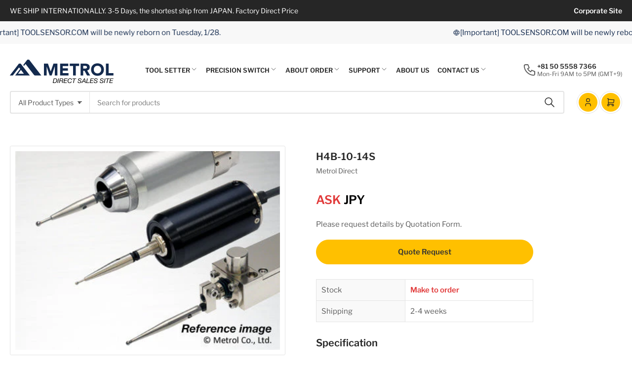

--- FILE ---
content_type: text/html; charset=utf-8
request_url: https://ec.metrol-sensor.com/products/h4b-10-14s/
body_size: 32953
content:
<!doctype html>
<html class="no-js" lang="en">
<head>
	<meta charset="utf-8">

	<title>
		H4B-10-14S
 &ndash; Metrol Direct Sales Site</title>

	

	


<meta property="og:site_name" content="Metrol Direct Sales Site">
<meta property="og:url" content="https://ec.metrol-sensor.com/products/h4b-10-14s">
<meta property="og:title" content="H4B-10-14S">
<meta property="og:type" content="product">
<meta property="og:description" content="WE SHIP INTERNATIONALLY. 3-5 Days, the shortest ship from JAPAN. Factory Direct Price."><meta property="og:image" content="http://ec.metrol-sensor.com/cdn/shop/files/probe_12605f9c-6bc0-486e-959b-9ec116e059fd.jpg?v=1726556956">
	<meta property="og:image:secure_url" content="https://ec.metrol-sensor.com/cdn/shop/files/probe_12605f9c-6bc0-486e-959b-9ec116e059fd.jpg?v=1726556956">
	<meta property="og:image:width" content="400">
	<meta property="og:image:height" content="300"><meta property="og:price:amount" content="999,999">
	<meta property="og:price:currency" content="JPY"><meta name="twitter:card" content="summary_large_image">
<meta name="twitter:title" content="H4B-10-14S">
<meta name="twitter:description" content="WE SHIP INTERNATIONALLY. 3-5 Days, the shortest ship from JAPAN. Factory Direct Price.">


	<meta name="viewport" content="width=device-width, initial-scale=1">
	<link rel="canonical" href="https://ec.metrol-sensor.com/products/h4b-10-14s">

	<link rel="preconnect" href="//cdn.shopify.com" crossorigin>

	
		<link rel="preconnect" href="//fonts.shopifycdn.com" crossorigin>
	

	
	
		<link rel="preload" as="font" href="//ec.metrol-sensor.com/cdn/fonts/libre_franklin/librefranklin_n4.a9b0508e1ffb743a0fd6d0614768959c54a27d86.woff2" type="font/woff2" crossorigin>
	
	
		<link rel="preload" as="font" href="//ec.metrol-sensor.com/cdn/fonts/libre_franklin/librefranklin_n6.c976b0b721ea92417572301ef17640150832a2b9.woff2" type="font/woff2" crossorigin>
	
	

	



<style data-shopify>
	@font-face {
  font-family: "Libre Franklin";
  font-weight: 400;
  font-style: normal;
  font-display: swap;
  src: url("//ec.metrol-sensor.com/cdn/fonts/libre_franklin/librefranklin_n4.a9b0508e1ffb743a0fd6d0614768959c54a27d86.woff2") format("woff2"),
       url("//ec.metrol-sensor.com/cdn/fonts/libre_franklin/librefranklin_n4.948f6f27caf8552b1a9560176e3f14eeb2c6f202.woff") format("woff");
}

	@font-face {
  font-family: "Libre Franklin";
  font-weight: 700;
  font-style: normal;
  font-display: swap;
  src: url("//ec.metrol-sensor.com/cdn/fonts/libre_franklin/librefranklin_n7.6739620624550b8695d0cc23f92ffd46eb51c7a3.woff2") format("woff2"),
       url("//ec.metrol-sensor.com/cdn/fonts/libre_franklin/librefranklin_n7.7cebc205621b23b061b803310af0ad39921ae57d.woff") format("woff");
}

	@font-face {
  font-family: "Libre Franklin";
  font-weight: 400;
  font-style: italic;
  font-display: swap;
  src: url("//ec.metrol-sensor.com/cdn/fonts/libre_franklin/librefranklin_i4.5cee60cade760b32c7b489f9d561e97341909d7c.woff2") format("woff2"),
       url("//ec.metrol-sensor.com/cdn/fonts/libre_franklin/librefranklin_i4.2f9ee939c2cc82522dfb62e1a084861f9beeb411.woff") format("woff");
}

	@font-face {
  font-family: "Libre Franklin";
  font-weight: 700;
  font-style: italic;
  font-display: swap;
  src: url("//ec.metrol-sensor.com/cdn/fonts/libre_franklin/librefranklin_i7.5cd0952dea701f27d5d0eb294c01347335232ef2.woff2") format("woff2"),
       url("//ec.metrol-sensor.com/cdn/fonts/libre_franklin/librefranklin_i7.41af936a1cd17668e4e060c6e0ad838ccf133ddd.woff") format("woff");
}

	@font-face {
  font-family: "Libre Franklin";
  font-weight: 600;
  font-style: normal;
  font-display: swap;
  src: url("//ec.metrol-sensor.com/cdn/fonts/libre_franklin/librefranklin_n6.c976b0b721ea92417572301ef17640150832a2b9.woff2") format("woff2"),
       url("//ec.metrol-sensor.com/cdn/fonts/libre_franklin/librefranklin_n6.bb41783c980fb0a0dad0f0403cbcc7159efe6030.woff") format("woff");
}

	@font-face {
  font-family: "Libre Franklin";
  font-weight: 700;
  font-style: normal;
  font-display: swap;
  src: url("//ec.metrol-sensor.com/cdn/fonts/libre_franklin/librefranklin_n7.6739620624550b8695d0cc23f92ffd46eb51c7a3.woff2") format("woff2"),
       url("//ec.metrol-sensor.com/cdn/fonts/libre_franklin/librefranklin_n7.7cebc205621b23b061b803310af0ad39921ae57d.woff") format("woff");
}

	@font-face {
  font-family: "Libre Franklin";
  font-weight: 600;
  font-style: italic;
  font-display: swap;
  src: url("//ec.metrol-sensor.com/cdn/fonts/libre_franklin/librefranklin_i6.7ae53255ab44c18176e5c1c169a009f635aeb949.woff2") format("woff2"),
       url("//ec.metrol-sensor.com/cdn/fonts/libre_franklin/librefranklin_i6.c8eb9c307a8e927dcb30218e64b5b81edbc09ee3.woff") format("woff");
}

	@font-face {
  font-family: "Libre Franklin";
  font-weight: 700;
  font-style: italic;
  font-display: swap;
  src: url("//ec.metrol-sensor.com/cdn/fonts/libre_franklin/librefranklin_i7.5cd0952dea701f27d5d0eb294c01347335232ef2.woff2") format("woff2"),
       url("//ec.metrol-sensor.com/cdn/fonts/libre_franklin/librefranklin_i7.41af936a1cd17668e4e060c6e0ad838ccf133ddd.woff") format("woff");
}

@font-face {
  font-family: "Libre Franklin";
  font-weight: 600;
  font-style: normal;
  font-display: swap;
  src: url("//ec.metrol-sensor.com/cdn/fonts/libre_franklin/librefranklin_n6.c976b0b721ea92417572301ef17640150832a2b9.woff2") format("woff2"),
       url("//ec.metrol-sensor.com/cdn/fonts/libre_franklin/librefranklin_n6.bb41783c980fb0a0dad0f0403cbcc7159efe6030.woff") format("woff");
}

:root {
		--page-width: 146rem;
		--spacing-base-1: 2rem;

		--grid-desktop-horizontal-spacing: 20px;
		--grid-desktop-vertical-spacing: 20px;
		--grid-mobile-horizontal-spacing: 20px;
		--grid-mobile-vertical-spacing: 20px;

		--border-radius-base: 3px;
		--buttons-radius: 36px;
		--color-swatches-radius: 50%;
		--inputs-radius: 4px;
		--textarea-radius: 4px;
		--inputs-border-width: 2px;
		--inputs-border-opacity: .2;

		--color-base-white: #fff;
		--color-base-black: #000;
		--color-product-review-star: #FFB800;
		--color-base-text: 92, 92, 92;
		--color-base-text-alt: 38, 38, 38;
		--color-base-border: 228, 228, 228;
		--color-base-background-1: 255, 255, 255;
		--color-base-background-2: 248, 248, 248;
		--color-base-accent-1: 19, 42, 78;
		--color-base-accent-1-text: 255, 255, 255;
		--color-base-accent-2: 255, 192, 0;
		--color-base-accent-2-text: 38, 38, 38;
		--color-base-accent-3: 38, 38, 38;
		--color-base-accent-3-text: 255, 255, 255;
		--color-button-disabled: #e1e1e1;

		
		--color-buttons-primary-background: 0, 155, 223;
		
		
		--color-buttons-primary-text: 255, 255, 255;
		
		
		--color-buttons-secondary-background: 255, 192, 0;
		
		
		--color-buttons-secondary-text: 38, 38, 38;
		

		--color-sale: rgba(255, 255, 255, 1.0);
		--color-sale-background: rgba(0, 155, 223, 1.0);
		--color-error: rgba(225, 58, 58, 1.0);
		--color-error-background: #fdf4f4;
		--color-success: rgba(67, 176, 0, 1.0);
		--color-success-background: #eeffe3;
		--color-warning: rgba(218, 124, 32, 1.0);
		--color-warning-background: #fcf2e9;
		--color-preorder: rgba(0, 133, 121, 1.0);
		--color-preorder-background: #4dffef;
		--color-backorder: rgba(67, 176, 0, 1.0);
		--color-backorder-background: #eeffe3;
		--color-price: 38, 38, 38, 1.0;
		--color-price-discounted: 110, 110, 110, 1.0;

		--font-body-family: "Libre Franklin", sans-serif;
		--font-body-style: normal;
		--font-body-weight: 400;
		--font-bolder-weight: 600;

		--font-heading-family: "Libre Franklin", sans-serif;
		--font-heading-style: normal;
		--font-heading-weight: 600;

		--font-body-scale: 1.0;
		--font-heading-scale: 1.0;
		--font-product-price-scale: 1.0;
		--font-product-price-grid-scale: 1.0;

		--font-buttons-family: "Libre Franklin",sans-serif;
	}
</style>


	<link href="//ec.metrol-sensor.com/cdn/shop/t/5/assets/base.css?v=157037280801881129041722489617" rel="stylesheet" type="text/css" media="all" />

	<script src="//ec.metrol-sensor.com/cdn/shop/t/5/assets/pubsub.js?v=9803906880979314961722489617" defer="defer"></script>
	<script src="//ec.metrol-sensor.com/cdn/shop/t/5/assets/scripts.js?v=130419724674828381771722489616" defer="defer"></script>

	
		<link rel="icon" type="image/png" href="//ec.metrol-sensor.com/cdn/shop/files/fabicon.png?crop=center&height=32&v=1723517001&width=32">
	

	<script>window.performance && window.performance.mark && window.performance.mark('shopify.content_for_header.start');</script><meta id="shopify-digital-wallet" name="shopify-digital-wallet" content="/88232886587/digital_wallets/dialog">
<meta name="shopify-checkout-api-token" content="6d0892fffa448b9e0927d8956acb1338">
<meta id="in-context-paypal-metadata" data-shop-id="88232886587" data-venmo-supported="false" data-environment="production" data-locale="en_US" data-paypal-v4="true" data-currency="JPY">
<link rel="alternate" type="application/json+oembed" href="https://ec.metrol-sensor.com/products/h4b-10-14s.oembed">
<script async="async" src="/checkouts/internal/preloads.js?locale=en-AE"></script>
<script id="shopify-features" type="application/json">{"accessToken":"6d0892fffa448b9e0927d8956acb1338","betas":["rich-media-storefront-analytics"],"domain":"ec.metrol-sensor.com","predictiveSearch":true,"shopId":88232886587,"locale":"en"}</script>
<script>var Shopify = Shopify || {};
Shopify.shop = "1f1347-5d.myshopify.com";
Shopify.locale = "en";
Shopify.currency = {"active":"JPY","rate":"1.0"};
Shopify.country = "AE";
Shopify.theme = {"name":"Tokyo_1.4.0 for メトロール","id":170479354171,"schema_name":"Tokyo","schema_version":"1.4.0","theme_store_id":2629,"role":"main"};
Shopify.theme.handle = "null";
Shopify.theme.style = {"id":null,"handle":null};
Shopify.cdnHost = "ec.metrol-sensor.com/cdn";
Shopify.routes = Shopify.routes || {};
Shopify.routes.root = "/";</script>
<script type="module">!function(o){(o.Shopify=o.Shopify||{}).modules=!0}(window);</script>
<script>!function(o){function n(){var o=[];function n(){o.push(Array.prototype.slice.apply(arguments))}return n.q=o,n}var t=o.Shopify=o.Shopify||{};t.loadFeatures=n(),t.autoloadFeatures=n()}(window);</script>
<script id="shop-js-analytics" type="application/json">{"pageType":"product"}</script>
<script defer="defer" async type="module" src="//ec.metrol-sensor.com/cdn/shopifycloud/shop-js/modules/v2/client.init-shop-cart-sync_BT-GjEfc.en.esm.js"></script>
<script defer="defer" async type="module" src="//ec.metrol-sensor.com/cdn/shopifycloud/shop-js/modules/v2/chunk.common_D58fp_Oc.esm.js"></script>
<script defer="defer" async type="module" src="//ec.metrol-sensor.com/cdn/shopifycloud/shop-js/modules/v2/chunk.modal_xMitdFEc.esm.js"></script>
<script type="module">
  await import("//ec.metrol-sensor.com/cdn/shopifycloud/shop-js/modules/v2/client.init-shop-cart-sync_BT-GjEfc.en.esm.js");
await import("//ec.metrol-sensor.com/cdn/shopifycloud/shop-js/modules/v2/chunk.common_D58fp_Oc.esm.js");
await import("//ec.metrol-sensor.com/cdn/shopifycloud/shop-js/modules/v2/chunk.modal_xMitdFEc.esm.js");

  window.Shopify.SignInWithShop?.initShopCartSync?.({"fedCMEnabled":true,"windoidEnabled":true});

</script>
<script id="__st">var __st={"a":88232886587,"offset":32400,"reqid":"cb4a8a56-0e26-4ba5-b5b4-41a534cc0f9c-1769146849","pageurl":"ec.metrol-sensor.com\/products\/h4b-10-14s","u":"89a255511cdf","p":"product","rtyp":"product","rid":9765263114555};</script>
<script>window.ShopifyPaypalV4VisibilityTracking = true;</script>
<script id="captcha-bootstrap">!function(){'use strict';const t='contact',e='account',n='new_comment',o=[[t,t],['blogs',n],['comments',n],[t,'customer']],c=[[e,'customer_login'],[e,'guest_login'],[e,'recover_customer_password'],[e,'create_customer']],r=t=>t.map((([t,e])=>`form[action*='/${t}']:not([data-nocaptcha='true']) input[name='form_type'][value='${e}']`)).join(','),a=t=>()=>t?[...document.querySelectorAll(t)].map((t=>t.form)):[];function s(){const t=[...o],e=r(t);return a(e)}const i='password',u='form_key',d=['recaptcha-v3-token','g-recaptcha-response','h-captcha-response',i],f=()=>{try{return window.sessionStorage}catch{return}},m='__shopify_v',_=t=>t.elements[u];function p(t,e,n=!1){try{const o=window.sessionStorage,c=JSON.parse(o.getItem(e)),{data:r}=function(t){const{data:e,action:n}=t;return t[m]||n?{data:e,action:n}:{data:t,action:n}}(c);for(const[e,n]of Object.entries(r))t.elements[e]&&(t.elements[e].value=n);n&&o.removeItem(e)}catch(o){console.error('form repopulation failed',{error:o})}}const l='form_type',E='cptcha';function T(t){t.dataset[E]=!0}const w=window,h=w.document,L='Shopify',v='ce_forms',y='captcha';let A=!1;((t,e)=>{const n=(g='f06e6c50-85a8-45c8-87d0-21a2b65856fe',I='https://cdn.shopify.com/shopifycloud/storefront-forms-hcaptcha/ce_storefront_forms_captcha_hcaptcha.v1.5.2.iife.js',D={infoText:'Protected by hCaptcha',privacyText:'Privacy',termsText:'Terms'},(t,e,n)=>{const o=w[L][v],c=o.bindForm;if(c)return c(t,g,e,D).then(n);var r;o.q.push([[t,g,e,D],n]),r=I,A||(h.body.append(Object.assign(h.createElement('script'),{id:'captcha-provider',async:!0,src:r})),A=!0)});var g,I,D;w[L]=w[L]||{},w[L][v]=w[L][v]||{},w[L][v].q=[],w[L][y]=w[L][y]||{},w[L][y].protect=function(t,e){n(t,void 0,e),T(t)},Object.freeze(w[L][y]),function(t,e,n,w,h,L){const[v,y,A,g]=function(t,e,n){const i=e?o:[],u=t?c:[],d=[...i,...u],f=r(d),m=r(i),_=r(d.filter((([t,e])=>n.includes(e))));return[a(f),a(m),a(_),s()]}(w,h,L),I=t=>{const e=t.target;return e instanceof HTMLFormElement?e:e&&e.form},D=t=>v().includes(t);t.addEventListener('submit',(t=>{const e=I(t);if(!e)return;const n=D(e)&&!e.dataset.hcaptchaBound&&!e.dataset.recaptchaBound,o=_(e),c=g().includes(e)&&(!o||!o.value);(n||c)&&t.preventDefault(),c&&!n&&(function(t){try{if(!f())return;!function(t){const e=f();if(!e)return;const n=_(t);if(!n)return;const o=n.value;o&&e.removeItem(o)}(t);const e=Array.from(Array(32),(()=>Math.random().toString(36)[2])).join('');!function(t,e){_(t)||t.append(Object.assign(document.createElement('input'),{type:'hidden',name:u})),t.elements[u].value=e}(t,e),function(t,e){const n=f();if(!n)return;const o=[...t.querySelectorAll(`input[type='${i}']`)].map((({name:t})=>t)),c=[...d,...o],r={};for(const[a,s]of new FormData(t).entries())c.includes(a)||(r[a]=s);n.setItem(e,JSON.stringify({[m]:1,action:t.action,data:r}))}(t,e)}catch(e){console.error('failed to persist form',e)}}(e),e.submit())}));const S=(t,e)=>{t&&!t.dataset[E]&&(n(t,e.some((e=>e===t))),T(t))};for(const o of['focusin','change'])t.addEventListener(o,(t=>{const e=I(t);D(e)&&S(e,y())}));const B=e.get('form_key'),M=e.get(l),P=B&&M;t.addEventListener('DOMContentLoaded',(()=>{const t=y();if(P)for(const e of t)e.elements[l].value===M&&p(e,B);[...new Set([...A(),...v().filter((t=>'true'===t.dataset.shopifyCaptcha))])].forEach((e=>S(e,t)))}))}(h,new URLSearchParams(w.location.search),n,t,e,['guest_login'])})(!0,!0)}();</script>
<script integrity="sha256-4kQ18oKyAcykRKYeNunJcIwy7WH5gtpwJnB7kiuLZ1E=" data-source-attribution="shopify.loadfeatures" defer="defer" src="//ec.metrol-sensor.com/cdn/shopifycloud/storefront/assets/storefront/load_feature-a0a9edcb.js" crossorigin="anonymous"></script>
<script data-source-attribution="shopify.dynamic_checkout.dynamic.init">var Shopify=Shopify||{};Shopify.PaymentButton=Shopify.PaymentButton||{isStorefrontPortableWallets:!0,init:function(){window.Shopify.PaymentButton.init=function(){};var t=document.createElement("script");t.src="https://ec.metrol-sensor.com/cdn/shopifycloud/portable-wallets/latest/portable-wallets.en.js",t.type="module",document.head.appendChild(t)}};
</script>
<script data-source-attribution="shopify.dynamic_checkout.buyer_consent">
  function portableWalletsHideBuyerConsent(e){var t=document.getElementById("shopify-buyer-consent"),n=document.getElementById("shopify-subscription-policy-button");t&&n&&(t.classList.add("hidden"),t.setAttribute("aria-hidden","true"),n.removeEventListener("click",e))}function portableWalletsShowBuyerConsent(e){var t=document.getElementById("shopify-buyer-consent"),n=document.getElementById("shopify-subscription-policy-button");t&&n&&(t.classList.remove("hidden"),t.removeAttribute("aria-hidden"),n.addEventListener("click",e))}window.Shopify?.PaymentButton&&(window.Shopify.PaymentButton.hideBuyerConsent=portableWalletsHideBuyerConsent,window.Shopify.PaymentButton.showBuyerConsent=portableWalletsShowBuyerConsent);
</script>
<script data-source-attribution="shopify.dynamic_checkout.cart.bootstrap">document.addEventListener("DOMContentLoaded",(function(){function t(){return document.querySelector("shopify-accelerated-checkout-cart, shopify-accelerated-checkout")}if(t())Shopify.PaymentButton.init();else{new MutationObserver((function(e,n){t()&&(Shopify.PaymentButton.init(),n.disconnect())})).observe(document.body,{childList:!0,subtree:!0})}}));
</script>
<link id="shopify-accelerated-checkout-styles" rel="stylesheet" media="screen" href="https://ec.metrol-sensor.com/cdn/shopifycloud/portable-wallets/latest/accelerated-checkout-backwards-compat.css" crossorigin="anonymous">
<style id="shopify-accelerated-checkout-cart">
        #shopify-buyer-consent {
  margin-top: 1em;
  display: inline-block;
  width: 100%;
}

#shopify-buyer-consent.hidden {
  display: none;
}

#shopify-subscription-policy-button {
  background: none;
  border: none;
  padding: 0;
  text-decoration: underline;
  font-size: inherit;
  cursor: pointer;
}

#shopify-subscription-policy-button::before {
  box-shadow: none;
}

      </style>

<script>window.performance && window.performance.mark && window.performance.mark('shopify.content_for_header.end');</script>

	<script>
		document.documentElement.className = document.documentElement.className.replace('no-js', 'js');
		if (Shopify.designMode) {
			document.documentElement.classList.add('shopify-design-mode');
		}
	</script><!-- カレンダー -->
<link rel="stylesheet" href="https://cdn.jsdelivr.net/npm/fullcalendar@5.3.2/main.min.css">
<script src="https://cdn.jsdelivr.net/npm/fullcalendar@5.3.2/main.min.js"></script>
<script src="https://cdn.jsdelivr.net/npm/fullcalendar@5.3.2/locales/ja.js"></script>
<script>
document.addEventListener('DOMContentLoaded', function() {
var calendarEl = document.getElementById('calendar');
var calendar = new FullCalendar.Calendar(calendarEl, {
googleCalendarApiKey: 'AIzaSyAs-c3tmhBZGEv2tACiV1fU42W0-Odn8gw',
eventSources: [
{
googleCalendarId: 'shopmaster@metrol.co.jp',//自分で作成したカレンダー
display: 'background',
className: 'gcal-event'
},
{
googleCalendarId: 'ja.japanese#holiday@group.v.calendar.google.com',//日本の祝日カレンダー
display: 'background',
className: 'gcal-event'
}
],
initialView: 'dayGridMonth',//デフォルトを月表示にする
headerToolbar: {
left: '',
center: 'title',
right: 'prev,today,next'//ボタンの並び順
},
buttonText: {
today: 'Today',
month: 'Month'
},
locale: 'en-US',//日本語表示設定
dayCellContent: function (e) {
e.dayNumberText = e.dayNumberText.replace('日', '');//日付のセルから日を削除
},
fixedWeekCount: false,//6週間表示をやめる
contentHeight: 300,//カレンダー本体の高さ
aspectRatio: 1//カレンダーサイズのアスペクト比
});
calendar.render();
});
</script>
<link href="https://monorail-edge.shopifysvc.com" rel="dns-prefetch">
<script>(function(){if ("sendBeacon" in navigator && "performance" in window) {try {var session_token_from_headers = performance.getEntriesByType('navigation')[0].serverTiming.find(x => x.name == '_s').description;} catch {var session_token_from_headers = undefined;}var session_cookie_matches = document.cookie.match(/_shopify_s=([^;]*)/);var session_token_from_cookie = session_cookie_matches && session_cookie_matches.length === 2 ? session_cookie_matches[1] : "";var session_token = session_token_from_headers || session_token_from_cookie || "";function handle_abandonment_event(e) {var entries = performance.getEntries().filter(function(entry) {return /monorail-edge.shopifysvc.com/.test(entry.name);});if (!window.abandonment_tracked && entries.length === 0) {window.abandonment_tracked = true;var currentMs = Date.now();var navigation_start = performance.timing.navigationStart;var payload = {shop_id: 88232886587,url: window.location.href,navigation_start,duration: currentMs - navigation_start,session_token,page_type: "product"};window.navigator.sendBeacon("https://monorail-edge.shopifysvc.com/v1/produce", JSON.stringify({schema_id: "online_store_buyer_site_abandonment/1.1",payload: payload,metadata: {event_created_at_ms: currentMs,event_sent_at_ms: currentMs}}));}}window.addEventListener('pagehide', handle_abandonment_event);}}());</script>
<script id="web-pixels-manager-setup">(function e(e,d,r,n,o){if(void 0===o&&(o={}),!Boolean(null===(a=null===(i=window.Shopify)||void 0===i?void 0:i.analytics)||void 0===a?void 0:a.replayQueue)){var i,a;window.Shopify=window.Shopify||{};var t=window.Shopify;t.analytics=t.analytics||{};var s=t.analytics;s.replayQueue=[],s.publish=function(e,d,r){return s.replayQueue.push([e,d,r]),!0};try{self.performance.mark("wpm:start")}catch(e){}var l=function(){var e={modern:/Edge?\/(1{2}[4-9]|1[2-9]\d|[2-9]\d{2}|\d{4,})\.\d+(\.\d+|)|Firefox\/(1{2}[4-9]|1[2-9]\d|[2-9]\d{2}|\d{4,})\.\d+(\.\d+|)|Chrom(ium|e)\/(9{2}|\d{3,})\.\d+(\.\d+|)|(Maci|X1{2}).+ Version\/(15\.\d+|(1[6-9]|[2-9]\d|\d{3,})\.\d+)([,.]\d+|)( \(\w+\)|)( Mobile\/\w+|) Safari\/|Chrome.+OPR\/(9{2}|\d{3,})\.\d+\.\d+|(CPU[ +]OS|iPhone[ +]OS|CPU[ +]iPhone|CPU IPhone OS|CPU iPad OS)[ +]+(15[._]\d+|(1[6-9]|[2-9]\d|\d{3,})[._]\d+)([._]\d+|)|Android:?[ /-](13[3-9]|1[4-9]\d|[2-9]\d{2}|\d{4,})(\.\d+|)(\.\d+|)|Android.+Firefox\/(13[5-9]|1[4-9]\d|[2-9]\d{2}|\d{4,})\.\d+(\.\d+|)|Android.+Chrom(ium|e)\/(13[3-9]|1[4-9]\d|[2-9]\d{2}|\d{4,})\.\d+(\.\d+|)|SamsungBrowser\/([2-9]\d|\d{3,})\.\d+/,legacy:/Edge?\/(1[6-9]|[2-9]\d|\d{3,})\.\d+(\.\d+|)|Firefox\/(5[4-9]|[6-9]\d|\d{3,})\.\d+(\.\d+|)|Chrom(ium|e)\/(5[1-9]|[6-9]\d|\d{3,})\.\d+(\.\d+|)([\d.]+$|.*Safari\/(?![\d.]+ Edge\/[\d.]+$))|(Maci|X1{2}).+ Version\/(10\.\d+|(1[1-9]|[2-9]\d|\d{3,})\.\d+)([,.]\d+|)( \(\w+\)|)( Mobile\/\w+|) Safari\/|Chrome.+OPR\/(3[89]|[4-9]\d|\d{3,})\.\d+\.\d+|(CPU[ +]OS|iPhone[ +]OS|CPU[ +]iPhone|CPU IPhone OS|CPU iPad OS)[ +]+(10[._]\d+|(1[1-9]|[2-9]\d|\d{3,})[._]\d+)([._]\d+|)|Android:?[ /-](13[3-9]|1[4-9]\d|[2-9]\d{2}|\d{4,})(\.\d+|)(\.\d+|)|Mobile Safari.+OPR\/([89]\d|\d{3,})\.\d+\.\d+|Android.+Firefox\/(13[5-9]|1[4-9]\d|[2-9]\d{2}|\d{4,})\.\d+(\.\d+|)|Android.+Chrom(ium|e)\/(13[3-9]|1[4-9]\d|[2-9]\d{2}|\d{4,})\.\d+(\.\d+|)|Android.+(UC? ?Browser|UCWEB|U3)[ /]?(15\.([5-9]|\d{2,})|(1[6-9]|[2-9]\d|\d{3,})\.\d+)\.\d+|SamsungBrowser\/(5\.\d+|([6-9]|\d{2,})\.\d+)|Android.+MQ{2}Browser\/(14(\.(9|\d{2,})|)|(1[5-9]|[2-9]\d|\d{3,})(\.\d+|))(\.\d+|)|K[Aa][Ii]OS\/(3\.\d+|([4-9]|\d{2,})\.\d+)(\.\d+|)/},d=e.modern,r=e.legacy,n=navigator.userAgent;return n.match(d)?"modern":n.match(r)?"legacy":"unknown"}(),u="modern"===l?"modern":"legacy",c=(null!=n?n:{modern:"",legacy:""})[u],f=function(e){return[e.baseUrl,"/wpm","/b",e.hashVersion,"modern"===e.buildTarget?"m":"l",".js"].join("")}({baseUrl:d,hashVersion:r,buildTarget:u}),m=function(e){var d=e.version,r=e.bundleTarget,n=e.surface,o=e.pageUrl,i=e.monorailEndpoint;return{emit:function(e){var a=e.status,t=e.errorMsg,s=(new Date).getTime(),l=JSON.stringify({metadata:{event_sent_at_ms:s},events:[{schema_id:"web_pixels_manager_load/3.1",payload:{version:d,bundle_target:r,page_url:o,status:a,surface:n,error_msg:t},metadata:{event_created_at_ms:s}}]});if(!i)return console&&console.warn&&console.warn("[Web Pixels Manager] No Monorail endpoint provided, skipping logging."),!1;try{return self.navigator.sendBeacon.bind(self.navigator)(i,l)}catch(e){}var u=new XMLHttpRequest;try{return u.open("POST",i,!0),u.setRequestHeader("Content-Type","text/plain"),u.send(l),!0}catch(e){return console&&console.warn&&console.warn("[Web Pixels Manager] Got an unhandled error while logging to Monorail."),!1}}}}({version:r,bundleTarget:l,surface:e.surface,pageUrl:self.location.href,monorailEndpoint:e.monorailEndpoint});try{o.browserTarget=l,function(e){var d=e.src,r=e.async,n=void 0===r||r,o=e.onload,i=e.onerror,a=e.sri,t=e.scriptDataAttributes,s=void 0===t?{}:t,l=document.createElement("script"),u=document.querySelector("head"),c=document.querySelector("body");if(l.async=n,l.src=d,a&&(l.integrity=a,l.crossOrigin="anonymous"),s)for(var f in s)if(Object.prototype.hasOwnProperty.call(s,f))try{l.dataset[f]=s[f]}catch(e){}if(o&&l.addEventListener("load",o),i&&l.addEventListener("error",i),u)u.appendChild(l);else{if(!c)throw new Error("Did not find a head or body element to append the script");c.appendChild(l)}}({src:f,async:!0,onload:function(){if(!function(){var e,d;return Boolean(null===(d=null===(e=window.Shopify)||void 0===e?void 0:e.analytics)||void 0===d?void 0:d.initialized)}()){var d=window.webPixelsManager.init(e)||void 0;if(d){var r=window.Shopify.analytics;r.replayQueue.forEach((function(e){var r=e[0],n=e[1],o=e[2];d.publishCustomEvent(r,n,o)})),r.replayQueue=[],r.publish=d.publishCustomEvent,r.visitor=d.visitor,r.initialized=!0}}},onerror:function(){return m.emit({status:"failed",errorMsg:"".concat(f," has failed to load")})},sri:function(e){var d=/^sha384-[A-Za-z0-9+/=]+$/;return"string"==typeof e&&d.test(e)}(c)?c:"",scriptDataAttributes:o}),m.emit({status:"loading"})}catch(e){m.emit({status:"failed",errorMsg:(null==e?void 0:e.message)||"Unknown error"})}}})({shopId: 88232886587,storefrontBaseUrl: "https://ec.metrol-sensor.com",extensionsBaseUrl: "https://extensions.shopifycdn.com/cdn/shopifycloud/web-pixels-manager",monorailEndpoint: "https://monorail-edge.shopifysvc.com/unstable/produce_batch",surface: "storefront-renderer",enabledBetaFlags: ["2dca8a86"],webPixelsConfigList: [{"id":"1078657339","configuration":"{\"config\":\"{\\\"pixel_id\\\":\\\"G-6HB2C11V7B\\\",\\\"gtag_events\\\":[{\\\"type\\\":\\\"begin_checkout\\\",\\\"action_label\\\":\\\"G-6HB2C11V7B\\\"},{\\\"type\\\":\\\"search\\\",\\\"action_label\\\":\\\"G-6HB2C11V7B\\\"},{\\\"type\\\":\\\"view_item\\\",\\\"action_label\\\":\\\"G-6HB2C11V7B\\\"},{\\\"type\\\":\\\"purchase\\\",\\\"action_label\\\":\\\"G-6HB2C11V7B\\\"},{\\\"type\\\":\\\"page_view\\\",\\\"action_label\\\":\\\"G-6HB2C11V7B\\\"},{\\\"type\\\":\\\"add_payment_info\\\",\\\"action_label\\\":\\\"G-6HB2C11V7B\\\"},{\\\"type\\\":\\\"add_to_cart\\\",\\\"action_label\\\":\\\"G-6HB2C11V7B\\\"}],\\\"enable_monitoring_mode\\\":false}\"}","eventPayloadVersion":"v1","runtimeContext":"OPEN","scriptVersion":"b2a88bafab3e21179ed38636efcd8a93","type":"APP","apiClientId":1780363,"privacyPurposes":[],"dataSharingAdjustments":{"protectedCustomerApprovalScopes":["read_customer_address","read_customer_email","read_customer_name","read_customer_personal_data","read_customer_phone"]}},{"id":"shopify-app-pixel","configuration":"{}","eventPayloadVersion":"v1","runtimeContext":"STRICT","scriptVersion":"0450","apiClientId":"shopify-pixel","type":"APP","privacyPurposes":["ANALYTICS","MARKETING"]},{"id":"shopify-custom-pixel","eventPayloadVersion":"v1","runtimeContext":"LAX","scriptVersion":"0450","apiClientId":"shopify-pixel","type":"CUSTOM","privacyPurposes":["ANALYTICS","MARKETING"]}],isMerchantRequest: false,initData: {"shop":{"name":"Metrol Direct Sales Site","paymentSettings":{"currencyCode":"JPY"},"myshopifyDomain":"1f1347-5d.myshopify.com","countryCode":"JP","storefrontUrl":"https:\/\/ec.metrol-sensor.com"},"customer":null,"cart":null,"checkout":null,"productVariants":[{"price":{"amount":999999.0,"currencyCode":"JPY"},"product":{"title":"H4B-10-14S","vendor":"Metrol Direct","id":"9765263114555","untranslatedTitle":"H4B-10-14S","url":"\/products\/h4b-10-14s","type":"Tool Setter"},"id":"49354197827899","image":{"src":"\/\/ec.metrol-sensor.com\/cdn\/shop\/files\/probe_12605f9c-6bc0-486e-959b-9ec116e059fd.jpg?v=1726556956"},"sku":null,"title":"Default Title","untranslatedTitle":"Default Title"}],"purchasingCompany":null},},"https://ec.metrol-sensor.com/cdn","fcfee988w5aeb613cpc8e4bc33m6693e112",{"modern":"","legacy":""},{"shopId":"88232886587","storefrontBaseUrl":"https:\/\/ec.metrol-sensor.com","extensionBaseUrl":"https:\/\/extensions.shopifycdn.com\/cdn\/shopifycloud\/web-pixels-manager","surface":"storefront-renderer","enabledBetaFlags":"[\"2dca8a86\"]","isMerchantRequest":"false","hashVersion":"fcfee988w5aeb613cpc8e4bc33m6693e112","publish":"custom","events":"[[\"page_viewed\",{}],[\"product_viewed\",{\"productVariant\":{\"price\":{\"amount\":999999.0,\"currencyCode\":\"JPY\"},\"product\":{\"title\":\"H4B-10-14S\",\"vendor\":\"Metrol Direct\",\"id\":\"9765263114555\",\"untranslatedTitle\":\"H4B-10-14S\",\"url\":\"\/products\/h4b-10-14s\",\"type\":\"Tool Setter\"},\"id\":\"49354197827899\",\"image\":{\"src\":\"\/\/ec.metrol-sensor.com\/cdn\/shop\/files\/probe_12605f9c-6bc0-486e-959b-9ec116e059fd.jpg?v=1726556956\"},\"sku\":null,\"title\":\"Default Title\",\"untranslatedTitle\":\"Default Title\"}}]]"});</script><script>
  window.ShopifyAnalytics = window.ShopifyAnalytics || {};
  window.ShopifyAnalytics.meta = window.ShopifyAnalytics.meta || {};
  window.ShopifyAnalytics.meta.currency = 'JPY';
  var meta = {"product":{"id":9765263114555,"gid":"gid:\/\/shopify\/Product\/9765263114555","vendor":"Metrol Direct","type":"Tool Setter","handle":"h4b-10-14s","variants":[{"id":49354197827899,"price":99999900,"name":"H4B-10-14S","public_title":null,"sku":null}],"remote":false},"page":{"pageType":"product","resourceType":"product","resourceId":9765263114555,"requestId":"cb4a8a56-0e26-4ba5-b5b4-41a534cc0f9c-1769146849"}};
  for (var attr in meta) {
    window.ShopifyAnalytics.meta[attr] = meta[attr];
  }
</script>
<script class="analytics">
  (function () {
    var customDocumentWrite = function(content) {
      var jquery = null;

      if (window.jQuery) {
        jquery = window.jQuery;
      } else if (window.Checkout && window.Checkout.$) {
        jquery = window.Checkout.$;
      }

      if (jquery) {
        jquery('body').append(content);
      }
    };

    var hasLoggedConversion = function(token) {
      if (token) {
        return document.cookie.indexOf('loggedConversion=' + token) !== -1;
      }
      return false;
    }

    var setCookieIfConversion = function(token) {
      if (token) {
        var twoMonthsFromNow = new Date(Date.now());
        twoMonthsFromNow.setMonth(twoMonthsFromNow.getMonth() + 2);

        document.cookie = 'loggedConversion=' + token + '; expires=' + twoMonthsFromNow;
      }
    }

    var trekkie = window.ShopifyAnalytics.lib = window.trekkie = window.trekkie || [];
    if (trekkie.integrations) {
      return;
    }
    trekkie.methods = [
      'identify',
      'page',
      'ready',
      'track',
      'trackForm',
      'trackLink'
    ];
    trekkie.factory = function(method) {
      return function() {
        var args = Array.prototype.slice.call(arguments);
        args.unshift(method);
        trekkie.push(args);
        return trekkie;
      };
    };
    for (var i = 0; i < trekkie.methods.length; i++) {
      var key = trekkie.methods[i];
      trekkie[key] = trekkie.factory(key);
    }
    trekkie.load = function(config) {
      trekkie.config = config || {};
      trekkie.config.initialDocumentCookie = document.cookie;
      var first = document.getElementsByTagName('script')[0];
      var script = document.createElement('script');
      script.type = 'text/javascript';
      script.onerror = function(e) {
        var scriptFallback = document.createElement('script');
        scriptFallback.type = 'text/javascript';
        scriptFallback.onerror = function(error) {
                var Monorail = {
      produce: function produce(monorailDomain, schemaId, payload) {
        var currentMs = new Date().getTime();
        var event = {
          schema_id: schemaId,
          payload: payload,
          metadata: {
            event_created_at_ms: currentMs,
            event_sent_at_ms: currentMs
          }
        };
        return Monorail.sendRequest("https://" + monorailDomain + "/v1/produce", JSON.stringify(event));
      },
      sendRequest: function sendRequest(endpointUrl, payload) {
        // Try the sendBeacon API
        if (window && window.navigator && typeof window.navigator.sendBeacon === 'function' && typeof window.Blob === 'function' && !Monorail.isIos12()) {
          var blobData = new window.Blob([payload], {
            type: 'text/plain'
          });

          if (window.navigator.sendBeacon(endpointUrl, blobData)) {
            return true;
          } // sendBeacon was not successful

        } // XHR beacon

        var xhr = new XMLHttpRequest();

        try {
          xhr.open('POST', endpointUrl);
          xhr.setRequestHeader('Content-Type', 'text/plain');
          xhr.send(payload);
        } catch (e) {
          console.log(e);
        }

        return false;
      },
      isIos12: function isIos12() {
        return window.navigator.userAgent.lastIndexOf('iPhone; CPU iPhone OS 12_') !== -1 || window.navigator.userAgent.lastIndexOf('iPad; CPU OS 12_') !== -1;
      }
    };
    Monorail.produce('monorail-edge.shopifysvc.com',
      'trekkie_storefront_load_errors/1.1',
      {shop_id: 88232886587,
      theme_id: 170479354171,
      app_name: "storefront",
      context_url: window.location.href,
      source_url: "//ec.metrol-sensor.com/cdn/s/trekkie.storefront.8d95595f799fbf7e1d32231b9a28fd43b70c67d3.min.js"});

        };
        scriptFallback.async = true;
        scriptFallback.src = '//ec.metrol-sensor.com/cdn/s/trekkie.storefront.8d95595f799fbf7e1d32231b9a28fd43b70c67d3.min.js';
        first.parentNode.insertBefore(scriptFallback, first);
      };
      script.async = true;
      script.src = '//ec.metrol-sensor.com/cdn/s/trekkie.storefront.8d95595f799fbf7e1d32231b9a28fd43b70c67d3.min.js';
      first.parentNode.insertBefore(script, first);
    };
    trekkie.load(
      {"Trekkie":{"appName":"storefront","development":false,"defaultAttributes":{"shopId":88232886587,"isMerchantRequest":null,"themeId":170479354171,"themeCityHash":"10331798919303122365","contentLanguage":"en","currency":"JPY","eventMetadataId":"60ec18d1-8ff2-461c-ae34-d2297de67765"},"isServerSideCookieWritingEnabled":true,"monorailRegion":"shop_domain","enabledBetaFlags":["65f19447"]},"Session Attribution":{},"S2S":{"facebookCapiEnabled":false,"source":"trekkie-storefront-renderer","apiClientId":580111}}
    );

    var loaded = false;
    trekkie.ready(function() {
      if (loaded) return;
      loaded = true;

      window.ShopifyAnalytics.lib = window.trekkie;

      var originalDocumentWrite = document.write;
      document.write = customDocumentWrite;
      try { window.ShopifyAnalytics.merchantGoogleAnalytics.call(this); } catch(error) {};
      document.write = originalDocumentWrite;

      window.ShopifyAnalytics.lib.page(null,{"pageType":"product","resourceType":"product","resourceId":9765263114555,"requestId":"cb4a8a56-0e26-4ba5-b5b4-41a534cc0f9c-1769146849","shopifyEmitted":true});

      var match = window.location.pathname.match(/checkouts\/(.+)\/(thank_you|post_purchase)/)
      var token = match? match[1]: undefined;
      if (!hasLoggedConversion(token)) {
        setCookieIfConversion(token);
        window.ShopifyAnalytics.lib.track("Viewed Product",{"currency":"JPY","variantId":49354197827899,"productId":9765263114555,"productGid":"gid:\/\/shopify\/Product\/9765263114555","name":"H4B-10-14S","price":"999999","sku":null,"brand":"Metrol Direct","variant":null,"category":"Tool Setter","nonInteraction":true,"remote":false},undefined,undefined,{"shopifyEmitted":true});
      window.ShopifyAnalytics.lib.track("monorail:\/\/trekkie_storefront_viewed_product\/1.1",{"currency":"JPY","variantId":49354197827899,"productId":9765263114555,"productGid":"gid:\/\/shopify\/Product\/9765263114555","name":"H4B-10-14S","price":"999999","sku":null,"brand":"Metrol Direct","variant":null,"category":"Tool Setter","nonInteraction":true,"remote":false,"referer":"https:\/\/ec.metrol-sensor.com\/products\/h4b-10-14s"});
      }
    });


        var eventsListenerScript = document.createElement('script');
        eventsListenerScript.async = true;
        eventsListenerScript.src = "//ec.metrol-sensor.com/cdn/shopifycloud/storefront/assets/shop_events_listener-3da45d37.js";
        document.getElementsByTagName('head')[0].appendChild(eventsListenerScript);

})();</script>
<script
  defer
  src="https://ec.metrol-sensor.com/cdn/shopifycloud/perf-kit/shopify-perf-kit-3.0.4.min.js"
  data-application="storefront-renderer"
  data-shop-id="88232886587"
  data-render-region="gcp-us-central1"
  data-page-type="product"
  data-theme-instance-id="170479354171"
  data-theme-name="Tokyo"
  data-theme-version="1.4.0"
  data-monorail-region="shop_domain"
  data-resource-timing-sampling-rate="10"
  data-shs="true"
  data-shs-beacon="true"
  data-shs-export-with-fetch="true"
  data-shs-logs-sample-rate="1"
  data-shs-beacon-endpoint="https://ec.metrol-sensor.com/api/collect"
></script>
</head>

<body class="template-product setting-buttons-solid">

<a class="skip-link visually-hidden visually-hidden-focusable" href="#MainContent">Skip to the content</a>

<!-- BEGIN sections: header-group -->
<div id="shopify-section-sections--23170252669243__announcement-bar" class="shopify-section shopify-section-group-header-group"><style>
	@media (min-width: 990px) {
		.announcement-bar {
			padding-top: 1.3rem;
			padding-bottom: 1.3rem;
		}
	}
</style><div class="announcement-bar-wrapper color-accent-3 border-bottom-none">
		<div class="container">
			<div class="announcement-bar  text-size-sm">
				<div class="announcement-bar-left">WE SHIP INTERNATIONALLY. 3-5 Days, the shortest ship from JAPAN.  Factory Direct Price
</div>

				<div class="announcement-bar-right">

<ul class="navigation-menu navigation-top-bar navigation-menu-end" role="list"><li class="navigation-item
			 navigation-item-end 
			"
		>
			<a
				href="https://metrol-sensor.com/"
				
			>
				Corporate Site
</a></li></ul>

</div>
			</div>
		</div>
	</div>
</div><div id="shopify-section-sections--23170252669243__scrolling_elements_Gfe9zd" class="shopify-section shopify-section-group-header-group"><link href="//ec.metrol-sensor.com/cdn/shop/t/5/assets/section-scrolling-elements.css?v=33096144113356266251722489616" rel="stylesheet" type="text/css" media="all" />

<script src="//ec.metrol-sensor.com/cdn/shop/t/5/assets/scrolling-elements.js?v=97492739722825656781722489615" defer="defer"></script>



<style>
	#shopify-section-sections--23170252669243__scrolling_elements_Gfe9zd .block-section {
		margin-top: 11px;
		margin-bottom: 11px;
	}

	#shopify-section-sections--23170252669243__scrolling_elements_Gfe9zd .block-section-padded {
		margin-top: 0;
		margin-bottom: 0;
		padding-top: 11px;
		padding-bottom: 11px;
	}

	@media (min-width: 990px) {
		#shopify-section-sections--23170252669243__scrolling_elements_Gfe9zd .block-section {
			margin-top: 14px;
			margin-bottom: 14px;
		}

		#shopify-section-sections--23170252669243__scrolling_elements_Gfe9zd .block-section-padded {
			margin-top: 0;
			margin-bottom: 0;
			padding-top: 14px;
			padding-bottom: 14px;
		}
	}

	#shopify-section-sections--23170252669243__scrolling_elements_Gfe9zd .scrolling-elements-container {
		--scrolling-elements-speed: 60s;
		--scrolling-speed-font-size: 15px;
	
		--scrolling-elements-foreground-color: #132a4e;
	
	}
</style>

<div class="section-scrolling-elements-wrapper section-scrolling-elements-wrapper-fullwidth color-background-2">
	<div class="">
		<div class="block-section block-section-padded ">
			<scrolling-elements class="scrolling-elements-container ">
				<div class="scrolling-elements-wrap">
					
						<div class="scrolling-elements-group">
							
								<div class="scrolling-elements-content typography-body" >
									
										<div class="scrolling-elements-icon">
											


<svg xmlns="http://www.w3.org/2000/svg" class="icon icon-globe" width="24" height="24" viewBox="0 0 24 24" stroke-width="1.5" stroke="currentColor" fill="none" stroke-linecap="round" stroke-linejoin="round"><path stroke="none" d="M0 0h24v24H0z" fill="none"/><path d="M3 12a9 9 0 1 0 18 0a9 9 0 0 0 -18 0" /><path d="M3.6 9h16.8" /><path d="M3.6 15h16.8" /><path d="M11.5 3a17 17 0 0 0 0 18" /><path d="M12.5 3a17 17 0 0 1 0 18" /></svg>


										</div>
									
									<div class="scrolling-elements-text">
									
										<a href="https://metrol-sensor.com/blog/2025/01/22/88951/">
											
											[Important] TOOLSENSOR.COM will be newly reborn on Tuesday, 1/28.　　　　　　　　　　　　　　　　　　　　　　　　　　　　　　
											
										</a>
										
									</div>
								</div>
							
						</div>
					
						<div class="scrolling-elements-group">
							
								<div class="scrolling-elements-content typography-body" >
									
										<div class="scrolling-elements-icon">
											


<svg xmlns="http://www.w3.org/2000/svg" class="icon icon-globe" width="24" height="24" viewBox="0 0 24 24" stroke-width="1.5" stroke="currentColor" fill="none" stroke-linecap="round" stroke-linejoin="round"><path stroke="none" d="M0 0h24v24H0z" fill="none"/><path d="M3 12a9 9 0 1 0 18 0a9 9 0 0 0 -18 0" /><path d="M3.6 9h16.8" /><path d="M3.6 15h16.8" /><path d="M11.5 3a17 17 0 0 0 0 18" /><path d="M12.5 3a17 17 0 0 1 0 18" /></svg>


										</div>
									
									<div class="scrolling-elements-text">
									
										<a href="https://metrol-sensor.com/blog/2025/01/22/88951/">
											
											[Important] TOOLSENSOR.COM will be newly reborn on Tuesday, 1/28.　　　　　　　　　　　　　　　　　　　　　　　　　　　　　　
											
										</a>
										
									</div>
								</div>
							
						</div>
					
						<div class="scrolling-elements-group">
							
								<div class="scrolling-elements-content typography-body" >
									
										<div class="scrolling-elements-icon">
											


<svg xmlns="http://www.w3.org/2000/svg" class="icon icon-globe" width="24" height="24" viewBox="0 0 24 24" stroke-width="1.5" stroke="currentColor" fill="none" stroke-linecap="round" stroke-linejoin="round"><path stroke="none" d="M0 0h24v24H0z" fill="none"/><path d="M3 12a9 9 0 1 0 18 0a9 9 0 0 0 -18 0" /><path d="M3.6 9h16.8" /><path d="M3.6 15h16.8" /><path d="M11.5 3a17 17 0 0 0 0 18" /><path d="M12.5 3a17 17 0 0 1 0 18" /></svg>


										</div>
									
									<div class="scrolling-elements-text">
									
										<a href="https://metrol-sensor.com/blog/2025/01/22/88951/">
											
											[Important] TOOLSENSOR.COM will be newly reborn on Tuesday, 1/28.　　　　　　　　　　　　　　　　　　　　　　　　　　　　　　
											
										</a>
										
									</div>
								</div>
							
						</div>
					
				</div>
			</scrolling-elements>
		</div>
	</div>
</div>


</div><div id="shopify-section-sections--23170252669243__header" class="shopify-section shopify-section-group-header-group section-header">
<link rel="stylesheet" href="//ec.metrol-sensor.com/cdn/shop/t/5/assets/component-predictive-search.css?v=117181668717947370121722489616" media="print" onload="this.media='all'">
	<link rel="stylesheet" href="//ec.metrol-sensor.com/cdn/shop/t/5/assets/component-price.css?v=4287620171768431101722489616" media="print" onload="this.media='all'"><script src="//ec.metrol-sensor.com/cdn/shop/t/5/assets/sticky-header.js?v=36828710687604768081722489616" defer="defer"></script>
	<script src="//ec.metrol-sensor.com/cdn/shop/t/5/assets/product-form.js?v=31730931915237658641722489615" defer="defer"></script><script src="//ec.metrol-sensor.com/cdn/shop/t/5/assets/details-disclosure.js?v=93827620636443844781722489617" defer="defer"></script>
<script>
	window.shopUrl = 'https://ec.metrol-sensor.com'

	window.routes = {
		cart_add_url: '/cart/add',
		cart_change_url: '/cart/change',
		cart_update_url: '/cart/update',
		predictive_search_url: '/search/suggest'
	};

	window.accessibilityStrings = {
		shareSuccess: `Link copied to clipboard`
	}

	window.cartStrings = {
		error: `There was an error while updating your cart. Please try again.`,
		quantityError: `You can only add [quantity] of this item to your cart.`
	}

	window.variantStrings = {
		outOfStock: `Out of stock`,inStock: `In stock`,alwaysInStock: `In stock`,
		numberLeft: `Only [quantity] left`,
		numberAvailable: `[quantity] items available`,
		addToCart: `Add to cart`,
		unavailable: `Unavailable`
	}

  window.themeSettings = {
    showItemsInStock: false,
    redirectToCart: false
  }

	window.productsStrings = {
		facetsShowMore: `Show More`,
		facetsShowLess: `Show Less`
	}
</script>

<style>
	.header-heading img {
		width: 210px;
	}

	@media (min-width: 750px) {
		.header-heading img {
			max-width: 210px;
		}
	}

	@media (min-width: 990px) {
		.head-mast {
			padding-top: 2.5rem;
			padding-bottom: 2.5rem;
		}
	}
</style>



<svg class="visually-hidden">
	<linearGradient id="rating-star-gradient-half">
		<stop offset="50%" stop-color="var(--color-product-review-star)" />
		<stop offset="50%" stop-color="rgba(var(--color-foreground), .5)" stop-opacity="0.5" />
	</linearGradient>
</svg>

<sticky-header data-always-on="true">
	<header id="header" class="header header-menu-capitalized  " data-id="sections--23170252669243__header">
		<div class="head-mast head-mast-alt color-background-1">
			<div class="container">
				<div class="head-row-main"><div class="head-help ">
							<div class="head-help-content-wrap">
								
									<div class="head-help-icon">
										


<svg xmlns="http://www.w3.org/2000/svg" class="icon icon-phone" width="24" height="24" viewBox="0 0 24 24" stroke-width="1.5" stroke="currentColor" fill="none" stroke-linecap="round" stroke-linejoin="round"><path stroke="none" d="M0 0h24v24H0z" fill="none"/><path d="M5 4h4l2 5l-2.5 1.5a11 11 0 0 0 5 5l1.5 -2.5l5 2v4a2 2 0 0 1 -2 2a16 16 0 0 1 -15 -15a2 2 0 0 1 2 -2" /></svg>


									</div>
								
								<div class="head-help-content">
									
<p class="head-help-contact-details">+81 50 5558 7366</p><div class="rte">Mon-Fri 9AM to 5PM (GMT+9)</div>
								</div>
							</div>
						</div><div class="head-branding">
						


	<div class="head-slot-nav-mobile-link-wrapper">
		<button
			class="head-slot-nav-link head-slot-nav-mobile-link"
			aria-expanded="false"
			aria-haspopup="true"
			aria-controls="mobile-menu"
			aria-label="Open menu"
		>
			<span class="icon-state-primary">
				
<svg xmlns="http://www.w3.org/2000/svg" class="icon icon-menu" width="24" height="24" viewBox="0 0 24 24" stroke-width="1.5" stroke="currentColor" fill="none" stroke-linecap="round" stroke-linejoin="round"><path stroke="none" d="M0 0h24v24H0z" fill="none"/><path d="M4 6l16 0" /><path d="M4 12l16 0" /><path d="M4 18l16 0" /></svg>

			</span>
			<span class="icon-state-secondary">
				
<svg xmlns="http://www.w3.org/2000/svg" class="icon icon-cross" width="24" height="24" viewBox="0 0 24 24" stroke-width="1.5" stroke="currentColor" fill="none" stroke-linecap="round" stroke-linejoin="round"><path stroke="none" d="M0 0h24v24H0z" fill="none"/><path d="M18 6l-12 12" /><path d="M6 6l12 12" /></svg>

			</span>
		</button>

		<div
			class="mobile-menu color-background-1"
			aria-hidden="true"
			
		>
			<div class="mobile-menu-inner">
				<nav class="navigation-mobile-wrap typography-body" tabindex="-1">
					<ul class="navigation-mobile">
						
							
<li class="navigation-mobile-item">
		<span class="navigation-mobile-item-link">
			<a
				href="/pages/toolsetter"
				
			>
				Tool Setter

				
			</a><button class="navigation-mobile-item-link-expand">
					
<svg xmlns="http://www.w3.org/2000/svg" class="icon icon-angle" width="24" height="24" viewBox="0 0 24 24" stroke-width="1.5" stroke="currentColor" fill="none" stroke-linecap="round" stroke-linejoin="round"><path stroke="none" d="M0 0h24v24H0z" fill="none"/><path d="M6 9l6 6l6 -6" /></svg>

				</button></span><ul class="navigation-sub-menu"><li class="navigation-mobile-item">
						<span class="navigation-mobile-item-link">
							<a
								href="/collections/toolsetter-for-cnc-lathes"
								
							>
								For CNC Lathes
							</a></span></li><li class="navigation-mobile-item">
						<span class="navigation-mobile-item-link">
							<a
								href="/collections/toolsetter-for-cnc-machinetools"
								
							>
								For CNC Machinetools
							</a></span></li></ul></li><li class="navigation-mobile-item">
		<span class="navigation-mobile-item-link">
			<a
				href="/pages/precision-switches"
				
			>
				Precision Switch

				
			</a><button class="navigation-mobile-item-link-expand">
					
<svg xmlns="http://www.w3.org/2000/svg" class="icon icon-angle" width="24" height="24" viewBox="0 0 24 24" stroke-width="1.5" stroke="currentColor" fill="none" stroke-linecap="round" stroke-linejoin="round"><path stroke="none" d="M0 0h24v24H0z" fill="none"/><path d="M6 9l6 6l6 -6" /></svg>

				</button></span><ul class="navigation-sub-menu"><li class="navigation-mobile-item">
						<span class="navigation-mobile-item-link">
							<a
								href="/collections/sensor-pt-series"
								
							>
								PT series
							</a></span></li><li class="navigation-mobile-item">
						<span class="navigation-mobile-item-link">
							<a
								href="/collections/precision-switch-mt-series"
								
							>
								MT series
							</a></span></li><li class="navigation-mobile-item">
						<span class="navigation-mobile-item-link">
							<a
								href="/collections/sensor-cs-series"
								
							>
								CS series
							</a></span></li><li class="navigation-mobile-item">
						<span class="navigation-mobile-item-link">
							<a
								href="/collections/precision-switch-bp-series"
								
							>
								BP series
							</a></span></li><li class="navigation-mobile-item">
						<span class="navigation-mobile-item-link">
							<a
								href="/collections/precision-switch-st-series"
								
							>
								ST series
							</a></span></li><li class="navigation-mobile-item">
						<span class="navigation-mobile-item-link">
							<a
								href="/collections/precision-switch-stm-series"
								
							>
								STM series
							</a></span></li><li class="navigation-mobile-item">
						<span class="navigation-mobile-item-link">
							<a
								href="/collections/precision-switch-sp-series"
								
							>
								SP series
							</a></span></li><li class="navigation-mobile-item">
						<span class="navigation-mobile-item-link">
							<a
								href="/collections/precision-switch-ht-series"
								
							>
								HT series
							</a></span></li><li class="navigation-mobile-item">
						<span class="navigation-mobile-item-link">
							<a
								href="/collections/precision-switch-gn-series"
								
							>
								GN series
							</a></span></li></ul></li><li class="navigation-mobile-item">
		<span class="navigation-mobile-item-link">
			<a
				href="/pages/placing-an-order"
				
			>
				About Order

				
			</a><button class="navigation-mobile-item-link-expand">
					
<svg xmlns="http://www.w3.org/2000/svg" class="icon icon-angle" width="24" height="24" viewBox="0 0 24 24" stroke-width="1.5" stroke="currentColor" fill="none" stroke-linecap="round" stroke-linejoin="round"><path stroke="none" d="M0 0h24v24H0z" fill="none"/><path d="M6 9l6 6l6 -6" /></svg>

				</button></span><ul class="navigation-sub-menu"><li class="navigation-mobile-item">
						<span class="navigation-mobile-item-link">
							<a
								href="/pages/placing-an-order"
								
							>
								Placing an Order
							</a></span></li><li class="navigation-mobile-item">
						<span class="navigation-mobile-item-link">
							<a
								href="/pages/payment"
								
							>
								Payment
							</a></span></li><li class="navigation-mobile-item">
						<span class="navigation-mobile-item-link">
							<a
								href="/pages/shipping-returns"
								
							>
								Shipping Returns
							</a></span></li><li class="navigation-mobile-item">
						<span class="navigation-mobile-item-link">
							<a
								href="/pages/privacy-policy"
								
							>
								Privacy Policy
							</a></span></li><li class="navigation-mobile-item">
						<span class="navigation-mobile-item-link">
							<a
								href="/pages/warranty-policy"
								
							>
								Warranty Policy
							</a></span></li><li class="navigation-mobile-item">
						<span class="navigation-mobile-item-link">
							<a
								href="/pages/faq"
								
							>
								FAQ
							</a></span></li></ul></li><li class="navigation-mobile-item">
		<span class="navigation-mobile-item-link">
			<a
				href="/pages/support"
				
			>
				Support

				
			</a><button class="navigation-mobile-item-link-expand">
					
<svg xmlns="http://www.w3.org/2000/svg" class="icon icon-angle" width="24" height="24" viewBox="0 0 24 24" stroke-width="1.5" stroke="currentColor" fill="none" stroke-linecap="round" stroke-linejoin="round"><path stroke="none" d="M0 0h24v24H0z" fill="none"/><path d="M6 9l6 6l6 -6" /></svg>

				</button></span><ul class="navigation-sub-menu"><li class="navigation-mobile-item">
						<span class="navigation-mobile-item-link">
							<a
								href="/pages/support"
								
							>
								Support
							</a></span></li><li class="navigation-mobile-item">
						<span class="navigation-mobile-item-link">
							<a
								href="/pages/install-toolsetter"
								
							>
								Install / Caution
							</a></span></li><li class="navigation-mobile-item">
						<span class="navigation-mobile-item-link">
							<a
								href="/pages/compatible"
								
							>
								Compatible List
							</a></span></li></ul></li><li class="navigation-mobile-item">
		<span class="navigation-mobile-item-link">
			<a
				href="/pages/about-us"
				
			>
				About Us

				
			</a></span></li><li class="navigation-mobile-item">
		<span class="navigation-mobile-item-link">
			<a
				href="/pages/contact"
				
			>
				Contact Us

				
			</a><button class="navigation-mobile-item-link-expand">
					
<svg xmlns="http://www.w3.org/2000/svg" class="icon icon-angle" width="24" height="24" viewBox="0 0 24 24" stroke-width="1.5" stroke="currentColor" fill="none" stroke-linecap="round" stroke-linejoin="round"><path stroke="none" d="M0 0h24v24H0z" fill="none"/><path d="M6 9l6 6l6 -6" /></svg>

				</button></span><ul class="navigation-sub-menu"><li class="navigation-mobile-item">
						<span class="navigation-mobile-item-link">
							<a
								href="/pages/contact"
								
							>
								Contact Form
							</a></span></li><li class="navigation-mobile-item">
						<span class="navigation-mobile-item-link">
							<a
								href="/pages/quotation"
								
							>
								Quotation Form
							</a></span></li></ul></li>
							

						
					</ul>
				</nav>

				<div class="mobile-menu-utilities">
					<div class="mobile-menu-utility-section">
						<div class="mobile-menu-region-currency">

<link href="//ec.metrol-sensor.com/cdn/shop/t/5/assets/component-dropdown.css?v=84988545992889458501722489615" rel="stylesheet" type="text/css" media="all" />

<localization-form><form method="post" action="/localization" id="HeaderCountryFormMobileMenu" accept-charset="UTF-8" class="localization-form" enctype="multipart/form-data"><input type="hidden" name="form_type" value="localization" /><input type="hidden" name="utf8" value="✓" /><input type="hidden" name="_method" value="put" /><input type="hidden" name="return_to" value="/products/h4b-10-14s" /><div class="no-js-hidden dropdown dropdown-left dropdown-up dropdown-toggle-button">
			<h2 class="visually-hidden" id="HeaderCountryLabelMobileMenu">Country/region</h2>
			<button class="dropdown-toggle"
				type="button"
				aria-expanded="false"
				aria-controls="HeaderCountryListMobileMenu"
				aria-describedby="HeaderCountryLabelMobileMenu"
			>
				<span class="dropdown-toggle-label">AE (JPY ¥)</span>
				
<svg xmlns="http://www.w3.org/2000/svg" class="icon icon-angle" width="24" height="24" viewBox="0 0 24 24" stroke-width="1.5" stroke="currentColor" fill="none" stroke-linecap="round" stroke-linejoin="round"><path stroke="none" d="M0 0h24v24H0z" fill="none"/><path d="M6 9l6 6l6 -6" /></svg>

			</button>

			<div class="dropdown-list-wrap color-background-1" aria-hidden="true">
				<div class="dropdown-list-wrap-scroll">
					<ul class="dropdown-list" id="HeaderCountryListMobileMenu" role="list"><li class="dropdown-list-item">
								<a
									class="dropdown-list-option"
									href="#"
									data-value="AX"
								>
									Åland Islands (JPY ¥)
								</a>
							</li><li class="dropdown-list-item">
								<a
									class="dropdown-list-option"
									href="#"
									data-value="AL"
								>
									Albania (JPY ¥)
								</a>
							</li><li class="dropdown-list-item">
								<a
									class="dropdown-list-option"
									href="#"
									data-value="DZ"
								>
									Algeria (JPY ¥)
								</a>
							</li><li class="dropdown-list-item">
								<a
									class="dropdown-list-option"
									href="#"
									data-value="AD"
								>
									Andorra (JPY ¥)
								</a>
							</li><li class="dropdown-list-item">
								<a
									class="dropdown-list-option"
									href="#"
									data-value="AO"
								>
									Angola (JPY ¥)
								</a>
							</li><li class="dropdown-list-item">
								<a
									class="dropdown-list-option"
									href="#"
									data-value="AI"
								>
									Anguilla (JPY ¥)
								</a>
							</li><li class="dropdown-list-item">
								<a
									class="dropdown-list-option"
									href="#"
									data-value="AG"
								>
									Antigua &amp; Barbuda (JPY ¥)
								</a>
							</li><li class="dropdown-list-item">
								<a
									class="dropdown-list-option"
									href="#"
									data-value="AR"
								>
									Argentina (JPY ¥)
								</a>
							</li><li class="dropdown-list-item">
								<a
									class="dropdown-list-option"
									href="#"
									data-value="AM"
								>
									Armenia (JPY ¥)
								</a>
							</li><li class="dropdown-list-item">
								<a
									class="dropdown-list-option"
									href="#"
									data-value="AW"
								>
									Aruba (JPY ¥)
								</a>
							</li><li class="dropdown-list-item">
								<a
									class="dropdown-list-option"
									href="#"
									data-value="AC"
								>
									Ascension Island (JPY ¥)
								</a>
							</li><li class="dropdown-list-item">
								<a
									class="dropdown-list-option"
									href="#"
									data-value="AU"
								>
									Australia (JPY ¥)
								</a>
							</li><li class="dropdown-list-item">
								<a
									class="dropdown-list-option"
									href="#"
									data-value="AT"
								>
									Austria (JPY ¥)
								</a>
							</li><li class="dropdown-list-item">
								<a
									class="dropdown-list-option"
									href="#"
									data-value="AZ"
								>
									Azerbaijan (JPY ¥)
								</a>
							</li><li class="dropdown-list-item">
								<a
									class="dropdown-list-option"
									href="#"
									data-value="BS"
								>
									Bahamas (JPY ¥)
								</a>
							</li><li class="dropdown-list-item">
								<a
									class="dropdown-list-option"
									href="#"
									data-value="BH"
								>
									Bahrain (JPY ¥)
								</a>
							</li><li class="dropdown-list-item">
								<a
									class="dropdown-list-option"
									href="#"
									data-value="BD"
								>
									Bangladesh (JPY ¥)
								</a>
							</li><li class="dropdown-list-item">
								<a
									class="dropdown-list-option"
									href="#"
									data-value="BB"
								>
									Barbados (JPY ¥)
								</a>
							</li><li class="dropdown-list-item">
								<a
									class="dropdown-list-option"
									href="#"
									data-value="BE"
								>
									Belgium (JPY ¥)
								</a>
							</li><li class="dropdown-list-item">
								<a
									class="dropdown-list-option"
									href="#"
									data-value="BZ"
								>
									Belize (JPY ¥)
								</a>
							</li><li class="dropdown-list-item">
								<a
									class="dropdown-list-option"
									href="#"
									data-value="BJ"
								>
									Benin (JPY ¥)
								</a>
							</li><li class="dropdown-list-item">
								<a
									class="dropdown-list-option"
									href="#"
									data-value="BM"
								>
									Bermuda (JPY ¥)
								</a>
							</li><li class="dropdown-list-item">
								<a
									class="dropdown-list-option"
									href="#"
									data-value="BT"
								>
									Bhutan (JPY ¥)
								</a>
							</li><li class="dropdown-list-item">
								<a
									class="dropdown-list-option"
									href="#"
									data-value="BO"
								>
									Bolivia (JPY ¥)
								</a>
							</li><li class="dropdown-list-item">
								<a
									class="dropdown-list-option"
									href="#"
									data-value="BA"
								>
									Bosnia &amp; Herzegovina (JPY ¥)
								</a>
							</li><li class="dropdown-list-item">
								<a
									class="dropdown-list-option"
									href="#"
									data-value="BW"
								>
									Botswana (JPY ¥)
								</a>
							</li><li class="dropdown-list-item">
								<a
									class="dropdown-list-option"
									href="#"
									data-value="BR"
								>
									Brazil (JPY ¥)
								</a>
							</li><li class="dropdown-list-item">
								<a
									class="dropdown-list-option"
									href="#"
									data-value="IO"
								>
									British Indian Ocean Territory (JPY ¥)
								</a>
							</li><li class="dropdown-list-item">
								<a
									class="dropdown-list-option"
									href="#"
									data-value="VG"
								>
									British Virgin Islands (JPY ¥)
								</a>
							</li><li class="dropdown-list-item">
								<a
									class="dropdown-list-option"
									href="#"
									data-value="BN"
								>
									Brunei (JPY ¥)
								</a>
							</li><li class="dropdown-list-item">
								<a
									class="dropdown-list-option"
									href="#"
									data-value="BG"
								>
									Bulgaria (JPY ¥)
								</a>
							</li><li class="dropdown-list-item">
								<a
									class="dropdown-list-option"
									href="#"
									data-value="BF"
								>
									Burkina Faso (JPY ¥)
								</a>
							</li><li class="dropdown-list-item">
								<a
									class="dropdown-list-option"
									href="#"
									data-value="BI"
								>
									Burundi (JPY ¥)
								</a>
							</li><li class="dropdown-list-item">
								<a
									class="dropdown-list-option"
									href="#"
									data-value="KH"
								>
									Cambodia (JPY ¥)
								</a>
							</li><li class="dropdown-list-item">
								<a
									class="dropdown-list-option"
									href="#"
									data-value="CM"
								>
									Cameroon (JPY ¥)
								</a>
							</li><li class="dropdown-list-item">
								<a
									class="dropdown-list-option"
									href="#"
									data-value="CA"
								>
									Canada (JPY ¥)
								</a>
							</li><li class="dropdown-list-item">
								<a
									class="dropdown-list-option"
									href="#"
									data-value="CV"
								>
									Cape Verde (JPY ¥)
								</a>
							</li><li class="dropdown-list-item">
								<a
									class="dropdown-list-option"
									href="#"
									data-value="BQ"
								>
									Caribbean Netherlands (JPY ¥)
								</a>
							</li><li class="dropdown-list-item">
								<a
									class="dropdown-list-option"
									href="#"
									data-value="KY"
								>
									Cayman Islands (JPY ¥)
								</a>
							</li><li class="dropdown-list-item">
								<a
									class="dropdown-list-option"
									href="#"
									data-value="TD"
								>
									Chad (JPY ¥)
								</a>
							</li><li class="dropdown-list-item">
								<a
									class="dropdown-list-option"
									href="#"
									data-value="CL"
								>
									Chile (JPY ¥)
								</a>
							</li><li class="dropdown-list-item">
								<a
									class="dropdown-list-option"
									href="#"
									data-value="CX"
								>
									Christmas Island (JPY ¥)
								</a>
							</li><li class="dropdown-list-item">
								<a
									class="dropdown-list-option"
									href="#"
									data-value="CC"
								>
									Cocos (Keeling) Islands (JPY ¥)
								</a>
							</li><li class="dropdown-list-item">
								<a
									class="dropdown-list-option"
									href="#"
									data-value="CO"
								>
									Colombia (JPY ¥)
								</a>
							</li><li class="dropdown-list-item">
								<a
									class="dropdown-list-option"
									href="#"
									data-value="KM"
								>
									Comoros (JPY ¥)
								</a>
							</li><li class="dropdown-list-item">
								<a
									class="dropdown-list-option"
									href="#"
									data-value="CG"
								>
									Congo - Brazzaville (JPY ¥)
								</a>
							</li><li class="dropdown-list-item">
								<a
									class="dropdown-list-option"
									href="#"
									data-value="CK"
								>
									Cook Islands (JPY ¥)
								</a>
							</li><li class="dropdown-list-item">
								<a
									class="dropdown-list-option"
									href="#"
									data-value="CR"
								>
									Costa Rica (JPY ¥)
								</a>
							</li><li class="dropdown-list-item">
								<a
									class="dropdown-list-option"
									href="#"
									data-value="CI"
								>
									Côte d’Ivoire (JPY ¥)
								</a>
							</li><li class="dropdown-list-item">
								<a
									class="dropdown-list-option"
									href="#"
									data-value="HR"
								>
									Croatia (JPY ¥)
								</a>
							</li><li class="dropdown-list-item">
								<a
									class="dropdown-list-option"
									href="#"
									data-value="CW"
								>
									Curaçao (JPY ¥)
								</a>
							</li><li class="dropdown-list-item">
								<a
									class="dropdown-list-option"
									href="#"
									data-value="CY"
								>
									Cyprus (JPY ¥)
								</a>
							</li><li class="dropdown-list-item">
								<a
									class="dropdown-list-option"
									href="#"
									data-value="CZ"
								>
									Czechia (JPY ¥)
								</a>
							</li><li class="dropdown-list-item">
								<a
									class="dropdown-list-option"
									href="#"
									data-value="DK"
								>
									Denmark (JPY ¥)
								</a>
							</li><li class="dropdown-list-item">
								<a
									class="dropdown-list-option"
									href="#"
									data-value="DJ"
								>
									Djibouti (JPY ¥)
								</a>
							</li><li class="dropdown-list-item">
								<a
									class="dropdown-list-option"
									href="#"
									data-value="DM"
								>
									Dominica (JPY ¥)
								</a>
							</li><li class="dropdown-list-item">
								<a
									class="dropdown-list-option"
									href="#"
									data-value="DO"
								>
									Dominican Republic (JPY ¥)
								</a>
							</li><li class="dropdown-list-item">
								<a
									class="dropdown-list-option"
									href="#"
									data-value="EC"
								>
									Ecuador (JPY ¥)
								</a>
							</li><li class="dropdown-list-item">
								<a
									class="dropdown-list-option"
									href="#"
									data-value="EG"
								>
									Egypt (JPY ¥)
								</a>
							</li><li class="dropdown-list-item">
								<a
									class="dropdown-list-option"
									href="#"
									data-value="SV"
								>
									El Salvador (JPY ¥)
								</a>
							</li><li class="dropdown-list-item">
								<a
									class="dropdown-list-option"
									href="#"
									data-value="GQ"
								>
									Equatorial Guinea (JPY ¥)
								</a>
							</li><li class="dropdown-list-item">
								<a
									class="dropdown-list-option"
									href="#"
									data-value="ER"
								>
									Eritrea (JPY ¥)
								</a>
							</li><li class="dropdown-list-item">
								<a
									class="dropdown-list-option"
									href="#"
									data-value="EE"
								>
									Estonia (JPY ¥)
								</a>
							</li><li class="dropdown-list-item">
								<a
									class="dropdown-list-option"
									href="#"
									data-value="SZ"
								>
									Eswatini (JPY ¥)
								</a>
							</li><li class="dropdown-list-item">
								<a
									class="dropdown-list-option"
									href="#"
									data-value="ET"
								>
									Ethiopia (JPY ¥)
								</a>
							</li><li class="dropdown-list-item">
								<a
									class="dropdown-list-option"
									href="#"
									data-value="FK"
								>
									Falkland Islands (JPY ¥)
								</a>
							</li><li class="dropdown-list-item">
								<a
									class="dropdown-list-option"
									href="#"
									data-value="FO"
								>
									Faroe Islands (JPY ¥)
								</a>
							</li><li class="dropdown-list-item">
								<a
									class="dropdown-list-option"
									href="#"
									data-value="FJ"
								>
									Fiji (JPY ¥)
								</a>
							</li><li class="dropdown-list-item">
								<a
									class="dropdown-list-option"
									href="#"
									data-value="FI"
								>
									Finland (JPY ¥)
								</a>
							</li><li class="dropdown-list-item">
								<a
									class="dropdown-list-option"
									href="#"
									data-value="FR"
								>
									France (JPY ¥)
								</a>
							</li><li class="dropdown-list-item">
								<a
									class="dropdown-list-option"
									href="#"
									data-value="GF"
								>
									French Guiana (JPY ¥)
								</a>
							</li><li class="dropdown-list-item">
								<a
									class="dropdown-list-option"
									href="#"
									data-value="PF"
								>
									French Polynesia (JPY ¥)
								</a>
							</li><li class="dropdown-list-item">
								<a
									class="dropdown-list-option"
									href="#"
									data-value="TF"
								>
									French Southern Territories (JPY ¥)
								</a>
							</li><li class="dropdown-list-item">
								<a
									class="dropdown-list-option"
									href="#"
									data-value="GA"
								>
									Gabon (JPY ¥)
								</a>
							</li><li class="dropdown-list-item">
								<a
									class="dropdown-list-option"
									href="#"
									data-value="GM"
								>
									Gambia (JPY ¥)
								</a>
							</li><li class="dropdown-list-item">
								<a
									class="dropdown-list-option"
									href="#"
									data-value="GE"
								>
									Georgia (JPY ¥)
								</a>
							</li><li class="dropdown-list-item">
								<a
									class="dropdown-list-option"
									href="#"
									data-value="DE"
								>
									Germany (JPY ¥)
								</a>
							</li><li class="dropdown-list-item">
								<a
									class="dropdown-list-option"
									href="#"
									data-value="GH"
								>
									Ghana (JPY ¥)
								</a>
							</li><li class="dropdown-list-item">
								<a
									class="dropdown-list-option"
									href="#"
									data-value="GI"
								>
									Gibraltar (JPY ¥)
								</a>
							</li><li class="dropdown-list-item">
								<a
									class="dropdown-list-option"
									href="#"
									data-value="GR"
								>
									Greece (JPY ¥)
								</a>
							</li><li class="dropdown-list-item">
								<a
									class="dropdown-list-option"
									href="#"
									data-value="GL"
								>
									Greenland (JPY ¥)
								</a>
							</li><li class="dropdown-list-item">
								<a
									class="dropdown-list-option"
									href="#"
									data-value="GD"
								>
									Grenada (JPY ¥)
								</a>
							</li><li class="dropdown-list-item">
								<a
									class="dropdown-list-option"
									href="#"
									data-value="GP"
								>
									Guadeloupe (JPY ¥)
								</a>
							</li><li class="dropdown-list-item">
								<a
									class="dropdown-list-option"
									href="#"
									data-value="GT"
								>
									Guatemala (JPY ¥)
								</a>
							</li><li class="dropdown-list-item">
								<a
									class="dropdown-list-option"
									href="#"
									data-value="GG"
								>
									Guernsey (JPY ¥)
								</a>
							</li><li class="dropdown-list-item">
								<a
									class="dropdown-list-option"
									href="#"
									data-value="GN"
								>
									Guinea (JPY ¥)
								</a>
							</li><li class="dropdown-list-item">
								<a
									class="dropdown-list-option"
									href="#"
									data-value="GW"
								>
									Guinea-Bissau (JPY ¥)
								</a>
							</li><li class="dropdown-list-item">
								<a
									class="dropdown-list-option"
									href="#"
									data-value="GY"
								>
									Guyana (JPY ¥)
								</a>
							</li><li class="dropdown-list-item">
								<a
									class="dropdown-list-option"
									href="#"
									data-value="HT"
								>
									Haiti (JPY ¥)
								</a>
							</li><li class="dropdown-list-item">
								<a
									class="dropdown-list-option"
									href="#"
									data-value="HN"
								>
									Honduras (JPY ¥)
								</a>
							</li><li class="dropdown-list-item">
								<a
									class="dropdown-list-option"
									href="#"
									data-value="HK"
								>
									Hong Kong SAR (JPY ¥)
								</a>
							</li><li class="dropdown-list-item">
								<a
									class="dropdown-list-option"
									href="#"
									data-value="HU"
								>
									Hungary (JPY ¥)
								</a>
							</li><li class="dropdown-list-item">
								<a
									class="dropdown-list-option"
									href="#"
									data-value="IS"
								>
									Iceland (JPY ¥)
								</a>
							</li><li class="dropdown-list-item">
								<a
									class="dropdown-list-option"
									href="#"
									data-value="IN"
								>
									India (JPY ¥)
								</a>
							</li><li class="dropdown-list-item">
								<a
									class="dropdown-list-option"
									href="#"
									data-value="ID"
								>
									Indonesia (JPY ¥)
								</a>
							</li><li class="dropdown-list-item">
								<a
									class="dropdown-list-option"
									href="#"
									data-value="IE"
								>
									Ireland (JPY ¥)
								</a>
							</li><li class="dropdown-list-item">
								<a
									class="dropdown-list-option"
									href="#"
									data-value="IM"
								>
									Isle of Man (JPY ¥)
								</a>
							</li><li class="dropdown-list-item">
								<a
									class="dropdown-list-option"
									href="#"
									data-value="IL"
								>
									Israel (JPY ¥)
								</a>
							</li><li class="dropdown-list-item">
								<a
									class="dropdown-list-option"
									href="#"
									data-value="IT"
								>
									Italy (JPY ¥)
								</a>
							</li><li class="dropdown-list-item">
								<a
									class="dropdown-list-option"
									href="#"
									data-value="JM"
								>
									Jamaica (JPY ¥)
								</a>
							</li><li class="dropdown-list-item">
								<a
									class="dropdown-list-option"
									href="#"
									data-value="JP"
								>
									Japan (JPY ¥)
								</a>
							</li><li class="dropdown-list-item">
								<a
									class="dropdown-list-option"
									href="#"
									data-value="JE"
								>
									Jersey (JPY ¥)
								</a>
							</li><li class="dropdown-list-item">
								<a
									class="dropdown-list-option"
									href="#"
									data-value="JO"
								>
									Jordan (JPY ¥)
								</a>
							</li><li class="dropdown-list-item">
								<a
									class="dropdown-list-option"
									href="#"
									data-value="KZ"
								>
									Kazakhstan (JPY ¥)
								</a>
							</li><li class="dropdown-list-item">
								<a
									class="dropdown-list-option"
									href="#"
									data-value="KE"
								>
									Kenya (JPY ¥)
								</a>
							</li><li class="dropdown-list-item">
								<a
									class="dropdown-list-option"
									href="#"
									data-value="KI"
								>
									Kiribati (JPY ¥)
								</a>
							</li><li class="dropdown-list-item">
								<a
									class="dropdown-list-option"
									href="#"
									data-value="XK"
								>
									Kosovo (JPY ¥)
								</a>
							</li><li class="dropdown-list-item">
								<a
									class="dropdown-list-option"
									href="#"
									data-value="KW"
								>
									Kuwait (JPY ¥)
								</a>
							</li><li class="dropdown-list-item">
								<a
									class="dropdown-list-option"
									href="#"
									data-value="KG"
								>
									Kyrgyzstan (JPY ¥)
								</a>
							</li><li class="dropdown-list-item">
								<a
									class="dropdown-list-option"
									href="#"
									data-value="LA"
								>
									Laos (JPY ¥)
								</a>
							</li><li class="dropdown-list-item">
								<a
									class="dropdown-list-option"
									href="#"
									data-value="LV"
								>
									Latvia (JPY ¥)
								</a>
							</li><li class="dropdown-list-item">
								<a
									class="dropdown-list-option"
									href="#"
									data-value="LS"
								>
									Lesotho (JPY ¥)
								</a>
							</li><li class="dropdown-list-item">
								<a
									class="dropdown-list-option"
									href="#"
									data-value="LR"
								>
									Liberia (JPY ¥)
								</a>
							</li><li class="dropdown-list-item">
								<a
									class="dropdown-list-option"
									href="#"
									data-value="LI"
								>
									Liechtenstein (JPY ¥)
								</a>
							</li><li class="dropdown-list-item">
								<a
									class="dropdown-list-option"
									href="#"
									data-value="LT"
								>
									Lithuania (JPY ¥)
								</a>
							</li><li class="dropdown-list-item">
								<a
									class="dropdown-list-option"
									href="#"
									data-value="LU"
								>
									Luxembourg (JPY ¥)
								</a>
							</li><li class="dropdown-list-item">
								<a
									class="dropdown-list-option"
									href="#"
									data-value="MO"
								>
									Macao SAR (JPY ¥)
								</a>
							</li><li class="dropdown-list-item">
								<a
									class="dropdown-list-option"
									href="#"
									data-value="MG"
								>
									Madagascar (JPY ¥)
								</a>
							</li><li class="dropdown-list-item">
								<a
									class="dropdown-list-option"
									href="#"
									data-value="MW"
								>
									Malawi (JPY ¥)
								</a>
							</li><li class="dropdown-list-item">
								<a
									class="dropdown-list-option"
									href="#"
									data-value="MY"
								>
									Malaysia (JPY ¥)
								</a>
							</li><li class="dropdown-list-item">
								<a
									class="dropdown-list-option"
									href="#"
									data-value="MV"
								>
									Maldives (JPY ¥)
								</a>
							</li><li class="dropdown-list-item">
								<a
									class="dropdown-list-option"
									href="#"
									data-value="ML"
								>
									Mali (JPY ¥)
								</a>
							</li><li class="dropdown-list-item">
								<a
									class="dropdown-list-option"
									href="#"
									data-value="MT"
								>
									Malta (JPY ¥)
								</a>
							</li><li class="dropdown-list-item">
								<a
									class="dropdown-list-option"
									href="#"
									data-value="MQ"
								>
									Martinique (JPY ¥)
								</a>
							</li><li class="dropdown-list-item">
								<a
									class="dropdown-list-option"
									href="#"
									data-value="MR"
								>
									Mauritania (JPY ¥)
								</a>
							</li><li class="dropdown-list-item">
								<a
									class="dropdown-list-option"
									href="#"
									data-value="MU"
								>
									Mauritius (JPY ¥)
								</a>
							</li><li class="dropdown-list-item">
								<a
									class="dropdown-list-option"
									href="#"
									data-value="YT"
								>
									Mayotte (JPY ¥)
								</a>
							</li><li class="dropdown-list-item">
								<a
									class="dropdown-list-option"
									href="#"
									data-value="MX"
								>
									Mexico (JPY ¥)
								</a>
							</li><li class="dropdown-list-item">
								<a
									class="dropdown-list-option"
									href="#"
									data-value="MD"
								>
									Moldova (JPY ¥)
								</a>
							</li><li class="dropdown-list-item">
								<a
									class="dropdown-list-option"
									href="#"
									data-value="MC"
								>
									Monaco (JPY ¥)
								</a>
							</li><li class="dropdown-list-item">
								<a
									class="dropdown-list-option"
									href="#"
									data-value="MN"
								>
									Mongolia (JPY ¥)
								</a>
							</li><li class="dropdown-list-item">
								<a
									class="dropdown-list-option"
									href="#"
									data-value="ME"
								>
									Montenegro (JPY ¥)
								</a>
							</li><li class="dropdown-list-item">
								<a
									class="dropdown-list-option"
									href="#"
									data-value="MS"
								>
									Montserrat (JPY ¥)
								</a>
							</li><li class="dropdown-list-item">
								<a
									class="dropdown-list-option"
									href="#"
									data-value="MA"
								>
									Morocco (JPY ¥)
								</a>
							</li><li class="dropdown-list-item">
								<a
									class="dropdown-list-option"
									href="#"
									data-value="MZ"
								>
									Mozambique (JPY ¥)
								</a>
							</li><li class="dropdown-list-item">
								<a
									class="dropdown-list-option"
									href="#"
									data-value="MM"
								>
									Myanmar (Burma) (JPY ¥)
								</a>
							</li><li class="dropdown-list-item">
								<a
									class="dropdown-list-option"
									href="#"
									data-value="NA"
								>
									Namibia (JPY ¥)
								</a>
							</li><li class="dropdown-list-item">
								<a
									class="dropdown-list-option"
									href="#"
									data-value="NR"
								>
									Nauru (JPY ¥)
								</a>
							</li><li class="dropdown-list-item">
								<a
									class="dropdown-list-option"
									href="#"
									data-value="NP"
								>
									Nepal (JPY ¥)
								</a>
							</li><li class="dropdown-list-item">
								<a
									class="dropdown-list-option"
									href="#"
									data-value="NL"
								>
									Netherlands (JPY ¥)
								</a>
							</li><li class="dropdown-list-item">
								<a
									class="dropdown-list-option"
									href="#"
									data-value="NC"
								>
									New Caledonia (JPY ¥)
								</a>
							</li><li class="dropdown-list-item">
								<a
									class="dropdown-list-option"
									href="#"
									data-value="NZ"
								>
									New Zealand (JPY ¥)
								</a>
							</li><li class="dropdown-list-item">
								<a
									class="dropdown-list-option"
									href="#"
									data-value="NI"
								>
									Nicaragua (JPY ¥)
								</a>
							</li><li class="dropdown-list-item">
								<a
									class="dropdown-list-option"
									href="#"
									data-value="NE"
								>
									Niger (JPY ¥)
								</a>
							</li><li class="dropdown-list-item">
								<a
									class="dropdown-list-option"
									href="#"
									data-value="NG"
								>
									Nigeria (JPY ¥)
								</a>
							</li><li class="dropdown-list-item">
								<a
									class="dropdown-list-option"
									href="#"
									data-value="NU"
								>
									Niue (JPY ¥)
								</a>
							</li><li class="dropdown-list-item">
								<a
									class="dropdown-list-option"
									href="#"
									data-value="NF"
								>
									Norfolk Island (JPY ¥)
								</a>
							</li><li class="dropdown-list-item">
								<a
									class="dropdown-list-option"
									href="#"
									data-value="MK"
								>
									North Macedonia (JPY ¥)
								</a>
							</li><li class="dropdown-list-item">
								<a
									class="dropdown-list-option"
									href="#"
									data-value="NO"
								>
									Norway (JPY ¥)
								</a>
							</li><li class="dropdown-list-item">
								<a
									class="dropdown-list-option"
									href="#"
									data-value="OM"
								>
									Oman (JPY ¥)
								</a>
							</li><li class="dropdown-list-item">
								<a
									class="dropdown-list-option"
									href="#"
									data-value="PK"
								>
									Pakistan (JPY ¥)
								</a>
							</li><li class="dropdown-list-item">
								<a
									class="dropdown-list-option"
									href="#"
									data-value="PS"
								>
									Palestinian Territories (JPY ¥)
								</a>
							</li><li class="dropdown-list-item">
								<a
									class="dropdown-list-option"
									href="#"
									data-value="PA"
								>
									Panama (JPY ¥)
								</a>
							</li><li class="dropdown-list-item">
								<a
									class="dropdown-list-option"
									href="#"
									data-value="PG"
								>
									Papua New Guinea (JPY ¥)
								</a>
							</li><li class="dropdown-list-item">
								<a
									class="dropdown-list-option"
									href="#"
									data-value="PY"
								>
									Paraguay (JPY ¥)
								</a>
							</li><li class="dropdown-list-item">
								<a
									class="dropdown-list-option"
									href="#"
									data-value="PE"
								>
									Peru (JPY ¥)
								</a>
							</li><li class="dropdown-list-item">
								<a
									class="dropdown-list-option"
									href="#"
									data-value="PH"
								>
									Philippines (JPY ¥)
								</a>
							</li><li class="dropdown-list-item">
								<a
									class="dropdown-list-option"
									href="#"
									data-value="PN"
								>
									Pitcairn Islands (JPY ¥)
								</a>
							</li><li class="dropdown-list-item">
								<a
									class="dropdown-list-option"
									href="#"
									data-value="PL"
								>
									Poland (JPY ¥)
								</a>
							</li><li class="dropdown-list-item">
								<a
									class="dropdown-list-option"
									href="#"
									data-value="PT"
								>
									Portugal (JPY ¥)
								</a>
							</li><li class="dropdown-list-item">
								<a
									class="dropdown-list-option"
									href="#"
									data-value="QA"
								>
									Qatar (JPY ¥)
								</a>
							</li><li class="dropdown-list-item">
								<a
									class="dropdown-list-option"
									href="#"
									data-value="RE"
								>
									Réunion (JPY ¥)
								</a>
							</li><li class="dropdown-list-item">
								<a
									class="dropdown-list-option"
									href="#"
									data-value="RO"
								>
									Romania (JPY ¥)
								</a>
							</li><li class="dropdown-list-item">
								<a
									class="dropdown-list-option"
									href="#"
									data-value="RW"
								>
									Rwanda (JPY ¥)
								</a>
							</li><li class="dropdown-list-item">
								<a
									class="dropdown-list-option"
									href="#"
									data-value="WS"
								>
									Samoa (JPY ¥)
								</a>
							</li><li class="dropdown-list-item">
								<a
									class="dropdown-list-option"
									href="#"
									data-value="SM"
								>
									San Marino (JPY ¥)
								</a>
							</li><li class="dropdown-list-item">
								<a
									class="dropdown-list-option"
									href="#"
									data-value="ST"
								>
									São Tomé &amp; Príncipe (JPY ¥)
								</a>
							</li><li class="dropdown-list-item">
								<a
									class="dropdown-list-option"
									href="#"
									data-value="SA"
								>
									Saudi Arabia (JPY ¥)
								</a>
							</li><li class="dropdown-list-item">
								<a
									class="dropdown-list-option"
									href="#"
									data-value="SN"
								>
									Senegal (JPY ¥)
								</a>
							</li><li class="dropdown-list-item">
								<a
									class="dropdown-list-option"
									href="#"
									data-value="RS"
								>
									Serbia (JPY ¥)
								</a>
							</li><li class="dropdown-list-item">
								<a
									class="dropdown-list-option"
									href="#"
									data-value="SC"
								>
									Seychelles (JPY ¥)
								</a>
							</li><li class="dropdown-list-item">
								<a
									class="dropdown-list-option"
									href="#"
									data-value="SL"
								>
									Sierra Leone (JPY ¥)
								</a>
							</li><li class="dropdown-list-item">
								<a
									class="dropdown-list-option"
									href="#"
									data-value="SG"
								>
									Singapore (JPY ¥)
								</a>
							</li><li class="dropdown-list-item">
								<a
									class="dropdown-list-option"
									href="#"
									data-value="SX"
								>
									Sint Maarten (JPY ¥)
								</a>
							</li><li class="dropdown-list-item">
								<a
									class="dropdown-list-option"
									href="#"
									data-value="SK"
								>
									Slovakia (JPY ¥)
								</a>
							</li><li class="dropdown-list-item">
								<a
									class="dropdown-list-option"
									href="#"
									data-value="SI"
								>
									Slovenia (JPY ¥)
								</a>
							</li><li class="dropdown-list-item">
								<a
									class="dropdown-list-option"
									href="#"
									data-value="SB"
								>
									Solomon Islands (JPY ¥)
								</a>
							</li><li class="dropdown-list-item">
								<a
									class="dropdown-list-option"
									href="#"
									data-value="ZA"
								>
									South Africa (JPY ¥)
								</a>
							</li><li class="dropdown-list-item">
								<a
									class="dropdown-list-option"
									href="#"
									data-value="GS"
								>
									South Georgia &amp; South Sandwich Islands (JPY ¥)
								</a>
							</li><li class="dropdown-list-item">
								<a
									class="dropdown-list-option"
									href="#"
									data-value="KR"
								>
									South Korea (JPY ¥)
								</a>
							</li><li class="dropdown-list-item">
								<a
									class="dropdown-list-option"
									href="#"
									data-value="ES"
								>
									Spain (JPY ¥)
								</a>
							</li><li class="dropdown-list-item">
								<a
									class="dropdown-list-option"
									href="#"
									data-value="LK"
								>
									Sri Lanka (JPY ¥)
								</a>
							</li><li class="dropdown-list-item">
								<a
									class="dropdown-list-option"
									href="#"
									data-value="BL"
								>
									St. Barthélemy (JPY ¥)
								</a>
							</li><li class="dropdown-list-item">
								<a
									class="dropdown-list-option"
									href="#"
									data-value="SH"
								>
									St. Helena (JPY ¥)
								</a>
							</li><li class="dropdown-list-item">
								<a
									class="dropdown-list-option"
									href="#"
									data-value="KN"
								>
									St. Kitts &amp; Nevis (JPY ¥)
								</a>
							</li><li class="dropdown-list-item">
								<a
									class="dropdown-list-option"
									href="#"
									data-value="LC"
								>
									St. Lucia (JPY ¥)
								</a>
							</li><li class="dropdown-list-item">
								<a
									class="dropdown-list-option"
									href="#"
									data-value="MF"
								>
									St. Martin (JPY ¥)
								</a>
							</li><li class="dropdown-list-item">
								<a
									class="dropdown-list-option"
									href="#"
									data-value="PM"
								>
									St. Pierre &amp; Miquelon (JPY ¥)
								</a>
							</li><li class="dropdown-list-item">
								<a
									class="dropdown-list-option"
									href="#"
									data-value="VC"
								>
									St. Vincent &amp; Grenadines (JPY ¥)
								</a>
							</li><li class="dropdown-list-item">
								<a
									class="dropdown-list-option"
									href="#"
									data-value="SR"
								>
									Suriname (JPY ¥)
								</a>
							</li><li class="dropdown-list-item">
								<a
									class="dropdown-list-option"
									href="#"
									data-value="SJ"
								>
									Svalbard &amp; Jan Mayen (JPY ¥)
								</a>
							</li><li class="dropdown-list-item">
								<a
									class="dropdown-list-option"
									href="#"
									data-value="SE"
								>
									Sweden (JPY ¥)
								</a>
							</li><li class="dropdown-list-item">
								<a
									class="dropdown-list-option"
									href="#"
									data-value="CH"
								>
									Switzerland (JPY ¥)
								</a>
							</li><li class="dropdown-list-item">
								<a
									class="dropdown-list-option"
									href="#"
									data-value="TW"
								>
									Taiwan (JPY ¥)
								</a>
							</li><li class="dropdown-list-item">
								<a
									class="dropdown-list-option"
									href="#"
									data-value="TJ"
								>
									Tajikistan (JPY ¥)
								</a>
							</li><li class="dropdown-list-item">
								<a
									class="dropdown-list-option"
									href="#"
									data-value="TZ"
								>
									Tanzania (JPY ¥)
								</a>
							</li><li class="dropdown-list-item">
								<a
									class="dropdown-list-option"
									href="#"
									data-value="TH"
								>
									Thailand (JPY ¥)
								</a>
							</li><li class="dropdown-list-item">
								<a
									class="dropdown-list-option"
									href="#"
									data-value="TL"
								>
									Timor-Leste (JPY ¥)
								</a>
							</li><li class="dropdown-list-item">
								<a
									class="dropdown-list-option"
									href="#"
									data-value="TG"
								>
									Togo (JPY ¥)
								</a>
							</li><li class="dropdown-list-item">
								<a
									class="dropdown-list-option"
									href="#"
									data-value="TK"
								>
									Tokelau (JPY ¥)
								</a>
							</li><li class="dropdown-list-item">
								<a
									class="dropdown-list-option"
									href="#"
									data-value="TO"
								>
									Tonga (JPY ¥)
								</a>
							</li><li class="dropdown-list-item">
								<a
									class="dropdown-list-option"
									href="#"
									data-value="TT"
								>
									Trinidad &amp; Tobago (JPY ¥)
								</a>
							</li><li class="dropdown-list-item">
								<a
									class="dropdown-list-option"
									href="#"
									data-value="TA"
								>
									Tristan da Cunha (JPY ¥)
								</a>
							</li><li class="dropdown-list-item">
								<a
									class="dropdown-list-option"
									href="#"
									data-value="TN"
								>
									Tunisia (JPY ¥)
								</a>
							</li><li class="dropdown-list-item">
								<a
									class="dropdown-list-option"
									href="#"
									data-value="TR"
								>
									Türkiye (JPY ¥)
								</a>
							</li><li class="dropdown-list-item">
								<a
									class="dropdown-list-option"
									href="#"
									data-value="TM"
								>
									Turkmenistan (JPY ¥)
								</a>
							</li><li class="dropdown-list-item">
								<a
									class="dropdown-list-option"
									href="#"
									data-value="TC"
								>
									Turks &amp; Caicos Islands (JPY ¥)
								</a>
							</li><li class="dropdown-list-item">
								<a
									class="dropdown-list-option"
									href="#"
									data-value="TV"
								>
									Tuvalu (JPY ¥)
								</a>
							</li><li class="dropdown-list-item">
								<a
									class="dropdown-list-option"
									href="#"
									data-value="UM"
								>
									U.S. Outlying Islands (JPY ¥)
								</a>
							</li><li class="dropdown-list-item">
								<a
									class="dropdown-list-option"
									href="#"
									data-value="UG"
								>
									Uganda (JPY ¥)
								</a>
							</li><li class="dropdown-list-item">
								<a
									class="dropdown-list-option"
									href="#"
									data-value="UA"
								>
									Ukraine (JPY ¥)
								</a>
							</li><li class="dropdown-list-item">
								<a
									class="dropdown-list-option"
									href="#"
									data-value="AE"
								>
									United Arab Emirates (JPY ¥)
								</a>
							</li><li class="dropdown-list-item">
								<a
									class="dropdown-list-option"
									href="#"
									data-value="GB"
								>
									United Kingdom (JPY ¥)
								</a>
							</li><li class="dropdown-list-item">
								<a
									class="dropdown-list-option"
									href="#"
									data-value="US"
								>
									United States (JPY ¥)
								</a>
							</li><li class="dropdown-list-item">
								<a
									class="dropdown-list-option"
									href="#"
									data-value="UY"
								>
									Uruguay (JPY ¥)
								</a>
							</li><li class="dropdown-list-item">
								<a
									class="dropdown-list-option"
									href="#"
									data-value="UZ"
								>
									Uzbekistan (JPY ¥)
								</a>
							</li><li class="dropdown-list-item">
								<a
									class="dropdown-list-option"
									href="#"
									data-value="VU"
								>
									Vanuatu (JPY ¥)
								</a>
							</li><li class="dropdown-list-item">
								<a
									class="dropdown-list-option"
									href="#"
									data-value="VA"
								>
									Vatican City (JPY ¥)
								</a>
							</li><li class="dropdown-list-item">
								<a
									class="dropdown-list-option"
									href="#"
									data-value="VE"
								>
									Venezuela (JPY ¥)
								</a>
							</li><li class="dropdown-list-item">
								<a
									class="dropdown-list-option"
									href="#"
									data-value="VN"
								>
									Vietnam (JPY ¥)
								</a>
							</li><li class="dropdown-list-item">
								<a
									class="dropdown-list-option"
									href="#"
									data-value="WF"
								>
									Wallis &amp; Futuna (JPY ¥)
								</a>
							</li><li class="dropdown-list-item">
								<a
									class="dropdown-list-option"
									href="#"
									data-value="EH"
								>
									Western Sahara (JPY ¥)
								</a>
							</li><li class="dropdown-list-item">
								<a
									class="dropdown-list-option"
									href="#"
									data-value="YE"
								>
									Yemen (JPY ¥)
								</a>
							</li><li class="dropdown-list-item">
								<a
									class="dropdown-list-option"
									href="#"
									data-value="ZM"
								>
									Zambia (JPY ¥)
								</a>
							</li><li class="dropdown-list-item">
								<a
									class="dropdown-list-option"
									href="#"
									data-value="ZW"
								>
									Zimbabwe (JPY ¥)
								</a>
							</li></ul>
				</div>
			</div>

			<input type="hidden" name="country_code" value="AE">
		</div></form></localization-form>

<noscript><form method="post" action="/localization" id="HeaderCountryFormNoScript" accept-charset="UTF-8" class="localization-form" enctype="multipart/form-data"><input type="hidden" name="form_type" value="localization" /><input type="hidden" name="utf8" value="✓" /><input type="hidden" name="_method" value="put" /><input type="hidden" name="return_to" value="/products/h4b-10-14s" /><div class="localization-form-select">
			<h2 class="visually-hidden" id="HeaderCountryLabelNoScriptMobileMenu">Country/region</h2>
			<select class="localization-selector link" name="country_code" aria-labelledby="HeaderCountryLabelNoScriptMobileMenu"><option
						value="AX">
						Åland Islands
						(JPY ¥)
					</option><option
						value="AL">
						Albania
						(JPY ¥)
					</option><option
						value="DZ">
						Algeria
						(JPY ¥)
					</option><option
						value="AD">
						Andorra
						(JPY ¥)
					</option><option
						value="AO">
						Angola
						(JPY ¥)
					</option><option
						value="AI">
						Anguilla
						(JPY ¥)
					</option><option
						value="AG">
						Antigua &amp; Barbuda
						(JPY ¥)
					</option><option
						value="AR">
						Argentina
						(JPY ¥)
					</option><option
						value="AM">
						Armenia
						(JPY ¥)
					</option><option
						value="AW">
						Aruba
						(JPY ¥)
					</option><option
						value="AC">
						Ascension Island
						(JPY ¥)
					</option><option
						value="AU">
						Australia
						(JPY ¥)
					</option><option
						value="AT">
						Austria
						(JPY ¥)
					</option><option
						value="AZ">
						Azerbaijan
						(JPY ¥)
					</option><option
						value="BS">
						Bahamas
						(JPY ¥)
					</option><option
						value="BH">
						Bahrain
						(JPY ¥)
					</option><option
						value="BD">
						Bangladesh
						(JPY ¥)
					</option><option
						value="BB">
						Barbados
						(JPY ¥)
					</option><option
						value="BE">
						Belgium
						(JPY ¥)
					</option><option
						value="BZ">
						Belize
						(JPY ¥)
					</option><option
						value="BJ">
						Benin
						(JPY ¥)
					</option><option
						value="BM">
						Bermuda
						(JPY ¥)
					</option><option
						value="BT">
						Bhutan
						(JPY ¥)
					</option><option
						value="BO">
						Bolivia
						(JPY ¥)
					</option><option
						value="BA">
						Bosnia &amp; Herzegovina
						(JPY ¥)
					</option><option
						value="BW">
						Botswana
						(JPY ¥)
					</option><option
						value="BR">
						Brazil
						(JPY ¥)
					</option><option
						value="IO">
						British Indian Ocean Territory
						(JPY ¥)
					</option><option
						value="VG">
						British Virgin Islands
						(JPY ¥)
					</option><option
						value="BN">
						Brunei
						(JPY ¥)
					</option><option
						value="BG">
						Bulgaria
						(JPY ¥)
					</option><option
						value="BF">
						Burkina Faso
						(JPY ¥)
					</option><option
						value="BI">
						Burundi
						(JPY ¥)
					</option><option
						value="KH">
						Cambodia
						(JPY ¥)
					</option><option
						value="CM">
						Cameroon
						(JPY ¥)
					</option><option
						value="CA">
						Canada
						(JPY ¥)
					</option><option
						value="CV">
						Cape Verde
						(JPY ¥)
					</option><option
						value="BQ">
						Caribbean Netherlands
						(JPY ¥)
					</option><option
						value="KY">
						Cayman Islands
						(JPY ¥)
					</option><option
						value="TD">
						Chad
						(JPY ¥)
					</option><option
						value="CL">
						Chile
						(JPY ¥)
					</option><option
						value="CX">
						Christmas Island
						(JPY ¥)
					</option><option
						value="CC">
						Cocos (Keeling) Islands
						(JPY ¥)
					</option><option
						value="CO">
						Colombia
						(JPY ¥)
					</option><option
						value="KM">
						Comoros
						(JPY ¥)
					</option><option
						value="CG">
						Congo - Brazzaville
						(JPY ¥)
					</option><option
						value="CK">
						Cook Islands
						(JPY ¥)
					</option><option
						value="CR">
						Costa Rica
						(JPY ¥)
					</option><option
						value="CI">
						Côte d’Ivoire
						(JPY ¥)
					</option><option
						value="HR">
						Croatia
						(JPY ¥)
					</option><option
						value="CW">
						Curaçao
						(JPY ¥)
					</option><option
						value="CY">
						Cyprus
						(JPY ¥)
					</option><option
						value="CZ">
						Czechia
						(JPY ¥)
					</option><option
						value="DK">
						Denmark
						(JPY ¥)
					</option><option
						value="DJ">
						Djibouti
						(JPY ¥)
					</option><option
						value="DM">
						Dominica
						(JPY ¥)
					</option><option
						value="DO">
						Dominican Republic
						(JPY ¥)
					</option><option
						value="EC">
						Ecuador
						(JPY ¥)
					</option><option
						value="EG">
						Egypt
						(JPY ¥)
					</option><option
						value="SV">
						El Salvador
						(JPY ¥)
					</option><option
						value="GQ">
						Equatorial Guinea
						(JPY ¥)
					</option><option
						value="ER">
						Eritrea
						(JPY ¥)
					</option><option
						value="EE">
						Estonia
						(JPY ¥)
					</option><option
						value="SZ">
						Eswatini
						(JPY ¥)
					</option><option
						value="ET">
						Ethiopia
						(JPY ¥)
					</option><option
						value="FK">
						Falkland Islands
						(JPY ¥)
					</option><option
						value="FO">
						Faroe Islands
						(JPY ¥)
					</option><option
						value="FJ">
						Fiji
						(JPY ¥)
					</option><option
						value="FI">
						Finland
						(JPY ¥)
					</option><option
						value="FR">
						France
						(JPY ¥)
					</option><option
						value="GF">
						French Guiana
						(JPY ¥)
					</option><option
						value="PF">
						French Polynesia
						(JPY ¥)
					</option><option
						value="TF">
						French Southern Territories
						(JPY ¥)
					</option><option
						value="GA">
						Gabon
						(JPY ¥)
					</option><option
						value="GM">
						Gambia
						(JPY ¥)
					</option><option
						value="GE">
						Georgia
						(JPY ¥)
					</option><option
						value="DE">
						Germany
						(JPY ¥)
					</option><option
						value="GH">
						Ghana
						(JPY ¥)
					</option><option
						value="GI">
						Gibraltar
						(JPY ¥)
					</option><option
						value="GR">
						Greece
						(JPY ¥)
					</option><option
						value="GL">
						Greenland
						(JPY ¥)
					</option><option
						value="GD">
						Grenada
						(JPY ¥)
					</option><option
						value="GP">
						Guadeloupe
						(JPY ¥)
					</option><option
						value="GT">
						Guatemala
						(JPY ¥)
					</option><option
						value="GG">
						Guernsey
						(JPY ¥)
					</option><option
						value="GN">
						Guinea
						(JPY ¥)
					</option><option
						value="GW">
						Guinea-Bissau
						(JPY ¥)
					</option><option
						value="GY">
						Guyana
						(JPY ¥)
					</option><option
						value="HT">
						Haiti
						(JPY ¥)
					</option><option
						value="HN">
						Honduras
						(JPY ¥)
					</option><option
						value="HK">
						Hong Kong SAR
						(JPY ¥)
					</option><option
						value="HU">
						Hungary
						(JPY ¥)
					</option><option
						value="IS">
						Iceland
						(JPY ¥)
					</option><option
						value="IN">
						India
						(JPY ¥)
					</option><option
						value="ID">
						Indonesia
						(JPY ¥)
					</option><option
						value="IE">
						Ireland
						(JPY ¥)
					</option><option
						value="IM">
						Isle of Man
						(JPY ¥)
					</option><option
						value="IL">
						Israel
						(JPY ¥)
					</option><option
						value="IT">
						Italy
						(JPY ¥)
					</option><option
						value="JM">
						Jamaica
						(JPY ¥)
					</option><option
						value="JP">
						Japan
						(JPY ¥)
					</option><option
						value="JE">
						Jersey
						(JPY ¥)
					</option><option
						value="JO">
						Jordan
						(JPY ¥)
					</option><option
						value="KZ">
						Kazakhstan
						(JPY ¥)
					</option><option
						value="KE">
						Kenya
						(JPY ¥)
					</option><option
						value="KI">
						Kiribati
						(JPY ¥)
					</option><option
						value="XK">
						Kosovo
						(JPY ¥)
					</option><option
						value="KW">
						Kuwait
						(JPY ¥)
					</option><option
						value="KG">
						Kyrgyzstan
						(JPY ¥)
					</option><option
						value="LA">
						Laos
						(JPY ¥)
					</option><option
						value="LV">
						Latvia
						(JPY ¥)
					</option><option
						value="LS">
						Lesotho
						(JPY ¥)
					</option><option
						value="LR">
						Liberia
						(JPY ¥)
					</option><option
						value="LI">
						Liechtenstein
						(JPY ¥)
					</option><option
						value="LT">
						Lithuania
						(JPY ¥)
					</option><option
						value="LU">
						Luxembourg
						(JPY ¥)
					</option><option
						value="MO">
						Macao SAR
						(JPY ¥)
					</option><option
						value="MG">
						Madagascar
						(JPY ¥)
					</option><option
						value="MW">
						Malawi
						(JPY ¥)
					</option><option
						value="MY">
						Malaysia
						(JPY ¥)
					</option><option
						value="MV">
						Maldives
						(JPY ¥)
					</option><option
						value="ML">
						Mali
						(JPY ¥)
					</option><option
						value="MT">
						Malta
						(JPY ¥)
					</option><option
						value="MQ">
						Martinique
						(JPY ¥)
					</option><option
						value="MR">
						Mauritania
						(JPY ¥)
					</option><option
						value="MU">
						Mauritius
						(JPY ¥)
					</option><option
						value="YT">
						Mayotte
						(JPY ¥)
					</option><option
						value="MX">
						Mexico
						(JPY ¥)
					</option><option
						value="MD">
						Moldova
						(JPY ¥)
					</option><option
						value="MC">
						Monaco
						(JPY ¥)
					</option><option
						value="MN">
						Mongolia
						(JPY ¥)
					</option><option
						value="ME">
						Montenegro
						(JPY ¥)
					</option><option
						value="MS">
						Montserrat
						(JPY ¥)
					</option><option
						value="MA">
						Morocco
						(JPY ¥)
					</option><option
						value="MZ">
						Mozambique
						(JPY ¥)
					</option><option
						value="MM">
						Myanmar (Burma)
						(JPY ¥)
					</option><option
						value="NA">
						Namibia
						(JPY ¥)
					</option><option
						value="NR">
						Nauru
						(JPY ¥)
					</option><option
						value="NP">
						Nepal
						(JPY ¥)
					</option><option
						value="NL">
						Netherlands
						(JPY ¥)
					</option><option
						value="NC">
						New Caledonia
						(JPY ¥)
					</option><option
						value="NZ">
						New Zealand
						(JPY ¥)
					</option><option
						value="NI">
						Nicaragua
						(JPY ¥)
					</option><option
						value="NE">
						Niger
						(JPY ¥)
					</option><option
						value="NG">
						Nigeria
						(JPY ¥)
					</option><option
						value="NU">
						Niue
						(JPY ¥)
					</option><option
						value="NF">
						Norfolk Island
						(JPY ¥)
					</option><option
						value="MK">
						North Macedonia
						(JPY ¥)
					</option><option
						value="NO">
						Norway
						(JPY ¥)
					</option><option
						value="OM">
						Oman
						(JPY ¥)
					</option><option
						value="PK">
						Pakistan
						(JPY ¥)
					</option><option
						value="PS">
						Palestinian Territories
						(JPY ¥)
					</option><option
						value="PA">
						Panama
						(JPY ¥)
					</option><option
						value="PG">
						Papua New Guinea
						(JPY ¥)
					</option><option
						value="PY">
						Paraguay
						(JPY ¥)
					</option><option
						value="PE">
						Peru
						(JPY ¥)
					</option><option
						value="PH">
						Philippines
						(JPY ¥)
					</option><option
						value="PN">
						Pitcairn Islands
						(JPY ¥)
					</option><option
						value="PL">
						Poland
						(JPY ¥)
					</option><option
						value="PT">
						Portugal
						(JPY ¥)
					</option><option
						value="QA">
						Qatar
						(JPY ¥)
					</option><option
						value="RE">
						Réunion
						(JPY ¥)
					</option><option
						value="RO">
						Romania
						(JPY ¥)
					</option><option
						value="RW">
						Rwanda
						(JPY ¥)
					</option><option
						value="WS">
						Samoa
						(JPY ¥)
					</option><option
						value="SM">
						San Marino
						(JPY ¥)
					</option><option
						value="ST">
						São Tomé &amp; Príncipe
						(JPY ¥)
					</option><option
						value="SA">
						Saudi Arabia
						(JPY ¥)
					</option><option
						value="SN">
						Senegal
						(JPY ¥)
					</option><option
						value="RS">
						Serbia
						(JPY ¥)
					</option><option
						value="SC">
						Seychelles
						(JPY ¥)
					</option><option
						value="SL">
						Sierra Leone
						(JPY ¥)
					</option><option
						value="SG">
						Singapore
						(JPY ¥)
					</option><option
						value="SX">
						Sint Maarten
						(JPY ¥)
					</option><option
						value="SK">
						Slovakia
						(JPY ¥)
					</option><option
						value="SI">
						Slovenia
						(JPY ¥)
					</option><option
						value="SB">
						Solomon Islands
						(JPY ¥)
					</option><option
						value="ZA">
						South Africa
						(JPY ¥)
					</option><option
						value="GS">
						South Georgia &amp; South Sandwich Islands
						(JPY ¥)
					</option><option
						value="KR">
						South Korea
						(JPY ¥)
					</option><option
						value="ES">
						Spain
						(JPY ¥)
					</option><option
						value="LK">
						Sri Lanka
						(JPY ¥)
					</option><option
						value="BL">
						St. Barthélemy
						(JPY ¥)
					</option><option
						value="SH">
						St. Helena
						(JPY ¥)
					</option><option
						value="KN">
						St. Kitts &amp; Nevis
						(JPY ¥)
					</option><option
						value="LC">
						St. Lucia
						(JPY ¥)
					</option><option
						value="MF">
						St. Martin
						(JPY ¥)
					</option><option
						value="PM">
						St. Pierre &amp; Miquelon
						(JPY ¥)
					</option><option
						value="VC">
						St. Vincent &amp; Grenadines
						(JPY ¥)
					</option><option
						value="SR">
						Suriname
						(JPY ¥)
					</option><option
						value="SJ">
						Svalbard &amp; Jan Mayen
						(JPY ¥)
					</option><option
						value="SE">
						Sweden
						(JPY ¥)
					</option><option
						value="CH">
						Switzerland
						(JPY ¥)
					</option><option
						value="TW">
						Taiwan
						(JPY ¥)
					</option><option
						value="TJ">
						Tajikistan
						(JPY ¥)
					</option><option
						value="TZ">
						Tanzania
						(JPY ¥)
					</option><option
						value="TH">
						Thailand
						(JPY ¥)
					</option><option
						value="TL">
						Timor-Leste
						(JPY ¥)
					</option><option
						value="TG">
						Togo
						(JPY ¥)
					</option><option
						value="TK">
						Tokelau
						(JPY ¥)
					</option><option
						value="TO">
						Tonga
						(JPY ¥)
					</option><option
						value="TT">
						Trinidad &amp; Tobago
						(JPY ¥)
					</option><option
						value="TA">
						Tristan da Cunha
						(JPY ¥)
					</option><option
						value="TN">
						Tunisia
						(JPY ¥)
					</option><option
						value="TR">
						Türkiye
						(JPY ¥)
					</option><option
						value="TM">
						Turkmenistan
						(JPY ¥)
					</option><option
						value="TC">
						Turks &amp; Caicos Islands
						(JPY ¥)
					</option><option
						value="TV">
						Tuvalu
						(JPY ¥)
					</option><option
						value="UM">
						U.S. Outlying Islands
						(JPY ¥)
					</option><option
						value="UG">
						Uganda
						(JPY ¥)
					</option><option
						value="UA">
						Ukraine
						(JPY ¥)
					</option><option
						value="AE" selected>
						United Arab Emirates
						(JPY ¥)
					</option><option
						value="GB">
						United Kingdom
						(JPY ¥)
					</option><option
						value="US">
						United States
						(JPY ¥)
					</option><option
						value="UY">
						Uruguay
						(JPY ¥)
					</option><option
						value="UZ">
						Uzbekistan
						(JPY ¥)
					</option><option
						value="VU">
						Vanuatu
						(JPY ¥)
					</option><option
						value="VA">
						Vatican City
						(JPY ¥)
					</option><option
						value="VE">
						Venezuela
						(JPY ¥)
					</option><option
						value="VN">
						Vietnam
						(JPY ¥)
					</option><option
						value="WF">
						Wallis &amp; Futuna
						(JPY ¥)
					</option><option
						value="EH">
						Western Sahara
						(JPY ¥)
					</option><option
						value="YE">
						Yemen
						(JPY ¥)
					</option><option
						value="ZM">
						Zambia
						(JPY ¥)
					</option><option
						value="ZW">
						Zimbabwe
						(JPY ¥)
					</option></select>
		</div>
		<button class="button button-tertiary">
			<span class="visually-hidden">Update country/region</span>
			

<span class="angle angle-right">
	<span class="angle-icon"></span>
</span>

		</button></form></noscript>
</div>
					</div>
				</div>
			</div>
		</div>
	</div>


						
							<span class="header-heading h2 ">
						
							<a href="/"><img
										src="//ec.metrol-sensor.com/cdn/shop/files/logo2_dca69725-5cf3-4948-9c44-a590b8da23c1.svg?v=1723514653&width=210"
										srcset="//ec.metrol-sensor.com/cdn/shop/files/logo2_dca69725-5cf3-4948-9c44-a590b8da23c1.svg?v=1723514653&width=210 1x, //ec.metrol-sensor.com/cdn/shop/files/logo2_dca69725-5cf3-4948-9c44-a590b8da23c1.svg?v=1723514653&width=420 2x"
										alt="Metrol Direct Sales Site"
										width="240"
										height="63"
									></a>
							</span>
						
					</div><div class="head-nav">
							<nav class="nav-main typography-body">

<ul class="navigation-menu navigation-main navigation-menu-end" role="list">

		<li class="navigation-item
			 navigation-item-end 
			
			 has-sub-menu 
			
			"
	    
		>
			<a
				href="/pages/toolsetter"
				
			>
				Tool Setter

<svg xmlns="http://www.w3.org/2000/svg" class="icon icon-angle" width="24" height="24" viewBox="0 0 24 24" stroke-width="1.5" stroke="currentColor" fill="none" stroke-linecap="round" stroke-linejoin="round"><path stroke="none" d="M0 0h24v24H0z" fill="none"/><path d="M6 9l6 6l6 -6" /></svg>


			</a>

			
<ul class="navigation-sub-menu color-background-1"><li class="navigation-item ">
								<a
									href="/collections/toolsetter-for-cnc-lathes"
									
								>
									For CNC Lathes
</a></li><li class="navigation-item ">
								<a
									href="/collections/toolsetter-for-cnc-machinetools"
									
								>
									For CNC Machinetools
</a></li></ul>
		</li>

		<li class="navigation-item
			
			
			 has-sub-menu 
			
			"
	    
		>
			<a
				href="/pages/precision-switches"
				
			>
				Precision Switch

<svg xmlns="http://www.w3.org/2000/svg" class="icon icon-angle" width="24" height="24" viewBox="0 0 24 24" stroke-width="1.5" stroke="currentColor" fill="none" stroke-linecap="round" stroke-linejoin="round"><path stroke="none" d="M0 0h24v24H0z" fill="none"/><path d="M6 9l6 6l6 -6" /></svg>


			</a>

			
<ul class="navigation-sub-menu color-background-1"><li class="navigation-item ">
								<a
									href="/collections/sensor-pt-series"
									
								>
									PT series
</a></li><li class="navigation-item ">
								<a
									href="/collections/precision-switch-mt-series"
									
								>
									MT series
</a></li><li class="navigation-item ">
								<a
									href="/collections/sensor-cs-series"
									
								>
									CS series
</a></li><li class="navigation-item ">
								<a
									href="/collections/precision-switch-bp-series"
									
								>
									BP series
</a></li><li class="navigation-item ">
								<a
									href="/collections/precision-switch-st-series"
									
								>
									ST series
</a></li><li class="navigation-item ">
								<a
									href="/collections/precision-switch-stm-series"
									
								>
									STM series
</a></li><li class="navigation-item ">
								<a
									href="/collections/precision-switch-sp-series"
									
								>
									SP series
</a></li><li class="navigation-item ">
								<a
									href="/collections/precision-switch-ht-series"
									
								>
									HT series
</a></li><li class="navigation-item ">
								<a
									href="/collections/precision-switch-gn-series"
									
								>
									GN series
</a></li></ul>
		</li>

		<li class="navigation-item
			
			
			 has-sub-menu 
			
			"
	    
		>
			<a
				href="/pages/placing-an-order"
				
			>
				About Order

<svg xmlns="http://www.w3.org/2000/svg" class="icon icon-angle" width="24" height="24" viewBox="0 0 24 24" stroke-width="1.5" stroke="currentColor" fill="none" stroke-linecap="round" stroke-linejoin="round"><path stroke="none" d="M0 0h24v24H0z" fill="none"/><path d="M6 9l6 6l6 -6" /></svg>


			</a>

			
<ul class="navigation-sub-menu color-background-1"><li class="navigation-item ">
								<a
									href="/pages/placing-an-order"
									
								>
									Placing an Order
</a></li><li class="navigation-item ">
								<a
									href="/pages/payment"
									
								>
									Payment
</a></li><li class="navigation-item ">
								<a
									href="/pages/shipping-returns"
									
								>
									Shipping Returns
</a></li><li class="navigation-item ">
								<a
									href="/pages/privacy-policy"
									
								>
									Privacy Policy
</a></li><li class="navigation-item ">
								<a
									href="/pages/warranty-policy"
									
								>
									Warranty Policy
</a></li><li class="navigation-item ">
								<a
									href="/pages/faq"
									
								>
									FAQ
</a></li></ul>
		</li>

		<li class="navigation-item
			
			
			 has-sub-menu 
			
			"
	    
		>
			<a
				href="/pages/support"
				
			>
				Support

<svg xmlns="http://www.w3.org/2000/svg" class="icon icon-angle" width="24" height="24" viewBox="0 0 24 24" stroke-width="1.5" stroke="currentColor" fill="none" stroke-linecap="round" stroke-linejoin="round"><path stroke="none" d="M0 0h24v24H0z" fill="none"/><path d="M6 9l6 6l6 -6" /></svg>


			</a>

			
<ul class="navigation-sub-menu color-background-1"><li class="navigation-item ">
								<a
									href="/pages/support"
									
								>
									Support
</a></li><li class="navigation-item ">
								<a
									href="/pages/install-toolsetter"
									
								>
									Install / Caution
</a></li><li class="navigation-item ">
								<a
									href="/pages/compatible"
									
								>
									Compatible List
</a></li></ul>
		</li>

		<li class="navigation-item
			
			
			
			
			"
	    
		>
			<a
				href="/pages/about-us"
				
			>
				About Us

			</a>

			

		</li>

		<li class="navigation-item
			
			
			 has-sub-menu 
			
			"
	    
		>
			<a
				href="/pages/contact"
				
			>
				Contact Us

<svg xmlns="http://www.w3.org/2000/svg" class="icon icon-angle" width="24" height="24" viewBox="0 0 24 24" stroke-width="1.5" stroke="currentColor" fill="none" stroke-linecap="round" stroke-linejoin="round"><path stroke="none" d="M0 0h24v24H0z" fill="none"/><path d="M6 9l6 6l6 -6" /></svg>


			</a>

			
<ul class="navigation-sub-menu color-background-1"><li class="navigation-item ">
								<a
									href="/pages/contact"
									
								>
									Contact Form
</a></li><li class="navigation-item ">
								<a
									href="/pages/quotation"
									
								>
									Quotation Form
</a></li></ul>
		</li></ul>
</nav>
						</div>
				</div>

				
					<div class="head-row-secondary">
						

						<div class="head-search">
							



<div class="header-search-global"><predictive-search class="header-search-global-component border-rounded"
			data-loading-text="Loading..."
			data-limit="10"
			data-limit-scope="each"
			data-unavailable="last"
			data-types="product"
		><form action="/search" method="get" role="search" class="search header-search-global-form">
			<div class="header-search-global-form-wrap"><div class="select-custom header-global-search-select">
						<select
							id="search-filter"
							name="search-filter"
							data-type="product_type"
							class="header-global-search-categories"
						>
							
								
								<option value="" selected="selected">All Product Types</option><option value="Precision Switch">Precision Switch</option><option value="Tool Setter">Tool Setter</option>
						</select>
						<label for="search-filter">
							All Product Types
						</label>
					</div><input
					type="search"
					id="header-global-search-input"
					name="q"
					value=""
					placeholder="Search for products"
					class="header-global-search-input"
					
						role="combobox"
						aria-expanded="false"
						aria-owns="predictive-search-results-list"
						aria-controls="predictive-search-results-list"
						aria-haspopup="listbox"
						aria-autocomplete="list"
						autocorrect="off"
						autocomplete="off"
						autocapitalize="off"
						spellcheck="false"
					
				>
				<label for="header-global-search-input" class="visually-hidden">Search for products</label>
				
<input type="hidden" name="options[prefix]" value="last" >
<input type="hidden" name="type" value="product" >
<input type="hidden" name="options[unavailable_products]" value="last" >

				<button type="submit">
					<span class="visually-hidden">Search</span>
					
<svg xmlns="http://www.w3.org/2000/svg" class="icon icon-search" width="24" height="24" viewBox="0 0 24 24" stroke-width="1.5" stroke="currentColor" fill="none" stroke-linecap="round" stroke-linejoin="round"><path stroke="none" d="M0 0h24v24H0z" fill="none"/><path d="M10 10m-7 0a7 7 0 1 0 14 0a7 7 0 1 0 -14 0" /><path d="M21 21l-6 -6" /></svg>

				</button>
			</div><div class="predictive-search predictive-search-header color-background-1" tabindex="-1" data-predictive-search>
					<div class="predictive-search-loading-state">
						<span class="spinner-sm"></span>
					</div>
				</div>

				<span class="predictive-search-status visually-hidden" role="status" aria-hidden="true"></span></form></predictive-search>
</div>

						</div>

						<div class="head-actions">
							<a href="https://shopify.com/88232886587/account?locale=en&region_country=AE" class="head-action-item">
		<span class="visually-hidden">Log in
</span>

		<span class="head-action-item-icon button-secondary">
			
<svg xmlns="http://www.w3.org/2000/svg" class="icon icon-user-alt" width="24" height="24" viewBox="0 0 24 24" stroke-width="1.5" stroke="currentColor" fill="none" stroke-linecap="round" stroke-linejoin="round"><path stroke="none" d="M0 0h24v24H0z" fill="none"/><path d="M8 7a4 4 0 1 0 8 0a4 4 0 0 0 -8 0" /><path d="M6 21v-2a4 4 0 0 1 4 -4h4a4 4 0 0 1 4 4v2" /></svg>

		</span>
	</a>
	<drawer-toggle id="mini-cart-toggle" for="HeaderMiniCart" >
		<a href="/cart" class="head-slot-cart-link head-action-item">
			<span class="visually-hidden">Open mini cart</span>
			<span class="head-action-item-icon button-secondary">
				


<svg xmlns="http://www.w3.org/2000/svg" class="icon icon-cart" width="24" height="24" viewBox="0 0 24 24" stroke-width="1.5" stroke="currentColor" fill="none" stroke-linecap="round" stroke-linejoin="round"><path stroke="none" d="M0 0h24v24H0z" fill="none"/><path d="M6 19m-2 0a2 2 0 1 0 4 0a2 2 0 1 0 -4 0" /><path d="M17 19m-2 0a2 2 0 1 0 4 0a2 2 0 1 0 -4 0" /><path d="M17 17h-11v-14h-2" /><path d="M6 5l14 1l-1 7h-13" /></svg>


			</span></a>
	</drawer-toggle>


						</div>
					</div>
				
			</div>
		</div></header>
</sticky-header>


</div>
<!-- END sections: header-group -->

<main id="MainContent" class="main focus-none" role="main" tabindex="-1">
	

	<div id="shopify-section-template--23170253750587__main" class="shopify-section product-info-wrap">
<link href="//ec.metrol-sensor.com/cdn/shop/t/5/assets/section-main-product.css?v=43408709721551615391722489615" rel="stylesheet" type="text/css" media="all" />
<link href="//ec.metrol-sensor.com/cdn/shop/t/5/assets/component-price.css?v=4287620171768431101722489616" rel="stylesheet" type="text/css" media="all" />
<link href="//ec.metrol-sensor.com/cdn/shop/t/5/assets/component-facets.css?v=36356015040634633341722489616" rel="stylesheet" type="text/css" media="all" />
<link href="//ec.metrol-sensor.com/cdn/shop/t/5/assets/component-rating.css?v=74139354740675756991722489617" rel="stylesheet" type="text/css" media="all" />
<link href="//ec.metrol-sensor.com/cdn/shop/t/5/assets/component-pills.css?v=108341049354820953121722489616" rel="stylesheet" type="text/css" media="all" />
<link href="//ec.metrol-sensor.com/cdn/shop/t/5/assets/component-tooltip.css?v=86777184319136752141722489616" rel="stylesheet" type="text/css" media="all" />

<link rel="stylesheet" href="//ec.metrol-sensor.com/cdn/shop/t/5/assets/component-reviews.css?v=108151850800392120641722489616" media="print" onload="this.media='all'">
<link rel="stylesheet" href="//ec.metrol-sensor.com/cdn/shop/t/5/assets/component-deferred-media.css?v=4010849017658167431722489617" media="print" onload="this.media='all'">

	<link href="//ec.metrol-sensor.com/cdn/shop/t/5/assets/flickity.css?v=100007174537678363911722489616" rel="stylesheet" type="text/css" media="all" />


<noscript><link href="//ec.metrol-sensor.com/cdn/shop/t/5/assets/component-reviews.css?v=108151850800392120641722489616" rel="stylesheet" type="text/css" media="all" /></noscript>

<style>
	#shopify-section-template--23170253750587__main .block-section {
		margin-top: clamp(2rem, 3vw, 40px);
		margin-bottom: clamp(2rem, 3vw, 40px);
	}

	@media (min-width: 990px) {
		#shopify-section-template--23170253750587__main .block-section {
			margin-top: 40px;
			margin-bottom: 40px;
		}
	}
</style>


<div class="container ">
	<div class="block-section">
		<div id="Product-template--23170253750587__main" class="product product-page product-page-gallery-left  product-page-alt">
			
				
			
				
			
				
			
				
			
				
			
				
			
				
			
				
			
				
			
				
			
				
			
				
			

			
				<div class="product-media-gallery-wrap ">
					<media-gallery id="MediaGallery-template--23170253750587__main" role="region" class="product-media-gallery" aria-label="Gallery Viewer" hide-variants="false">
						<div class="product-media-wrapper product-media-wrapper-full color-background-1">
							
<div class="product-media-main-wrapper"><div class="product-media-main product-media is-active" data-media-id="40569652117819">
										

<noscript>
	<a href="//ec.metrol-sensor.com/cdn/shop/files/probe_12605f9c-6bc0-486e-959b-9ec116e059fd.jpg?v=1726556956&width=1946">
		<div
			
		>
			<img src="//ec.metrol-sensor.com/cdn/shop/files/probe_12605f9c-6bc0-486e-959b-9ec116e059fd.jpg?v=1726556956&amp;width=1160" alt="" srcset="//ec.metrol-sensor.com/cdn/shop/files/probe_12605f9c-6bc0-486e-959b-9ec116e059fd.jpg?v=1726556956&amp;width=200 200w, //ec.metrol-sensor.com/cdn/shop/files/probe_12605f9c-6bc0-486e-959b-9ec116e059fd.jpg?v=1726556956&amp;width=420 420w, //ec.metrol-sensor.com/cdn/shop/files/probe_12605f9c-6bc0-486e-959b-9ec116e059fd.jpg?v=1726556956&amp;width=580 580w, //ec.metrol-sensor.com/cdn/shop/files/probe_12605f9c-6bc0-486e-959b-9ec116e059fd.jpg?v=1726556956&amp;width=750 750w, //ec.metrol-sensor.com/cdn/shop/files/probe_12605f9c-6bc0-486e-959b-9ec116e059fd.jpg?v=1726556956&amp;width=950 950w, //ec.metrol-sensor.com/cdn/shop/files/probe_12605f9c-6bc0-486e-959b-9ec116e059fd.jpg?v=1726556956&amp;width=1160 1160w" width="1160" height="870" sizes="(min-width: 1420px) 580px, (min-width: 990px) calc(((100vw - 4rem) / 2) - 5rem), (min-width: 750px) calc(100vw - 6rem - (14% + 20px)), calc(100vw - 5rem)">
		</div>
	</a>
</noscript>


	<modal-opener class="product-modal-opener product-modal-opener-image image-zoom-type-lightbox_zoom_hover no-js-hidden" data-modal="#ProductModal-template--23170253750587__main">


<div
	
>
	
		<media-zoom data-zoom="//ec.metrol-sensor.com/cdn/shop/files/probe_12605f9c-6bc0-486e-959b-9ec116e059fd.jpg?v=1726556956&width=3000" data-modal-id="template--23170253750587__main" data-media-id="40569652117819" data-mode="lightbox_zoom_hover" data-position="left">
	
		<img src="//ec.metrol-sensor.com/cdn/shop/files/probe_12605f9c-6bc0-486e-959b-9ec116e059fd.jpg?v=1726556956&amp;width=1160" alt="" srcset="//ec.metrol-sensor.com/cdn/shop/files/probe_12605f9c-6bc0-486e-959b-9ec116e059fd.jpg?v=1726556956&amp;width=200 200w, //ec.metrol-sensor.com/cdn/shop/files/probe_12605f9c-6bc0-486e-959b-9ec116e059fd.jpg?v=1726556956&amp;width=420 420w, //ec.metrol-sensor.com/cdn/shop/files/probe_12605f9c-6bc0-486e-959b-9ec116e059fd.jpg?v=1726556956&amp;width=580 580w, //ec.metrol-sensor.com/cdn/shop/files/probe_12605f9c-6bc0-486e-959b-9ec116e059fd.jpg?v=1726556956&amp;width=750 750w, //ec.metrol-sensor.com/cdn/shop/files/probe_12605f9c-6bc0-486e-959b-9ec116e059fd.jpg?v=1726556956&amp;width=950 950w, //ec.metrol-sensor.com/cdn/shop/files/probe_12605f9c-6bc0-486e-959b-9ec116e059fd.jpg?v=1726556956&amp;width=1160 1160w" width="1160" height="870" class="no-js-hidden" sizes="(min-width: 1420px) 580px, (min-width: 990px) calc(((100vw - 4rem) / 2) - 5rem), calc(100vw - 3rem)">
	
</div>


		<button type="button" class="product-media-toggle no-js-hidden" aria-haspopup="dialog" data-media-id="40569652117819">
			<span class="visually-hidden">Open media 1 in modal</span>
		</button>

		<span class="product-media-icon-enlarge color-accent-2 no-js-hidden">
			<svg xmlns="http://www.w3.org/2000/svg" class="icon icon-zoom-in" width="24" height="24" viewBox="0 0 24 24" stroke-width="1.5" stroke="currentColor" fill="none" stroke-linecap="round" stroke-linejoin="round"><path stroke="none" d="M0 0h24v24H0z" fill="none"/><path d="M15 13v4" /><path d="M13 15h4" /><path d="M15 15m-5 0a5 5 0 1 0 10 0a5 5 0 1 0 -10 0" /><path d="M22 22l-3 -3" /><path d="M6 18h-1a2 2 0 0 1 -2 -2v-1" /><path d="M3 11v-1" /><path d="M3 6v-1a2 2 0 0 1 2 -2h1" /><path d="M10 3h1" /><path d="M15 3h1a2 2 0 0 1 2 2v1" /></svg>

		</span>
	</modal-opener>


									</div></div>
							
						</div>

						
					</media-gallery>

					
						<product-modal id="ProductModal-template--23170253750587__main" class="product-media-modal media-modal">
							<div
								class="product-media-modal-dialog"
								role="dialog"
								aria-modal="true"
								aria-label="Product Gallery"
								tabindex="-1"
							>
								<button id="ModalClose-template--23170253750587__main" type="button" class="product-media-modal-toggle" aria-label="Close">
									
<svg xmlns="http://www.w3.org/2000/svg" class="icon icon-cross" width="24" height="24" viewBox="0 0 24 24" stroke-width="1.5" stroke="currentColor" fill="none" stroke-linecap="round" stroke-linejoin="round"><path stroke="none" d="M0 0h24v24H0z" fill="none"/><path d="M18 6l-12 12" /><path d="M6 6l12 12" /></svg>

								</button>
								<div class="product-media-modal-content" role="document" aria-label="Product Gallery" tabindex="0">

	<img src="//ec.metrol-sensor.com/cdn/shop/files/probe_12605f9c-6bc0-486e-959b-9ec116e059fd.jpg?v=1726556956&amp;width=4096" alt="" srcset="//ec.metrol-sensor.com/cdn/shop/files/probe_12605f9c-6bc0-486e-959b-9ec116e059fd.jpg?v=1726556956&amp;width=550 550w, //ec.metrol-sensor.com/cdn/shop/files/probe_12605f9c-6bc0-486e-959b-9ec116e059fd.jpg?v=1726556956&amp;width=1100 1100w, //ec.metrol-sensor.com/cdn/shop/files/probe_12605f9c-6bc0-486e-959b-9ec116e059fd.jpg?v=1726556956&amp;width=1445 1445w, //ec.metrol-sensor.com/cdn/shop/files/probe_12605f9c-6bc0-486e-959b-9ec116e059fd.jpg?v=1726556956&amp;width=1680 1680w, //ec.metrol-sensor.com/cdn/shop/files/probe_12605f9c-6bc0-486e-959b-9ec116e059fd.jpg?v=1726556956&amp;width=2048 2048w, //ec.metrol-sensor.com/cdn/shop/files/probe_12605f9c-6bc0-486e-959b-9ec116e059fd.jpg?v=1726556956&amp;width=2200 2200w, //ec.metrol-sensor.com/cdn/shop/files/probe_12605f9c-6bc0-486e-959b-9ec116e059fd.jpg?v=1726556956&amp;width=2890 2890w, //ec.metrol-sensor.com/cdn/shop/files/probe_12605f9c-6bc0-486e-959b-9ec116e059fd.jpg?v=1726556956&amp;width=4096 4096w" width="1100" height="825" loading="lazy" class="" sizes="(min-width: 750px) calc(100vw - 22rem), 1100px" data-media-id="40569652117819">
</div>
							</div>
						</product-modal>
					

					
						



					
				</div>
			

			<div class="product-info">
				<div class="product-info-content">
					
						
						
						
								
									<div class="product-info-main" >
										
<div id="ProductInfoMeta-template--23170253750587__main" class="product-info-meta "></div><div class="product-info-heading-wrap">
											<div class="product-info-heading-content">
												<h1 class="product-info-heading h2">
													
														H4B-10-14S
													
												</h1><span class="product-info-meta-item product-info-meta-item-vendor"><a href="/collections/vendors?q=Metrol%20Direct" title="Metrol Direct">Metrol Direct</a>
</span></div></div></div>
								

							
						
						

									<div class=" " id="price-template--23170253750587__main" role="status" >										
<div class="price">
	<div class="price-container">
		<div class="price-badge-wrap"><div id="ProductAvailability-template--23170253750587__main" class="price-product-availability">
					




	<div class="badge-stock badge-backorder">
		<span class="js-stock-text">In stock</span>
	</div>


				</div></div>

		<div class="price-regular ">
			<span class="visually-hidden">Regular price</span>
			<span class="price-item price-item-regular">
				¥999,999 JPY

				
					<span class="sup"></span>
				
			</span>
		</div>

		
	</div>

	

</div>

									</div><form method="post" action="/cart/add" id="product-form-installment" accept-charset="UTF-8" class="installment" enctype="multipart/form-data" data-event-context="MainProductPageInstallment"><input type="hidden" name="form_type" value="product" /><input type="hidden" name="utf8" value="✓" /><input type="hidden" name="id" value="49354197827899">
										
<input type="hidden" name="product-id" value="9765263114555" /><input type="hidden" name="section-id" value="template--23170253750587__main" /></form>

						
						
						
						
						
						


<div class="product-variants  variants-hidden " ><noscript class="product-form-noscript-wrapper-template--23170253750587__main">
		<div class="product-form-input hidden">
			<label class="form-label" for="Variants-template--23170253750587__main">Product variants</label>
			<select name="id" id="Variants-template--23170253750587__main" class="select__select" form="product-form-template--23170253750587__main"><option
						selected="selected"
						
						value="49354197827899"
					>
						Default Title

						- ¥999,999
					</option></select>
		</div>
	</noscript>
</div>



							
						
						
								
									<link href="//ec.metrol-sensor.com/cdn/shop/t/5/assets/component-drawer.css?v=99732015644995267301722489615" rel="stylesheet" type="text/css" media="all" />
									<link href="//ec.metrol-sensor.com/cdn/shop/t/5/assets/component-pickup-availability.css?v=183186730652414213361722489616" rel="stylesheet" type="text/css" media="all" />
<pickup-availability class="product-pickup-availabilities no-js-hidden"
										
										data-root-url="/"
										data-variant-id="49354197827899"
										data-has-only-default-variant="true"
										
									>
										<template>
											<pickup-availability-preview class="pickup-availability-preview">
												<span class="status-dot status-dot-error"></span>
												<div class="pickup-availability-info">
													<p class="pickup-availability-title">Couldn&#39;t load pickup availability</p>
													<button class="pickup-availability-button button-text-link">
														Refresh
													</button>
												</div>
											</pickup-availability-preview>
										</template>
									</pickup-availability>

									<script src="//ec.metrol-sensor.com/cdn/shop/t/5/assets/pickup-availability.js?v=45802597390997585041722489617" defer="defer"></script>
								

						
						
								
<product-form class="product-form" data-hide-errors="false" >
										<div class="product-form-error-message-wrapper form-status form-status-error" role="alert" hidden>
											<span class="product-form-error-message"></span>
										</div>

										<form method="post" action="/cart/add" id="product-form-template--23170253750587__main" accept-charset="UTF-8" class="form" enctype="multipart/form-data" novalidate="novalidate" data-type="add-to-cart-form" data-stock-threshold="3" data-event-context="MainProductPage"><input type="hidden" name="form_type" value="product" /><input type="hidden" name="utf8" value="✓" />
											<input type="hidden" name="id" value="49354197827899"
												
											><div class="product-actions">
												<div class="product-actions-add-to-cart">
													
														<quantity-input class="quantity-input">
															<button type="button" name="minus" class="quantity-input-button quantity-input-minus no-js-hidden">
																


<svg xmlns="http://www.w3.org/2000/svg" class="icon icon-minus" width="24" height="24" viewBox="0 0 24 24" stroke-width="1.5" stroke="currentColor" fill="none" stroke-linecap="round" stroke-linejoin="round"><path stroke="none" d="M0 0h24v24H0z" fill="none"/><path d="M5 12l14 0" /></svg>


																<span class="visually-hidden">Decrease quantity for H4B-10-14S</span>
															</button>
															<label for="quantity-input-template--23170253750587__main" class="visually-hidden">Quantity</label>
															<input name="quantity"
																type="number"
																class="quantity-input-field"
																id="quantity-input-template--23170253750587__main"
																min="1"
																value="1"
																form="product-form-template--23170253750587__main"
															>
															<button type="button" name="plus" class="quantity-input-button quantity-input-plus no-js-hidden">
																


<svg xmlns="http://www.w3.org/2000/svg" class="icon icon-plus" width="24" height="24" viewBox="0 0 24 24" stroke-width="1.5" stroke="currentColor" fill="none" stroke-linecap="round" stroke-linejoin="round"><path stroke="none" d="M0 0h24v24H0z" fill="none"/><path d="M12 5l0 14" /><path d="M5 12l14 0" /></svg>


																<span class="visually-hidden">Increase quantity for H4B-10-14S</span>
															</button>
														</quantity-input>
													

													
														<button
															type="submit"
															name="add"
															class="button button-add-to-cart "
															
														><span>Add to cart</span><div class="button-overlay-spinner hidden">
																<span class="spinner-xs"></span>
															</div>
														</button>
													
												</div>

												
											</div>
										<input type="hidden" name="product-id" value="9765263114555" /><input type="hidden" name="section-id" value="template--23170253750587__main" /></form>
									</product-form>
								

							
						
						
						
						
						
						
						
						
						
				</div>
			</div>

			<div class="product-info-description">
					<div class="product-info-description-content">
						
							
									
									
										
											<div class="facet facet-standalone product-facet" >
										

											<div class="facet-content rte">
												
<style>
.price{
  display: none !important;
}
.product-actions 
{
  display: none !important;
}
</style>

											</div>

									
										</div>
									
								

							
					
							
					
							
					
							
							
							
					
							
					
							
					
							
							
							
							
									
									
										
											<collapsible-expandable expanded="true" >
												<div class="facet product-facet">
													<button class="facet-toggle" type="button" aria-expanded="true">
														<span>
															
															Feature
														</span>
														<span class="facet-icon">
															


<svg xmlns="http://www.w3.org/2000/svg" class="icon icon-plus" width="24" height="24" viewBox="0 0 24 24" stroke-width="1.5" stroke="currentColor" fill="none" stroke-linecap="round" stroke-linejoin="round"><path stroke="none" d="M0 0h24v24H0z" fill="none"/><path d="M12 5l0 14" /><path d="M5 12l14 0" /></svg>


															


<svg xmlns="http://www.w3.org/2000/svg" class="icon icon-minus" width="24" height="24" viewBox="0 0 24 24" stroke-width="1.5" stroke="currentColor" fill="none" stroke-linecap="round" stroke-linejoin="round"><path stroke="none" d="M0 0h24v24H0z" fill="none"/><path d="M5 12l14 0" /></svg>


														</span>
													</button>
										

											<div class="facet-content rte">
												
<ul>

<li>H4B-10-14S improve tool life of CNC lathe by precision tool wear detection.</li>


<li>Machining accuracy will be always maintained within tolerance.</li>


<li>Reduction in rejection by tool breakage detection.</li>

</ul>

											</div>

									
											</div>
										</collapsible-expandable>
									
								

							
					
				</div>
			</div>

			<div class="product-info-footer">
							
							
								<div class="custom-liquid-right" >
									

									
<style>
.price{
  display: none !important;
}
.product-actions 
{
  display: none !important;
}
</style>
<div class="product-actions2">
  <div class="moretxt"><span class="moretxtask">ASK</span><span class="moretxtask2"> JPY</span> </div>
  <div class="moretxt">Please request details by Quotation Form.</div>
  <div class="product-actions-add-to-cart"><a href="https://ec.metrol-sensor.com/pages/quotation?a1=H4B-10-14S#form" class="button button-add-to-cart  button-secondary" style="background-color:#FFC000;border-color:#FFC000;color:#333;">Quote Request</a></div>
</div>

<div class="product-actions">
  <div class="moretxt">If you want to buy more than 5 same Tool Setters, we can give you some discount. Please request details by Quotation Form.</div>
  <div class="product-actions-add-to-cart"><a href="https://ec.metrol-sensor.com/pages/quotation?a1=H4B-10-14S#form" class="button button-add-to-cart  button-secondary" style="background-color:#FFC000;border-color:#FFC000;color:#333;">Quote Request</a></div>
</div>
								</div>
							

							
							
								<div class="custom-liquid-right" >
									

									<div class="product-actions3">
<table>
  <tbody>
    <tr>
      <th style="background-color: #f9f9f9;font-weight: 300;">Stock</th>
      <td>
  <span class="madetoorder">Make to order</span>
</td>
    </tr>
    <tr>
      <th style="background-color: #f9f9f9;font-weight: 300;">Shipping</th>
      <td>
<span class="shipping">2-4 weeks</span>
</td>
    </tr>
  </tbody>
</table>
</div>
								</div>
							

							
							
								<div class="custom-liquid-right" >
									
										<h3 class="custom-liquid-right-title">
											
											Specification
										</h3>
									

									<div class="product-actions3">
  <table>
    <tbody>
    
    
    <tr>
      <th style="background-color: #f9f9f9;font-weight: 300;">Repeatability</th>
      <td>0.0015mm</td>
    </tr>
    
    
    <tr>
      <th style="background-color: #f9f9f9;font-weight: 300;">Contact life time</th>
      <td>3,000,000 times</td>
    </tr>
    
    
    <tr>
      <th style="background-color: #f9f9f9;font-weight: 300;">Stroke</th>
      <td>3mm</td>
    </tr>
    
    
    
    <tr>
      <th style="background-color: #f9f9f9;font-weight: 300;">Contact force</th>
      <td>3N</td>
    </tr>
    
    
    
    
    <tr>
      <th style="background-color: #f9f9f9;font-weight: 300;">Protective structure</th>
      <td>IEC IP67</td>
    </tr>
    
    
    
    <tr>
      <th style="background-color: #f9f9f9;font-weight: 300;">Remarks</th>
      <td>Drawing is attached to a Quotation email</td>
    </tr>
    
    <tr>
      <th style="background-color: #f9f9f9;font-weight: 300;">Country of origin</th>
      <td>JAPAN</td>
    </tr>
    </tbody>
  </table>
</div>
								</div>
							

							
							

							
							
</div>
		</div>
	</div>
</div>
	<script src="//ec.metrol-sensor.com/cdn/shop/t/5/assets/flickity.pkgd.js?v=17320748276507879681722489616" defer="defer"></script>
	<script src="//ec.metrol-sensor.com/cdn/shop/t/5/assets/media-gallery.js?v=183993465313164538161722489616" defer="defer"></script>
	<script src="//ec.metrol-sensor.com/cdn/shop/t/5/assets/product-modal.js?v=67167225831000606481722489617" defer="defer"></script>

<script type="application/ld+json">
	{
		"@context": "http://schema.org/",
		"@type": "Product",
		"name": "H4B-10-14S",
		"url": "https:\/\/ec.metrol-sensor.com\/products\/h4b-10-14s",
		"image": [
				"https:\/\/ec.metrol-sensor.com\/cdn\/shop\/files\/probe_12605f9c-6bc0-486e-959b-9ec116e059fd.jpg?v=1726556956\u0026width=1920"
			],
		"description": "",
		
		"brand": {
			"@type": "Brand",
			"name": "Metrol Direct"
		},
		"offers": [{
					"@type" : "Offer","availability" : "http://schema.org/InStock",
					"price" : 999999.0,
					"priceCurrency" : "JPY",
					"url" : "https:\/\/ec.metrol-sensor.com\/products\/h4b-10-14s?variant=49354197827899"
				}
]
	}
</script>

<style> #shopify-section-template--23170253750587__main .product-actions2 {margin-top: -5.2rem; width: 100%;} #shopify-section-template--23170253750587__main .product-actions3 {width: 100%;} @media (min-width: 750px) {#shopify-section-template--23170253750587__main .product-actions2 {width: 44rem; } #shopify-section-template--23170253750587__main .product-actions3 {width: 44rem; }} #shopify-section-template--23170253750587__main .moretxt {margin-bottom: 20px;} #shopify-section-template--23170253750587__main .moretxtask {font-size: 2.4rem; color: #e13a3a; font-weight: 600;} #shopify-section-template--23170253750587__main .moretxtask2 {font-size: 2.4rem; font-weight: 600; color: #000;} #shopify-section-template--23170253750587__main .price-badge-wrap {display: none !important;} #shopify-section-template--23170253750587__main .madetoorder {color: #e13a3a; font-weight: 600;} #shopify-section-template--23170253750587__main .instock {color: #43b000; font-weight: 600;} #shopify-section-template--23170253750587__main .outofstock {color: #e13a3a; font-weight: 600;} </style></div><div id="shopify-section-template--23170253750587__features_JTdgeN" class="shopify-section section-features">
  <link href="//ec.metrol-sensor.com/cdn/shop/t/5/assets/component-card.css?v=184022546705421437111722489617" rel="stylesheet" type="text/css" media="all" />
  <link href="//ec.metrol-sensor.com/cdn/shop/t/5/assets/section-features.css?v=82818568768950022741722489616" rel="stylesheet" type="text/css" media="all" />

  

  

  <style>
    #shopify-section-template--23170253750587__features_JTdgeN .block-section {
      margin-top: 72px;
      margin-bottom: 72px;
    }

    #shopify-section-template--23170253750587__features_JTdgeN .block-section-padded {
      margin-top: 0;
      margin-bottom: 0;
      padding-top: 72px;
      padding-bottom: 72px;
    }

    @media (min-width: 990px) {
      #shopify-section-template--23170253750587__features_JTdgeN .block-section {
        margin-top: 90px;
        margin-bottom: 90px;
      }

      #shopify-section-template--23170253750587__features_JTdgeN .block-section-padded {
        margin-top: 0;
        margin-bottom: 0;
        padding-top: 90px;
        padding-bottom: 90px;
      }
    }
  </style>

	<div class="section-features-wrapper ">
		<div class="media-icon-items media-icon-items-size-large">
			<div class="container">
				<div class="block-section color-background-1">
					

				
						<div class="media-icon-items-grid media-icon-items-grid-3">
							
								<div
									class="media-icon-item
									media-icon-item-layout-card
									media-icon-item-icon-placement-left
									media-icon-item-content-align-left
									
									color-background-1"
									
								>
									
										
											<span class="media-icon-item-icon">
												


<svg xmlns="http://www.w3.org/2000/svg" class="icon icon-download" width="24" height="24" viewBox="0 0 24 24" stroke-width="1.5" stroke="currentColor" fill="none" stroke-linecap="round" stroke-linejoin="round"><path stroke="none" d="M0 0h24v24H0z" fill="none"/><path d="M14 3v4a1 1 0 0 0 1 1h4" /><path d="M17 21h-10a2 2 0 0 1 -2 -2v-14a2 2 0 0 1 2 -2h7l5 5v11a2 2 0 0 1 -2 2z" /><path d="M12 17v-6" /><path d="M9.5 14.5l2.5 2.5l2.5 -2.5" /></svg>



											</span>
										
									

									<div class="media-icon-item-content">
										
											<p class="media-icon-item-title h5">Download</p>
										
										
											<div class="media-icon-item-subtitle">
												<p><br/><strong></strong><strong><br/></strong><strong></strong><strong><br/></strong><strong></strong><strong><br/></strong><strong></strong></p>
											</div>
										
									</div>
								</div>
							
								<div
									class="media-icon-item
									media-icon-item-layout-card
									media-icon-item-icon-placement-left
									media-icon-item-content-align-left
									
									color-background-1"
									
								>
									
										
											<span class="media-icon-item-icon">
												


<svg xmlns="http://www.w3.org/2000/svg" class="icon icon-globe" width="24" height="24" viewBox="0 0 24 24" stroke-width="1.5" stroke="currentColor" fill="none" stroke-linecap="round" stroke-linejoin="round"><path stroke="none" d="M0 0h24v24H0z" fill="none"/><path d="M3 12a9 9 0 1 0 18 0a9 9 0 0 0 -18 0" /><path d="M3.6 9h16.8" /><path d="M3.6 15h16.8" /><path d="M11.5 3a17 17 0 0 0 0 18" /><path d="M12.5 3a17 17 0 0 1 0 18" /></svg>


											</span>
										
									

									<div class="media-icon-item-content">
										
											<p class="media-icon-item-title h5">Corporate Site</p>
										
										
											<div class="media-icon-item-subtitle">
												<p>We support manufacturing innovation through automation and unmanned.<br/><br/><a href="https://metrol-sensor.com/tool-setter/" target="_blank" title="https://metrol-sensor.com/tool-setter/"><strong>Product lines<br/></strong></a><a href="https://metrol-sensor.com/solution/" target="_blank" title="https://metrol-sensor.com/solution/"><strong>Solutions</strong></a></p><p></p>
											</div>
										
									</div>
								</div>
							
								<div
									class="media-icon-item
									media-icon-item-layout-card
									media-icon-item-icon-placement-left
									media-icon-item-content-align-left
									
									color-background-1"
									
								>
									
										
											<span class="media-icon-item-icon">
												


<svg xmlns="http://www.w3.org/2000/svg" class="icon icon-settings" width="24" height="24" viewBox="0 0 24 24" stroke-width="1.5" stroke="currentColor" fill="none" stroke-linecap="round" stroke-linejoin="round"><path stroke="none" d="M0 0h24v24H0z" fill="none"/><path d="M10.325 4.317c.426 -1.756 2.924 -1.756 3.35 0a1.724 1.724 0 0 0 2.573 1.066c1.543 -.94 3.31 .826 2.37 2.37a1.724 1.724 0 0 0 1.065 2.572c1.756 .426 1.756 2.924 0 3.35a1.724 1.724 0 0 0 -1.066 2.573c.94 1.543 -.826 3.31 -2.37 2.37a1.724 1.724 0 0 0 -2.572 1.065c-.426 1.756 -2.924 1.756 -3.35 0a1.724 1.724 0 0 0 -2.573 -1.066c-1.543 .94 -3.31 -.826 -2.37 -2.37a1.724 1.724 0 0 0 -1.065 -2.572c-1.756 -.426 -1.756 -2.924 0 -3.35a1.724 1.724 0 0 0 1.066 -2.573c-.94 -1.543 .826 -3.31 2.37 -2.37c1 .608 2.296 .07 2.572 -1.065z" /><path d="M9 12a3 3 0 1 0 6 0a3 3 0 0 0 -6 0" /></svg>


											</span>
										
									

									<div class="media-icon-item-content">
										
											<p class="media-icon-item-title h5">Customization</p>
										
										
											<div class="media-icon-item-subtitle">
												<p>As a true professional in sensor development, METROL responds to your needs with sensors designed exclusively for you.<br/><br/><a href="https://metrol-sensor.com/manufacturer/" target="_blank" title="https://metrol-sensor.com/manufacturer/"><strong>More</strong></a></p>
											</div>
										
									</div>
								</div>
							
						</div>
					
				</div>
			</div>
		</div>
	</div>



</div><section id="shopify-section-template--23170253750587__expandable_PH9g99" class="shopify-section section"><link href="//ec.metrol-sensor.com/cdn/shop/t/5/assets/component-expandable.css?v=85798879834519752641722489616" rel="stylesheet" type="text/css" media="all" />
<link href="//ec.metrol-sensor.com/cdn/shop/t/5/assets/section-expandable.css?v=162978701629694575661722489617" rel="stylesheet" type="text/css" media="all" />
<link href="//ec.metrol-sensor.com/cdn/shop/t/5/assets/component-card.css?v=184022546705421437111722489617" rel="stylesheet" type="text/css" media="all" />



<style>
	#shopify-section-template--23170253750587__expandable_PH9g99 .block-section {
		margin-top: 72px;
		margin-bottom: 72px;
	}

	#shopify-section-template--23170253750587__expandable_PH9g99 .block-section-padded {
		margin-top: 0;
		margin-bottom: 0;
		padding-top: 72px;
		padding-bottom: 72px;
	}

	@media (min-width: 990px) {
		#shopify-section-template--23170253750587__expandable_PH9g99 .block-section {
			margin-top: 90px;
			margin-bottom: 90px;
		}

		#shopify-section-template--23170253750587__expandable_PH9g99 .block-section-padded {
			margin-top: 0;
			margin-bottom: 0;
			padding-top: 90px;
			padding-bottom: 90px;
		}
	}

	#CardCollection-template--23170253750587__expandable_PH9g99 .card-media-heading {
		background: rgb(0, 0, 0, 0.46);
		
	}
</style>

<div id="section-template--23170253750587__expandable_PH9g99" class="section-outset section-outset-full">
	<div class="color-background-1">
		<div class="container ">
			<div class="block-section">
				
					<div class="block-block-section-title-wrapper block-block-section-title-align-left">
						
							<div class="block-section-title-wrap">
								
									<h2 class="block-section-title">About Order</h2>
								
								
							</div>
						
					</div>
				

				<div class="expandable-list-wrap expandable-list-wrap-sidebar expandable-list-wrap-sidebar-end">
					<div class="expandable-list-content">
						<div class="expandable-list"><collapsible-expandable expanded="true">
									<div class="expandable color-background-1">
										<button class="expandable-toggle js-toggle" type="button" aria-expanded="true">
											<span>
												
													


<svg xmlns="http://www.w3.org/2000/svg" class="icon icon-box-seam" width="24" height="24" viewBox="0 0 24 24" stroke-width="1.5" stroke="currentColor" fill="none" stroke-linecap="round" stroke-linejoin="round"><path stroke="none" d="M0 0h24v24H0z" fill="none"/><path d="M12 3l8 4.5v9l-8 4.5l-8 -4.5v-9l8 -4.5" /><path d="M12 12l8 -4.5" /><path d="M8.2 9.8l7.6 -4.6" /><path d="M12 12v9" /><path d="M12 12l-8 -4.5" /></svg>


												
												1.  SHIPPING
											</span>

											<span class="expandable-toggle-icon">
												


<svg xmlns="http://www.w3.org/2000/svg" class="icon icon-plus" width="24" height="24" viewBox="0 0 24 24" stroke-width="1.5" stroke="currentColor" fill="none" stroke-linecap="round" stroke-linejoin="round"><path stroke="none" d="M0 0h24v24H0z" fill="none"/><path d="M12 5l0 14" /><path d="M5 12l14 0" /></svg>


												


<svg xmlns="http://www.w3.org/2000/svg" class="icon icon-minus" width="24" height="24" viewBox="0 0 24 24" stroke-width="1.5" stroke="currentColor" fill="none" stroke-linecap="round" stroke-linejoin="round"><path stroke="none" d="M0 0h24v24H0z" fill="none"/><path d="M5 12l14 0" /></svg>


											</span>
										</button>

										<div class="expandable-content rte">
											<p><strong>WE SHIP INTERNATIONALLY FROM TOKYO JAPAN.<br/></strong>All the shipping cost has to be borne by you.<br/>Both EMS and DHL are available as International Freight Forwarders.<br/>Shipping cost will vary depending on the product size, quantity, and shipping country.</p><p><a href="/pages/shipping-returns" target="_blank" title="Shipping Returns">Shipping Returns &gt;</a></p>
										</div>
									</div>
								</collapsible-expandable><collapsible-expandable expanded="false">
									<div class="expandable color-background-1">
										<button class="expandable-toggle js-toggle" type="button" aria-expanded="false">
											<span>
												
													


<svg xmlns="http://www.w3.org/2000/svg" class="icon icon-credit-card" width="24" height="24" viewBox="0 0 24 24" stroke-width="1.5" stroke="currentColor" fill="none" stroke-linecap="round" stroke-linejoin="round"><path stroke="none" d="M0 0h24v24H0z" fill="none"/><path d="M3 5m0 3a3 3 0 0 1 3 -3h12a3 3 0 0 1 3 3v8a3 3 0 0 1 -3 3h-12a3 3 0 0 1 -3 -3z" /><path d="M3 10l18 0" /><path d="M7 15l.01 0" /><path d="M11 15l2 0" /></svg>


												
												2. PAYMENT
											</span>

											<span class="expandable-toggle-icon">
												


<svg xmlns="http://www.w3.org/2000/svg" class="icon icon-plus" width="24" height="24" viewBox="0 0 24 24" stroke-width="1.5" stroke="currentColor" fill="none" stroke-linecap="round" stroke-linejoin="round"><path stroke="none" d="M0 0h24v24H0z" fill="none"/><path d="M12 5l0 14" /><path d="M5 12l14 0" /></svg>


												


<svg xmlns="http://www.w3.org/2000/svg" class="icon icon-minus" width="24" height="24" viewBox="0 0 24 24" stroke-width="1.5" stroke="currentColor" fill="none" stroke-linecap="round" stroke-linejoin="round"><path stroke="none" d="M0 0h24v24H0z" fill="none"/><path d="M5 12l14 0" /></svg>


											</span>
										</button>

										<div class="expandable-content rte">
											<p><strong>ADVANCED PAYMENT MUST BE MADE IN JAPANESE YEN.<br/></strong>We accept payments via Credit card, PayPal and Wire transfer only.</p><p><a href="/pages/payment" target="_blank" title="Payment">Payment &gt;</a></p>
										</div>
									</div>
								</collapsible-expandable><collapsible-expandable expanded="false">
									<div class="expandable color-background-1">
										<button class="expandable-toggle js-toggle" type="button" aria-expanded="false">
											<span>
												
													


<svg xmlns="http://www.w3.org/2000/svg" class="icon icon-bag" width="24" height="24" viewBox="0 0 24 24" stroke-width="1.5" stroke="currentColor" fill="none" stroke-linecap="round" stroke-linejoin="round"><path stroke="none" d="M0 0h24v24H0z" fill="none"/><path d="M6.331 8h11.339a2 2 0 0 1 1.977 2.304l-1.255 8.152a3 3 0 0 1 -2.966 2.544h-6.852a3 3 0 0 1 -2.965 -2.544l-1.255 -8.152a2 2 0 0 1 1.977 -2.304z" /><path d="M9 11v-5a3 3 0 0 1 6 0v5" /></svg>


												
												3. SAFE SHOPPING GUARANTEE
											</span>

											<span class="expandable-toggle-icon">
												


<svg xmlns="http://www.w3.org/2000/svg" class="icon icon-plus" width="24" height="24" viewBox="0 0 24 24" stroke-width="1.5" stroke="currentColor" fill="none" stroke-linecap="round" stroke-linejoin="round"><path stroke="none" d="M0 0h24v24H0z" fill="none"/><path d="M12 5l0 14" /><path d="M5 12l14 0" /></svg>


												


<svg xmlns="http://www.w3.org/2000/svg" class="icon icon-minus" width="24" height="24" viewBox="0 0 24 24" stroke-width="1.5" stroke="currentColor" fill="none" stroke-linecap="round" stroke-linejoin="round"><path stroke="none" d="M0 0h24v24H0z" fill="none"/><path d="M5 12l14 0" /></svg>


											</span>
										</button>

										<div class="expandable-content rte">
											<p><strong>SHOPPING ON TOOLSENSOR.COM IS SAFE AND SECURE.<br/></strong>We are relegating a system of online payment to the ZEUS Corporation. All information is encrypted and transmitted without risk using a SSL protocol.</p>
										</div>
									</div>
								</collapsible-expandable><collapsible-expandable expanded="false">
									<div class="expandable color-background-1">
										<button class="expandable-toggle js-toggle" type="button" aria-expanded="false">
											<span>
												
													


<svg xmlns="http://www.w3.org/2000/svg" class="icon icon-heart" width="24" height="24" viewBox="0 0 24 24" stroke-width="1.5" stroke="currentColor" fill="none" stroke-linecap="round" stroke-linejoin="round"><path stroke="none" d="M0 0h24v24H0z" fill="none"/><path d="M19.5 12.572l-7.5 7.428l-7.5 -7.428a5 5 0 1 1 7.5 -6.566a5 5 0 1 1 7.5 6.572" /></svg>


												
												4. PRIVACY POLICY
											</span>

											<span class="expandable-toggle-icon">
												


<svg xmlns="http://www.w3.org/2000/svg" class="icon icon-plus" width="24" height="24" viewBox="0 0 24 24" stroke-width="1.5" stroke="currentColor" fill="none" stroke-linecap="round" stroke-linejoin="round"><path stroke="none" d="M0 0h24v24H0z" fill="none"/><path d="M12 5l0 14" /><path d="M5 12l14 0" /></svg>


												


<svg xmlns="http://www.w3.org/2000/svg" class="icon icon-minus" width="24" height="24" viewBox="0 0 24 24" stroke-width="1.5" stroke="currentColor" fill="none" stroke-linecap="round" stroke-linejoin="round"><path stroke="none" d="M0 0h24v24H0z" fill="none"/><path d="M5 12l14 0" /></svg>


											</span>
										</button>

										<div class="expandable-content rte">
											<p><strong>WE DOES NOT SELL, TRADE, OR RENT YOUR PERSONAL INFORMATION TO OTHER COMPANIES.<br/></strong>Any personal information that we collect is used solely to process your orders and provide you with a more personalized experience.</p><p><a href="/pages/privacy-policy" target="_blank" title="Privacy Policy">Privacy Policy &gt;</a></p>
										</div>
									</div>
								</collapsible-expandable><collapsible-expandable expanded="false">
									<div class="expandable color-background-1">
										<button class="expandable-toggle js-toggle" type="button" aria-expanded="false">
											<span>
												
													

<svg xmlns="http://www.w3.org/2000/svg" class="icon icon-returns" width="24" height="24" viewBox="0 0 24 24" stroke-width="1.5" stroke="currentColor" fill="none" stroke-linecap="round" stroke-linejoin="round"><path stroke="none" d="M0 0h24v24H0z" fill="none"/><path d="M7 17m-2 0a2 2 0 1 0 4 0a2 2 0 1 0 -4 0" /><path d="M17 17m-2 0a2 2 0 1 0 4 0a2 2 0 1 0 -4 0" /><path d="M5 17h-2v-11a1 1 0 0 1 1 -1h9v6h-5l2 2m0 -4l-2 2" /><path d="M9 17l6 0" /><path d="M13 6h5l3 5v6h-2" /></svg>


												
												5. RETURNS POLICY
											</span>

											<span class="expandable-toggle-icon">
												


<svg xmlns="http://www.w3.org/2000/svg" class="icon icon-plus" width="24" height="24" viewBox="0 0 24 24" stroke-width="1.5" stroke="currentColor" fill="none" stroke-linecap="round" stroke-linejoin="round"><path stroke="none" d="M0 0h24v24H0z" fill="none"/><path d="M12 5l0 14" /><path d="M5 12l14 0" /></svg>


												


<svg xmlns="http://www.w3.org/2000/svg" class="icon icon-minus" width="24" height="24" viewBox="0 0 24 24" stroke-width="1.5" stroke="currentColor" fill="none" stroke-linecap="round" stroke-linejoin="round"><path stroke="none" d="M0 0h24v24H0z" fill="none"/><path d="M5 12l14 0" /></svg>


											</span>
										</button>

										<div class="expandable-content rte">
											<p><strong>WE ARE AFRAID THAT WE CANNOT CANCEL ANY ORDER ONCE THE PAYMENT IS CONFIRMED.<br/></strong>However, it may be considered if the item is still in preproduction or pre-shipment. If your product be damaged in shipment, or the wrong item shipped, you may receive a full refund or a replacement product.</p><p><a href="/pages/shipping-returns" title="Shipping Returns">Shipping Returns &gt;</a></p>
										</div>
									</div>
								</collapsible-expandable><collapsible-expandable expanded="false">
									<div class="expandable color-background-1">
										<button class="expandable-toggle js-toggle" type="button" aria-expanded="false">
											<span>
												
													


<svg xmlns="http://www.w3.org/2000/svg" class="icon icon-certificate" width="24" height="24" viewBox="0 0 24 24" stroke-width="1.5" stroke="currentColor" fill="none" stroke-linecap="round" stroke-linejoin="round"><path stroke="none" d="M0 0h24v24H0z" fill="none"/><path d="M15 15m-3 0a3 3 0 1 0 6 0a3 3 0 1 0 -6 0" /><path d="M13 17.5v4.5l2 -1.5l2 1.5v-4.5" /><path d="M10 19h-5a2 2 0 0 1 -2 -2v-10c0 -1.1 .9 -2 2 -2h14a2 2 0 0 1 2 2v10a2 2 0 0 1 -1 1.73" /><path d="M6 9l12 0" /><path d="M6 12l3 0" /><path d="M6 15l2 0" /></svg>


												
												6. WARRANTY POLICY
											</span>

											<span class="expandable-toggle-icon">
												


<svg xmlns="http://www.w3.org/2000/svg" class="icon icon-plus" width="24" height="24" viewBox="0 0 24 24" stroke-width="1.5" stroke="currentColor" fill="none" stroke-linecap="round" stroke-linejoin="round"><path stroke="none" d="M0 0h24v24H0z" fill="none"/><path d="M12 5l0 14" /><path d="M5 12l14 0" /></svg>


												


<svg xmlns="http://www.w3.org/2000/svg" class="icon icon-minus" width="24" height="24" viewBox="0 0 24 24" stroke-width="1.5" stroke="currentColor" fill="none" stroke-linecap="round" stroke-linejoin="round"><path stroke="none" d="M0 0h24v24H0z" fill="none"/><path d="M5 12l14 0" /></svg>


											</span>
										</button>

										<div class="expandable-content rte">
											<p><strong>THE MANUFACTURER WARRANTY PERIOD IS 1 YEAR AND 3 MONTHS.<br/></strong>Please note that we are not responsible for items that are damaged by mishandling or incorrect operation.</p><p><a href="/pages/warranty-policy" target="_blank" title="Warranty Policy">Warranty Policy &gt;</a></p>
										</div>
									</div>
								</collapsible-expandable><collapsible-expandable expanded="false">
									<div class="expandable color-background-1">
										<button class="expandable-toggle js-toggle" type="button" aria-expanded="false">
											<span>
												
													


<svg xmlns="http://www.w3.org/2000/svg" class="icon icon-cart-question" width="24" height="24" viewBox="0 0 24 24" stroke-width="1.5" stroke="currentColor" fill="none" stroke-linecap="round" stroke-linejoin="round"><path stroke="none" d="M0 0h24v24H0z" fill="none"/><path d="M4 19a2 2 0 1 0 4 0a2 2 0 0 0 -4 0" /><path d="M13.5 17h-7.5v-14h-2" /><path d="M6 5l14 1l-.714 5m-4.786 2h-8.5" /><path d="M19 22v.01" /><path d="M19 19a2.003 2.003 0 0 0 .914 -3.782a1.98 1.98 0 0 0 -2.414 .483" /></svg>


												
												7. HAVE A QUESTION?
											</span>

											<span class="expandable-toggle-icon">
												


<svg xmlns="http://www.w3.org/2000/svg" class="icon icon-plus" width="24" height="24" viewBox="0 0 24 24" stroke-width="1.5" stroke="currentColor" fill="none" stroke-linecap="round" stroke-linejoin="round"><path stroke="none" d="M0 0h24v24H0z" fill="none"/><path d="M12 5l0 14" /><path d="M5 12l14 0" /></svg>


												


<svg xmlns="http://www.w3.org/2000/svg" class="icon icon-minus" width="24" height="24" viewBox="0 0 24 24" stroke-width="1.5" stroke="currentColor" fill="none" stroke-linecap="round" stroke-linejoin="round"><path stroke="none" d="M0 0h24v24H0z" fill="none"/><path d="M5 12l14 0" /></svg>


											</span>
										</button>

										<div class="expandable-content rte">
											<p>Many of informations that you will want to ask or consult are on FAQ page. <br/><a href="/pages/faq" target="_blank" title="FAQ">FAQ &gt;</a></p><p>If you have any questions, please contact us.<br/><a href="/pages/contact" target="_blank" title="Contact Form">Contact Us &gt;</a></p>
										</div>
									</div>
								</collapsible-expandable></div>
					</div>

					
						<div class="expandable-list-card-wrap">
							<div id="CardCollection-template--23170253750587__expandable_PH9g99" class="card card-featured-banner card-featured-banner-boxed">
								
									<div class="card-media">
										<div class="aspect-ratio" style="--ratio-percent: 75%;">
											<img src="//ec.metrol-sensor.com/cdn/shop/files/cst.jpg?v=1729658724&amp;width=1420" alt="" srcset="//ec.metrol-sensor.com/cdn/shop/files/cst.jpg?v=1729658724&amp;width=185 185w, //ec.metrol-sensor.com/cdn/shop/files/cst.jpg?v=1729658724&amp;width=200 200w, //ec.metrol-sensor.com/cdn/shop/files/cst.jpg?v=1729658724&amp;width=370 370w, //ec.metrol-sensor.com/cdn/shop/files/cst.jpg?v=1729658724&amp;width=420 420w, //ec.metrol-sensor.com/cdn/shop/files/cst.jpg?v=1729658724&amp;width=650 650w, //ec.metrol-sensor.com/cdn/shop/files/cst.jpg?v=1729658724&amp;width=750 750w, //ec.metrol-sensor.com/cdn/shop/files/cst.jpg?v=1729658724&amp;width=1100 1100w, //ec.metrol-sensor.com/cdn/shop/files/cst.jpg?v=1729658724&amp;width=1200 1200w, //ec.metrol-sensor.com/cdn/shop/files/cst.jpg?v=1729658724&amp;width=1420 1420w" width="1420" height="1420" class="card-media-image" sizes="(min-width: 990px) 420px, calc(100vw - 3rem)">
										</div>

										
									</div>
								

								<div class="card-info-wrap">
									<div class="card-info color-accent-3">
										<div class="card-info-inner">
											

											
												<div class="card-caption card-caption-sm">
													<p>Please feel free to contact us.</p>
												</div>
											

											
										</div>
									</div>
								</div>
							</div>
						</div>
					
				</div>
			</div>
		</div>
	</div>
</div>
</section><div id="shopify-section-template--23170253750587__featured_banners_b48zgQ" class="shopify-section"><link href="//ec.metrol-sensor.com/cdn/shop/t/5/assets/section-featured-banners.css?v=143876321277697434611722489616" rel="stylesheet" type="text/css" media="all" />
<link href="//ec.metrol-sensor.com/cdn/shop/t/5/assets/component-card.css?v=184022546705421437111722489617" rel="stylesheet" type="text/css" media="all" />
<link href="//ec.metrol-sensor.com/cdn/shop/t/5/assets/component-scroller.css?v=175631509519650221111722489616" rel="stylesheet" type="text/css" media="all" />
<link href="//ec.metrol-sensor.com/cdn/shop/t/5/assets/component-pills.css?v=108341049354820953121722489616" rel="stylesheet" type="text/css" media="all" />


<style>
	#shopify-section-template--23170253750587__featured_banners_b48zgQ .block-section {
		margin-top: 72px;
		margin-bottom: 72px;
	}

	@media (min-width: 990px) {
		#shopify-section-template--23170253750587__featured_banners_b48zgQ .block-section {
			margin-top: 90px;
			margin-bottom: 90px;
		}
	}

	
		#shopify-section-template--23170253750587__featured_banners_b48zgQ .section-background-image-wrap::after {
			background: linear-gradient(180deg, rgba(0, 0, 0, 0.6), rgba(0, 0, 0, 0.6) 100%);
		}
	


	
		
			#Card-template--23170253750587__featured_banners_b48zgQ-1 .card-media::after {
				background: linear-gradient(180deg, rgba(0, 0, 0, 0), rgba(0, 0, 0, 0) 100%);
			}
		

		#Card-template--23170253750587__featured_banners_b48zgQ-1 .card-media-heading {
			background: rgb(0, 0, 0, 0.25);
			
		}
	
		
			#Card-template--23170253750587__featured_banners_b48zgQ-2 .card-media::after {
				background: linear-gradient(180deg, rgba(0, 0, 0, 0), rgba(0, 0, 0, 0) 100%);
			}
		

		#Card-template--23170253750587__featured_banners_b48zgQ-2 .card-media-heading {
			background: rgb(0, 0, 0, 0.25);
			
		}
	
		
			#Card-template--23170253750587__featured_banners_b48zgQ-3 .card-media::after {
				background: linear-gradient(180deg, rgba(0, 0, 0, 0), rgba(0, 0, 0, 0) 100%);
			}
		

		#Card-template--23170253750587__featured_banners_b48zgQ-3 .card-media-heading {
			background: rgb(0, 0, 0, 0.25);
			
		}
	
		

		#Card-template--23170253750587__featured_banners_b48zgQ-4 .card-media-heading {
			background: rgb(0, 0, 0, 0.25);
			
		}
	
</style>

<div
	class="section-outset section-outset-wide section-featured-banners
	 section-outset-full
	 has-background-image
	"
>
	<div class="color-accent-3">
		<div class="container">
			<div class="block-section">
				<div class="featured-banners-section-content">
					

					
						<h2 class="featured-banners-section-heading featured-banners-section-heading-size-md featured-banners-section-heading-size-desktop-lg">
							Major Clients in JAPAN
						</h2>
					

					
						<div class="featured-banners-section-description rte"><p>MAZAK, MORI SEIKI, OKUMA, AMADA, BROTHER, DENSO, EGURO, ENSHU, FANUC, HONDA, JTEKT, KITAMURA MACHINERY, MAKINO, MATSUURA MACHINERY, MITSUI SEIKI, NIPPEITOYAMA, NISSAN, OKK, ROKU-ROKU SANGYO, SUGINO MACHINE, TOSHIBA MACHINE, TOYODA MACHINERY, TOYOTA, YAMAHA, YASDA PRECISION TOOLS, and more.</p></div>
					

					
						<a href="https://metrol-sensor.com/manufacturer/" class="button button-large-desktop color-button-button-secondary">
							Greetings to Equipment Manufacturers
						</a>
					
				</div>

				<div class="featured-banners-section-cards">
					
<div class="scroller scroller-tablet">
							<div class="scroller-inner"><div class="grid grid-1-col grid-2-col-tablet grid-4-col-desktop">
									
										<div class="grid-item" >
											
											

<div
	id="Card-template--23170253750587__featured_banners_b48zgQ-1" 
	class="card card-featured-banner color-background-1"
>
	

	<div class="card-media">
		
			<div class="aspect-ratio" style="--ratio-percent: 100%;">
				
					<img src="//ec.metrol-sensor.com/cdn/shop/files/e_ap_ha_01_f686b02e-8911-4a10-8c23-f9f4a5f6bdb9.jpg?v=1729658356&amp;width=1420" alt="" srcset="//ec.metrol-sensor.com/cdn/shop/files/e_ap_ha_01_f686b02e-8911-4a10-8c23-f9f4a5f6bdb9.jpg?v=1729658356&amp;width=165 165w, //ec.metrol-sensor.com/cdn/shop/files/e_ap_ha_01_f686b02e-8911-4a10-8c23-f9f4a5f6bdb9.jpg?v=1729658356&amp;width=440 440w, //ec.metrol-sensor.com/cdn/shop/files/e_ap_ha_01_f686b02e-8911-4a10-8c23-f9f4a5f6bdb9.jpg?v=1729658356&amp;width=650 650w, //ec.metrol-sensor.com/cdn/shop/files/e_ap_ha_01_f686b02e-8911-4a10-8c23-f9f4a5f6bdb9.jpg?v=1729658356&amp;width=850 850w, //ec.metrol-sensor.com/cdn/shop/files/e_ap_ha_01_f686b02e-8911-4a10-8c23-f9f4a5f6bdb9.jpg?v=1729658356&amp;width=1100 1100w, //ec.metrol-sensor.com/cdn/shop/files/e_ap_ha_01_f686b02e-8911-4a10-8c23-f9f4a5f6bdb9.jpg?v=1729658356&amp;width=1200 1200w, //ec.metrol-sensor.com/cdn/shop/files/e_ap_ha_01_f686b02e-8911-4a10-8c23-f9f4a5f6bdb9.jpg?v=1729658356&amp;width=1420 1420w" width="1420" height="1065" loading="lazy" class="card-media-image" sizes="(min-width: 1200px) calc((100vw - 6rem) / 2), (min-width: 990px) calc((100vw - 6rem) * 0.6), (min-width: 750px) calc(100vw - 4rem), calc(100vw - 3rem)">
				
			</div>

			
		
	</div>

	<div class="card-info-wrap">
		<div class="card-info">
			

			
		</div>
	</div>
</div>

										</div>
									
										<div class="grid-item" >
											
											

<div
	id="Card-template--23170253750587__featured_banners_b48zgQ-2" 
	class="card card-featured-banner color-background-1"
>
	

	<div class="card-media">
		
			<div class="aspect-ratio" style="--ratio-percent: 100%;">
				
					<img src="//ec.metrol-sensor.com/cdn/shop/files/e_ap_ha_02_71fa347a-7c43-4742-9a2d-ad1cc72f32c7.jpg?v=1729658356&amp;width=1420" alt="" srcset="//ec.metrol-sensor.com/cdn/shop/files/e_ap_ha_02_71fa347a-7c43-4742-9a2d-ad1cc72f32c7.jpg?v=1729658356&amp;width=165 165w, //ec.metrol-sensor.com/cdn/shop/files/e_ap_ha_02_71fa347a-7c43-4742-9a2d-ad1cc72f32c7.jpg?v=1729658356&amp;width=440 440w, //ec.metrol-sensor.com/cdn/shop/files/e_ap_ha_02_71fa347a-7c43-4742-9a2d-ad1cc72f32c7.jpg?v=1729658356&amp;width=650 650w, //ec.metrol-sensor.com/cdn/shop/files/e_ap_ha_02_71fa347a-7c43-4742-9a2d-ad1cc72f32c7.jpg?v=1729658356&amp;width=850 850w, //ec.metrol-sensor.com/cdn/shop/files/e_ap_ha_02_71fa347a-7c43-4742-9a2d-ad1cc72f32c7.jpg?v=1729658356&amp;width=1100 1100w, //ec.metrol-sensor.com/cdn/shop/files/e_ap_ha_02_71fa347a-7c43-4742-9a2d-ad1cc72f32c7.jpg?v=1729658356&amp;width=1200 1200w, //ec.metrol-sensor.com/cdn/shop/files/e_ap_ha_02_71fa347a-7c43-4742-9a2d-ad1cc72f32c7.jpg?v=1729658356&amp;width=1420 1420w" width="1420" height="1065" loading="lazy" class="card-media-image" sizes="(min-width: 1200px) calc((100vw - 6rem) / 2), (min-width: 990px) calc((100vw - 6rem) * 0.6), (min-width: 750px) calc(100vw - 4rem), calc(100vw - 3rem)">
				
			</div>

			
		
	</div>

	<div class="card-info-wrap">
		<div class="card-info">
			

			
		</div>
	</div>
</div>

										</div>
									
										<div class="grid-item" >
											
											

<div
	id="Card-template--23170253750587__featured_banners_b48zgQ-3" 
	class="card card-featured-banner color-background-1"
>
	

	<div class="card-media">
		
			<div class="aspect-ratio" style="--ratio-percent: 100%;">
				
					<img src="//ec.metrol-sensor.com/cdn/shop/files/e_ap_ha_03_9bd1648b-15be-4376-8fd9-bbf855714904.jpg?v=1729658356&amp;width=1420" alt="" srcset="//ec.metrol-sensor.com/cdn/shop/files/e_ap_ha_03_9bd1648b-15be-4376-8fd9-bbf855714904.jpg?v=1729658356&amp;width=165 165w, //ec.metrol-sensor.com/cdn/shop/files/e_ap_ha_03_9bd1648b-15be-4376-8fd9-bbf855714904.jpg?v=1729658356&amp;width=440 440w, //ec.metrol-sensor.com/cdn/shop/files/e_ap_ha_03_9bd1648b-15be-4376-8fd9-bbf855714904.jpg?v=1729658356&amp;width=650 650w, //ec.metrol-sensor.com/cdn/shop/files/e_ap_ha_03_9bd1648b-15be-4376-8fd9-bbf855714904.jpg?v=1729658356&amp;width=850 850w, //ec.metrol-sensor.com/cdn/shop/files/e_ap_ha_03_9bd1648b-15be-4376-8fd9-bbf855714904.jpg?v=1729658356&amp;width=1100 1100w, //ec.metrol-sensor.com/cdn/shop/files/e_ap_ha_03_9bd1648b-15be-4376-8fd9-bbf855714904.jpg?v=1729658356&amp;width=1200 1200w, //ec.metrol-sensor.com/cdn/shop/files/e_ap_ha_03_9bd1648b-15be-4376-8fd9-bbf855714904.jpg?v=1729658356&amp;width=1420 1420w" width="1420" height="1065" loading="lazy" class="card-media-image" sizes="(min-width: 1200px) calc((100vw - 6rem) / 2), (min-width: 990px) calc((100vw - 6rem) * 0.6), (min-width: 750px) calc(100vw - 4rem), calc(100vw - 3rem)">
				
			</div>

			
		
	</div>

	<div class="card-info-wrap">
		<div class="card-info">
			

			
		</div>
	</div>
</div>

										</div>
									
										<div class="grid-item" >
											
											

<div
	id="Card-template--23170253750587__featured_banners_b48zgQ-4" 
	class="card card-featured-banner color-background-1"
>
	

	<div class="card-media">
		
			<div class="aspect-ratio" style="--ratio-percent: 100%;">
				
					<img src="//ec.metrol-sensor.com/cdn/shop/files/e_ap_ha_04_d3ae9722-d489-4c5b-a9a5-2b1b3b884234.jpg?v=1729658356&amp;width=1420" alt="" srcset="//ec.metrol-sensor.com/cdn/shop/files/e_ap_ha_04_d3ae9722-d489-4c5b-a9a5-2b1b3b884234.jpg?v=1729658356&amp;width=165 165w, //ec.metrol-sensor.com/cdn/shop/files/e_ap_ha_04_d3ae9722-d489-4c5b-a9a5-2b1b3b884234.jpg?v=1729658356&amp;width=440 440w, //ec.metrol-sensor.com/cdn/shop/files/e_ap_ha_04_d3ae9722-d489-4c5b-a9a5-2b1b3b884234.jpg?v=1729658356&amp;width=650 650w, //ec.metrol-sensor.com/cdn/shop/files/e_ap_ha_04_d3ae9722-d489-4c5b-a9a5-2b1b3b884234.jpg?v=1729658356&amp;width=850 850w, //ec.metrol-sensor.com/cdn/shop/files/e_ap_ha_04_d3ae9722-d489-4c5b-a9a5-2b1b3b884234.jpg?v=1729658356&amp;width=1100 1100w, //ec.metrol-sensor.com/cdn/shop/files/e_ap_ha_04_d3ae9722-d489-4c5b-a9a5-2b1b3b884234.jpg?v=1729658356&amp;width=1200 1200w, //ec.metrol-sensor.com/cdn/shop/files/e_ap_ha_04_d3ae9722-d489-4c5b-a9a5-2b1b3b884234.jpg?v=1729658356&amp;width=1420 1420w" width="1420" height="1065" loading="lazy" class="card-media-image" sizes="(min-width: 1200px) calc((100vw - 6rem) / 2), (min-width: 990px) calc((100vw - 6rem) * 0.6), (min-width: 750px) calc(100vw - 4rem), calc(100vw - 3rem)">
				
			</div>

			
		
	</div>

	<div class="card-info-wrap">
		<div class="card-info">
			

			
		</div>
	</div>
</div>

										</div>
									
								</div></div>
						</div>
				</div>
			</div>
		</div>
	</div>

	<div class="section-background-image-wrap color-accent-3">
		
		
		
			<img src="//ec.metrol-sensor.com/cdn/shop/files/tobimg1.jpg?v=1723523177&amp;width=3840" alt="" srcset="//ec.metrol-sensor.com/cdn/shop/files/tobimg1.jpg?v=1723523177&amp;width=375 375w, //ec.metrol-sensor.com/cdn/shop/files/tobimg1.jpg?v=1723523177&amp;width=750 750w, //ec.metrol-sensor.com/cdn/shop/files/tobimg1.jpg?v=1723523177&amp;width=1100 1100w, //ec.metrol-sensor.com/cdn/shop/files/tobimg1.jpg?v=1723523177&amp;width=1580 1580w, //ec.metrol-sensor.com/cdn/shop/files/tobimg1.jpg?v=1723523177&amp;width=1780 1780w, //ec.metrol-sensor.com/cdn/shop/files/tobimg1.jpg?v=1723523177&amp;width=2000 2000w, //ec.metrol-sensor.com/cdn/shop/files/tobimg1.jpg?v=1723523177&amp;width=3160 3160w, //ec.metrol-sensor.com/cdn/shop/files/tobimg1.jpg?v=1723523177&amp;width=3840 3840w" width="3840" height="2281" loading="lazy" class="section-background-image section-background-image-desktop" sizes="(min-width: 1580px) 1580px, 100vw" fetchpriority="auto">
		
	</div>
</div>


</div><section id="shopify-section-template--23170253750587__1724142301f4573550" class="shopify-section section"><div class=" container block-section"></div>


</section>
</main>

<footer class="footer">
	<!-- BEGIN sections: footer-group -->
<div id="shopify-section-sections--23170252865851__custom_liquid_eBjnWK" class="shopify-section shopify-section-group-footer-group">

<style>
	#shopify-section-sections--23170252865851__custom_liquid_eBjnWK .block-section {
		margin-top: 72px;
		margin-bottom: 72px;
	}

	#shopify-section-sections--23170252865851__custom_liquid_eBjnWK .block-section-padded {
		margin-top: 0;
		margin-bottom: 0;
		padding-top: 72px;
		padding-bottom: 72px;
	}

	@media (min-width: 990px) {
		#shopify-section-sections--23170252865851__custom_liquid_eBjnWK .block-section {
			margin-top: 90px;
			margin-bottom: 90px;
		}

		#shopify-section-sections--23170252865851__custom_liquid_eBjnWK .block-section-padded {
			margin-top: 0;
			margin-bottom: 0;
			padding-top: 90px;
			padding-bottom: 90px;
		}
	}
</style>

<section class="section" data-section-id="sections--23170252865851__custom_liquid_eBjnWK" data-section-type="liquid">
	<div id="section-sections--23170252865851__custom_liquid_eBjnWK" class="section-outset section-outset-full">
		<div class="color-background-1">
			<div class="block-section  container ">

				<div >
					
				</div>

				<div class="liquid">
					<style>
    @media only screen and (min-width: 750px)
{ 
.js-recentPdpBlock{
  display: grid;
  grid-template-columns: 1fr 1fr 1fr 1fr 1fr;
  column-gap: var(--grid-desktop-horizontal-spacing);
}
}


.recently-title h2 {
    font-size: 24px;
    border-top: 1px solid #d2d2d2;
    padding-top: 50px;
}
/* .js-recentPdpBlock {
    display: flex;
    flex-wrap: wrap !important;
} */

.c-product{
  cursor: pointer;
}

.c-product img {
  height: 100%;
  width: 100%;
  object-fit: cover;
}

.c-product p.c-productPrice {
    line-height: 0px;
  color: #000;
}

.c-product h3.c-product__title {
    padding-bottom: 10px;
}

}

.c-product h3.c-product__title a {
    color: black;
  text-decoration: none;
}
 a.c-product__url{
    position: relative;
  }
</style>
<script>
    // First Block
        function setRecentlyViewedPdp() {
            const pdpData = {
                productTitle : "H4B-10-14S",
                productImg : "//ec.metrol-sensor.com/cdn/shop/files/probe_12605f9c-6bc0-486e-959b-9ec116e059fd.jpg?v=1726556956",
                productPrice : "¥999,999",
                productUrl : "/products/h4b-10-14s"
            };
    
            // Init Empty Array to push data
            const productArr = [];
            // Create a couple of variables 
            let jsonResp,
                jsonRespArr, 
                jsonRespArrStr; 
            // Set the number how many products you want to capture 
            const numberOfProduct = 5;
            // Now push the pdpData into Array so that we can use it 
            productArr.push(pdpData);
            // Get the product title from pdpData 
            const currPdpTitle = pdpData.productTitle;
            // Now Convert current page data into Strings which we already pushed in Array 
            const pdpDataString = JSON.stringify(productArr);
            // Set the variable for localStorage 
            const localData = localStorage.getItem('recently_viewed');
          
            // Second Block
            // first we need to check data if data is not there then store right // away 
            if (localData == null) {
                localStorage.setItem('recently_viewed', pdpDataString);
                
            }
            // If data is there then we need to check couple of other conditions 
            else if ( localData != null ) {
                
                // Create Variable for oldData or Previous page 
                const oldPdpData = localStorage.getItem('recently_viewed');
                // Count the amount of data stored in strings so that we can remove // old products from the stack 
                const countPdpData = (oldPdpData.match(/productTitle/g) || []).length;
                // we also need to check if user is not visiting page again 
                const reVisitPdp =  oldPdpData.includes(currPdpTitle);
                // Get old data, merged it with new data and store merged data
                if (countPdpData < numberOfProduct && reVisitPdp == false) {
                    jsonResp = JSON.parse(oldPdpData);
                    jsonRespArr = jsonResp.concat(productArr);
                    jsonRespArrStr = JSON.stringify(jsonRespArr);
                    localStorage.setItem('recently_viewed', jsonRespArrStr);
                }
                // If User visited more the 4 pages delete first page data 
                else if (countPdpData >= numberOfProduct && reVisitPdp == false) {
                    jsonResp = JSON.parse(oldPdpData);
                    jsonResp.shift();
                    jsonRespArr = jsonResp.concat(productArr);
                    jsonRespArr =  JSON.stringify(jsonRespArr);
                    localStorage.setItem('recently_viewed', jsonRespArr);
                }
            }
        }
        
        // Now we write all our function and it's time to execute it 
        setRecentlyViewedPdp();
        // Set Variable for Local Storage Data 
        const localViewed = localStorage.recently_viewed;
        // console.log to verify the data 
    </script>
             <div class="recently-title">
                      <h2 class="title inline-richtext h2 scroll-trigger animate--slide-in"><b>Your Recently Viewed Items</b></h2>
                    </div>
    <div class="js-recentPdpBlock">
    </div>
    <script>
        // Third Block
        function getRecentPdp (){
    
            // First let's convert localStorage data into object again
            const pdpData = JSON.parse(localStorage.getItem('recently_viewed'));
            console.log(pdpData)
            // Create a empty Array
            const recentViewHtml = []
            // Loop through all the data and inject into HTML using ES6
            pdpData.forEach(function(item){ 
                recentViewHtml.push(`
                    <section id="Recent">
                    <div class="c-product">
                        <div class="c-product__img">
                        <a href="${item.productUrl}"><img src='${item.productImg}'/></a>
                        </div>
                        <h3 class="c-product__title">
                            <a class="c-product__url" href="${item.productUrl}">
                            ${item.productTitle}
                            </a>
                        </h3>
                        <p class="c-productPrice">${item.productPrice}</p>
                    </div>
                    
                    
                    </section>
                `)
            })
            // Now consolidate the data 
            const recentBlock = `${recentViewHtml.join('')}`
            // console.log() to check data is correct 
            console.log(recentBlock);
            // Inject into PDP page
            const contentBlock = document.querySelectorAll('.js-recentPdpBlock');
            // Push the data
            contentBlock.forEach(element =>{
                element.innerHTML = recentBlock;
            })
           
        }
        // Execute this function on DOM content load 
    
        getRecentPdp();
        </script>
				</div>
			</div>
		</div>
	</div>
</section>


<style> #shopify-section-sections--23170252865851__custom_liquid_eBjnWK .c-productPrice {display: none;} #shopify-section-sections--23170252865851__custom_liquid_eBjnWK .c-product__title {font-size: 1.6rem; margin-top: 20px;} #shopify-section-sections--23170252865851__custom_liquid_eBjnWK .c-product__title a {color: #666;} #shopify-section-sections--23170252865851__custom_liquid_eBjnWK .c-product {border: solid 1px #e2e2e2; border-radius: 2px; padding: 20px 20px 0 20px; margin-bottom: 20px;} </style></div><div id="shopify-section-sections--23170252865851__custom_liquid_Y7kHFt" class="shopify-section shopify-section-group-footer-group">

<style>
	#shopify-section-sections--23170252865851__custom_liquid_Y7kHFt .block-section {
		margin-top: 24px;
		margin-bottom: 8px;
	}

	#shopify-section-sections--23170252865851__custom_liquid_Y7kHFt .block-section-padded {
		margin-top: 0;
		margin-bottom: 0;
		padding-top: 24px;
		padding-bottom: 8px;
	}

	@media (min-width: 990px) {
		#shopify-section-sections--23170252865851__custom_liquid_Y7kHFt .block-section {
			margin-top: 30px;
			margin-bottom: 10px;
		}

		#shopify-section-sections--23170252865851__custom_liquid_Y7kHFt .block-section-padded {
			margin-top: 0;
			margin-bottom: 0;
			padding-top: 30px;
			padding-bottom: 10px;
		}
	}
</style>

<section class="section" data-section-id="sections--23170252865851__custom_liquid_Y7kHFt" data-section-type="liquid">
	<div id="section-sections--23170252865851__custom_liquid_Y7kHFt" class="section-outset section-outset-full">
		<div class="color-background-2">
			<div class="block-section block-section-padded  container ">

				<div >
					
						<div class="block-block-section-title-wrapper block-block-section-title-align-left">
							
								<div class="block-section-title-wrap">
									
										<h2 class="block-section-title">Metrol Business Days</h2>
									
									
								</div>
							

							
						</div>
					
				</div>

				<div class="liquid">
					<iframe src="https://calendar.google.com/calendar/embed?height=380&wkst=1&ctz=Asia%2FTokyo&showPrint=0&showTitle=0&showTabs=0&showCalendars=0&hl=en&src=c2hvcG1hc3RlckBtZXRyb2wuY28uanA&color=%23039BE5" style="border-width:0" width="1420" height="380" frameborder="0" scrolling="no"></iframe>

<style>
.O0O81b {
background-color:#f7f7f7!important;
}
</style>
				</div>
			</div>
		</div>
	</div>
</section>


<style> #shopify-section-sections--23170252865851__custom_liquid_Y7kHFt .color-background-2 {background-color: #eef2f8 !important;} </style></div><div id="shopify-section-sections--23170252865851__footer" class="shopify-section shopify-section-group-footer-group section-footer"><link href="//ec.metrol-sensor.com/cdn/shop/t/5/assets/section-footer.css?v=176765440899741179131722489617" rel="stylesheet" type="text/css" media="all" />
<link rel="stylesheet" href="//ec.metrol-sensor.com/cdn/shop/t/5/assets/component-list-payment.css?v=54670016387120427331722489616" media="print" onload="this.media='all'">

<noscript><link href="//ec.metrol-sensor.com/cdn/shop/t/5/assets/component-list-payment.css?v=54670016387120427331722489616" rel="stylesheet" type="text/css" media="all" /></noscript>


	<script src="//ec.metrol-sensor.com/cdn/shop/t/5/assets/button-top.js?v=57871422996039878061722489616" defer="defer"></script>
	<link rel="stylesheet" href="//ec.metrol-sensor.com/cdn/shop/t/5/assets/component-button-top.css?v=4619935309845524001722489615" media="print" onload="this.media='all'">



	<div class="footer-blocks color-accent-3">
		<div class="container">
			<div class="footer-blocks-wrapper grid grid-2-col grid-2-col-tablet grid-4-col-desktop">
				
					<div class="grid-item" >
						

							
<style>.widget-media-footer-0 { max-width: 210px; }</style>
								<figure class="widget-media widget-media-footer-0">
									
									<img
										src="//ec.metrol-sensor.com/cdn/shop/files/logo-white.svg?v=1723514960&width=210"
										alt=""
										width="240"
										height="38"
										srcset="//ec.metrol-sensor.com/cdn/shop/files/logo-white.svg?v=1723514960&width=210 1x, //ec.metrol-sensor.com/cdn/shop/files/logo-white.svg?v=1723514960&width=420 2x"
										loading="lazy"
									>
									
								</figure>
							

							
								<div class="rte">
									<p><strong>METROL CO., LTD.</strong></p><p>1-100 Takamatsu-cho Tachikawa, Tokyo 190-0011 JAPAN<br/>TEL: +81 50 5558 7366<br/>FAX: +81 42 528 1442<br/><a href="https://metrol-sensor.com/" target="_blank" title="https://metrol-sensor.com/">https://metrol-sensor.com/</a></p>
								</div>
							
						
					</div>
				
					<div class="grid-item" >
						
							<h3 class="widget-title">MENU</h3>
						

<ul class="list-unstyled"><li>
											<a
												href="/pages/toolsetter"
												class="link-text "
												
											>
												Tool Setter
											</a>
										</li>
									<li>
											<a
												href="/pages/precision-switches"
												class="link-text "
												
											>
												Precision Switch
											</a>
										</li>
									<li>
											<a
												href="/pages/placing-an-order"
												class="link-text "
												
											>
												About Order
											</a>
										</li>
									<li>
											<a
												href="/pages/support"
												class="link-text "
												
											>
												Support
											</a>
										</li>
									<li>
											<a
												href="/pages/about-us"
												class="link-text "
												
											>
												About Us
											</a>
										</li>
									<li>
											<a
												href="/pages/contact"
												class="link-text "
												
											>
												Contact Us
											</a>
										</li>
									
								</ul>
							
						
					</div>
				
					<div class="grid-item" >
						
							<h3 class="widget-title">TOOLSETTER LINEUP</h3>
						

<ul class="list-unstyled"><li>
											<a
												href="/collections/toolsetter-for-cnc-lathes"
												class="link-text "
												
											>
												for CNC Lathes
											</a>
										</li>
									<li>
											<a
												href="/collections/toolsetter-for-cnc-machinetools"
												class="link-text "
												
											>
												for CNC Machinetools
											</a>
										</li>
									
								</ul>
							
						
					</div>
				
					<div class="grid-item" >
						
							<h3 class="widget-title">SWITCH LINEUP</h3>
						

<ul class="list-unstyled"><li>
											<a
												href="/collections/sensor-pt-series"
												class="link-text "
												
											>
												PT series
											</a>
										</li>
									<li>
											<a
												href="/collections/precision-switch-mt-series"
												class="link-text "
												
											>
												MT series
											</a>
										</li>
									<li>
											<a
												href="/collections/sensor-cs-series"
												class="link-text "
												
											>
												CS series
											</a>
										</li>
									<li>
											<a
												href="/collections/precision-switch-bp-series"
												class="link-text "
												
											>
												BP series
											</a>
										</li>
									<li>
											<a
												href="/collections/precision-switch-st-series"
												class="link-text "
												
											>
												ST series
											</a>
										</li>
									<li>
											<a
												href="/collections/precision-switch-stm-series"
												class="link-text "
												
											>
												STM series
											</a>
										</li>
									<li>
											<a
												href="/collections/precision-switch-sp-series"
												class="link-text "
												
											>
												SP series
											</a>
										</li>
									<li>
											<a
												href="/collections/precision-switch-ht-series"
												class="link-text "
												
											>
												HT series
											</a>
										</li>
									<li>
											<a
												href="/collections/precision-switch-gn-series"
												class="link-text "
												
											>
												GN series
											</a>
										</li>
									
								</ul>
							
						
					</div>
				
			</div>
		</div>
	</div>





	<div class="footer-social-links-wrap color-accent-3">
		<div class="container">
			<div class="footer-social-links">
				<ul class="list-inline-menu list-social" role="list">
	
		<li class="list-social-item">
			<a class="list-social-link" href="https://www.facebook.com/metrol.jp/">
				
<svg xmlns="http://www.w3.org/2000/svg" class="icon icon-facebook" width="24" height="24" viewBox="0 0 24 24" stroke-width="1.5" stroke="currentColor" fill="none" stroke-linecap="round" stroke-linejoin="round"><path stroke="none" d="M0 0h24v24H0z" fill="none"/><path d="M7 10v4h3v7h4v-7h3l1 -4h-4v-2a1 1 0 0 1 1 -1h3v-4h-3a5 5 0 0 0 -5 5v2h-3" /></svg>

				<span class="visually-hidden">Facebook</span>
			</a>
		</li>
	
	
		<li class="list-social-item">
			<a class="list-social-link" href="https://www.instagram.com/metrol_cncsensors/">
				
<svg xmlns="http://www.w3.org/2000/svg" class="icon icon-instagram" width="24" height="24" viewBox="0 0 24 24" stroke-width="1.5" stroke="currentColor" fill="none" stroke-linecap="round" stroke-linejoin="round"><path stroke="none" d="M0 0h24v24H0z" fill="none"/><path d="M4 4m0 4a4 4 0 0 1 4 -4h8a4 4 0 0 1 4 4v8a4 4 0 0 1 -4 4h-8a4 4 0 0 1 -4 -4z" /><path d="M12 12m-3 0a3 3 0 1 0 6 0a3 3 0 1 0 -6 0" /><path d="M16.5 7.5l0 .01" /></svg>

				<span class="visually-hidden">Instagram</span>
			</a>
		</li>
	
	
	
	
	
	
	
		<li class="list-social-item">
			<a class="list-social-link" href="https://twitter.com/METROL_Official">
				
<svg xmlns="http://www.w3.org/2000/svg" class="icon icon-x" width="24" height="24" viewBox="0 0 24 24" stroke-width="1.5" stroke="currentColor" fill="none" stroke-linecap="round" stroke-linejoin="round"><path stroke="none" d="M0 0h24v24H0z" fill="none"/><path d="M4 4l11.733 16h4.267l-11.733 -16z" /><path d="M4 20l6.768 -6.768m2.46 -2.46l6.772 -6.772" /></svg>

				<span class="visually-hidden">
					X
				</span>
			</a>
		</li>
	
	
	
		<li class="list-social-item">
			<a class="list-social-link" href="https://www.youtube.com/metroler">
				
<svg xmlns="http://www.w3.org/2000/svg" class="icon icon-youtube" width="24" height="24" viewBox="0 0 24 24" stroke-width="1.5" stroke="currentColor" fill="none" stroke-linecap="round" stroke-linejoin="round"><path stroke="none" d="M0 0h24v24H0z" fill="none"/><path d="M2 8a4 4 0 0 1 4 -4h12a4 4 0 0 1 4 4v8a4 4 0 0 1 -4 4h-12a4 4 0 0 1 -4 -4v-8z" /><path d="M10 9l5 3l-5 3z" /></svg>

				<span class="visually-hidden">YouTube</span>
			</a>
		</li>
	
	
</ul>

			</div>
		</div>
	</div>


<div class="footer-info-wrapper color-accent-3">
	<div class="container">
		<div class="footer-info">
			

			<div class="footer-info-center">
				<div class="footer-info-copy">
					&copy; 2026, <a href="/" title="">Metrol Direct Sales Site</a> - <a target="_blank" rel="nofollow" href="https://www.shopify.com?utm_campaign=poweredby&amp;utm_medium=shopify&amp;utm_source=onlinestore">Powered by Shopify</a>
				</div>
			</div>

			<div class="footer-info-end"><span class="visually-hidden">Payment methods</span>
					<ul class="list-inline-menu list-payment" role="list"><li class="list-payment-item">
								<svg class="icon" xmlns="http://www.w3.org/2000/svg" role="img" aria-labelledby="pi-american_express" viewBox="0 0 38 24" width="38" height="24"><title id="pi-american_express">American Express</title><path fill="#000" d="M35 0H3C1.3 0 0 1.3 0 3v18c0 1.7 1.4 3 3 3h32c1.7 0 3-1.3 3-3V3c0-1.7-1.4-3-3-3Z" opacity=".07"/><path fill="#006FCF" d="M35 1c1.1 0 2 .9 2 2v18c0 1.1-.9 2-2 2H3c-1.1 0-2-.9-2-2V3c0-1.1.9-2 2-2h32Z"/><path fill="#FFF" d="M22.012 19.936v-8.421L37 11.528v2.326l-1.732 1.852L37 17.573v2.375h-2.766l-1.47-1.622-1.46 1.628-9.292-.02Z"/><path fill="#006FCF" d="M23.013 19.012v-6.57h5.572v1.513h-3.768v1.028h3.678v1.488h-3.678v1.01h3.768v1.531h-5.572Z"/><path fill="#006FCF" d="m28.557 19.012 3.083-3.289-3.083-3.282h2.386l1.884 2.083 1.89-2.082H37v.051l-3.017 3.23L37 18.92v.093h-2.307l-1.917-2.103-1.898 2.104h-2.321Z"/><path fill="#FFF" d="M22.71 4.04h3.614l1.269 2.881V4.04h4.46l.77 2.159.771-2.159H37v8.421H19l3.71-8.421Z"/><path fill="#006FCF" d="m23.395 4.955-2.916 6.566h2l.55-1.315h2.98l.55 1.315h2.05l-2.904-6.566h-2.31Zm.25 3.777.875-2.09.873 2.09h-1.748Z"/><path fill="#006FCF" d="M28.581 11.52V4.953l2.811.01L32.84 9l1.456-4.046H37v6.565l-1.74.016v-4.51l-1.644 4.494h-1.59L30.35 7.01v4.51h-1.768Z"/></svg>

							</li><li class="list-payment-item">
								<svg class="icon" width="38" height="24" role="img" aria-labelledby="pi-jcb" viewBox="0 0 38 24" xmlns="http://www.w3.org/2000/svg"><title id="pi-jcb">JCB</title><g fill="none" fill-rule="evenodd"><g fill-rule="nonzero"><path d="M35 0H3C1.3 0 0 1.3 0 3v18c0 1.7 1.4 3 3 3h32c1.7 0 3-1.3 3-3V3c0-1.7-1.4-3-3-3z" fill="#000" opacity=".07"/><path d="M35 1c1.1 0 2 .9 2 2v18c0 1.1-.9 2-2 2H3c-1.1 0-2-.9-2-2V3c0-1.1.9-2 2-2h32" fill="#FFF"/></g><path d="M11.5 5H15v11.5a2.5 2.5 0 0 1-2.5 2.5H9V7.5A2.5 2.5 0 0 1 11.5 5z" fill="#006EBC"/><path d="M18.5 5H22v11.5a2.5 2.5 0 0 1-2.5 2.5H16V7.5A2.5 2.5 0 0 1 18.5 5z" fill="#F00036"/><path d="M25.5 5H29v11.5a2.5 2.5 0 0 1-2.5 2.5H23V7.5A2.5 2.5 0 0 1 25.5 5z" fill="#2AB419"/><path d="M10.755 14.5c-1.06 0-2.122-.304-2.656-.987l.78-.676c.068 1.133 3.545 1.24 3.545-.19V9.5h1.802v3.147c0 .728-.574 1.322-1.573 1.632-.466.144-1.365.221-1.898.221zm8.116 0c-.674 0-1.388-.107-1.965-.366-.948-.425-1.312-1.206-1.3-2.199.012-1.014.436-1.782 1.468-2.165 1.319-.49 3.343-.261 3.926.27v.972c-.572-.521-1.958-.898-2.919-.46-.494.226-.737.917-.744 1.448-.006.56.245 1.252.744 1.497.953.467 2.39.04 2.919-.441v1.01c-.358.255-1.253.434-2.129.434zm8.679-2.587c.37-.235.582-.567.582-1.005 0-.438-.116-.687-.348-.939-.206-.207-.58-.469-1.238-.469H23v5h3.546c.696 0 1.097-.23 1.315-.415.283-.25.426-.53.426-.96 0-.431-.155-.908-.737-1.212zm-1.906-.281h-1.428v-1.444h1.495c.956 0 .944 1.444-.067 1.444zm.288 2.157h-1.716v-1.513h1.716c.986 0 1.083 1.513 0 1.513z" fill="#FFF" fill-rule="nonzero"/></g></svg>
							</li><li class="list-payment-item">
								<svg class="icon" viewBox="0 0 38 24" xmlns="http://www.w3.org/2000/svg" role="img" width="38" height="24" aria-labelledby="pi-master"><title id="pi-master">Mastercard</title><path opacity=".07" d="M35 0H3C1.3 0 0 1.3 0 3v18c0 1.7 1.4 3 3 3h32c1.7 0 3-1.3 3-3V3c0-1.7-1.4-3-3-3z"/><path fill="#fff" d="M35 1c1.1 0 2 .9 2 2v18c0 1.1-.9 2-2 2H3c-1.1 0-2-.9-2-2V3c0-1.1.9-2 2-2h32"/><circle fill="#EB001B" cx="15" cy="12" r="7"/><circle fill="#F79E1B" cx="23" cy="12" r="7"/><path fill="#FF5F00" d="M22 12c0-2.4-1.2-4.5-3-5.7-1.8 1.3-3 3.4-3 5.7s1.2 4.5 3 5.7c1.8-1.2 3-3.3 3-5.7z"/></svg>
							</li><li class="list-payment-item">
								<svg class="icon" viewBox="0 0 38 24" xmlns="http://www.w3.org/2000/svg" width="38" height="24" role="img" aria-labelledby="pi-paypal"><title id="pi-paypal">PayPal</title><path opacity=".07" d="M35 0H3C1.3 0 0 1.3 0 3v18c0 1.7 1.4 3 3 3h32c1.7 0 3-1.3 3-3V3c0-1.7-1.4-3-3-3z"/><path fill="#fff" d="M35 1c1.1 0 2 .9 2 2v18c0 1.1-.9 2-2 2H3c-1.1 0-2-.9-2-2V3c0-1.1.9-2 2-2h32"/><path fill="#003087" d="M23.9 8.3c.2-1 0-1.7-.6-2.3-.6-.7-1.7-1-3.1-1h-4.1c-.3 0-.5.2-.6.5L14 15.6c0 .2.1.4.3.4H17l.4-3.4 1.8-2.2 4.7-2.1z"/><path fill="#3086C8" d="M23.9 8.3l-.2.2c-.5 2.8-2.2 3.8-4.6 3.8H18c-.3 0-.5.2-.6.5l-.6 3.9-.2 1c0 .2.1.4.3.4H19c.3 0 .5-.2.5-.4v-.1l.4-2.4v-.1c0-.2.3-.4.5-.4h.3c2.1 0 3.7-.8 4.1-3.2.2-1 .1-1.8-.4-2.4-.1-.5-.3-.7-.5-.8z"/><path fill="#012169" d="M23.3 8.1c-.1-.1-.2-.1-.3-.1-.1 0-.2 0-.3-.1-.3-.1-.7-.1-1.1-.1h-3c-.1 0-.2 0-.2.1-.2.1-.3.2-.3.4l-.7 4.4v.1c0-.3.3-.5.6-.5h1.3c2.5 0 4.1-1 4.6-3.8v-.2c-.1-.1-.3-.2-.5-.2h-.1z"/></svg>
							</li><li class="list-payment-item">
								<svg class="icon" viewBox="0 0 38 24" xmlns="http://www.w3.org/2000/svg" role="img" width="38" height="24" aria-labelledby="pi-visa"><title id="pi-visa">Visa</title><path opacity=".07" d="M35 0H3C1.3 0 0 1.3 0 3v18c0 1.7 1.4 3 3 3h32c1.7 0 3-1.3 3-3V3c0-1.7-1.4-3-3-3z"/><path fill="#fff" d="M35 1c1.1 0 2 .9 2 2v18c0 1.1-.9 2-2 2H3c-1.1 0-2-.9-2-2V3c0-1.1.9-2 2-2h32"/><path d="M28.3 10.1H28c-.4 1-.7 1.5-1 3h1.9c-.3-1.5-.3-2.2-.6-3zm2.9 5.9h-1.7c-.1 0-.1 0-.2-.1l-.2-.9-.1-.2h-2.4c-.1 0-.2 0-.2.2l-.3.9c0 .1-.1.1-.1.1h-2.1l.2-.5L27 8.7c0-.5.3-.7.8-.7h1.5c.1 0 .2 0 .2.2l1.4 6.5c.1.4.2.7.2 1.1.1.1.1.1.1.2zm-13.4-.3l.4-1.8c.1 0 .2.1.2.1.7.3 1.4.5 2.1.4.2 0 .5-.1.7-.2.5-.2.5-.7.1-1.1-.2-.2-.5-.3-.8-.5-.4-.2-.8-.4-1.1-.7-1.2-1-.8-2.4-.1-3.1.6-.4.9-.8 1.7-.8 1.2 0 2.5 0 3.1.2h.1c-.1.6-.2 1.1-.4 1.7-.5-.2-1-.4-1.5-.4-.3 0-.6 0-.9.1-.2 0-.3.1-.4.2-.2.2-.2.5 0 .7l.5.4c.4.2.8.4 1.1.6.5.3 1 .8 1.1 1.4.2.9-.1 1.7-.9 2.3-.5.4-.7.6-1.4.6-1.4 0-2.5.1-3.4-.2-.1.2-.1.2-.2.1zm-3.5.3c.1-.7.1-.7.2-1 .5-2.2 1-4.5 1.4-6.7.1-.2.1-.3.3-.3H18c-.2 1.2-.4 2.1-.7 3.2-.3 1.5-.6 3-1 4.5 0 .2-.1.2-.3.2M5 8.2c0-.1.2-.2.3-.2h3.4c.5 0 .9.3 1 .8l.9 4.4c0 .1 0 .1.1.2 0-.1.1-.1.1-.1l2.1-5.1c-.1-.1 0-.2.1-.2h2.1c0 .1 0 .1-.1.2l-3.1 7.3c-.1.2-.1.3-.2.4-.1.1-.3 0-.5 0H9.7c-.1 0-.2 0-.2-.2L7.9 9.5c-.2-.2-.5-.5-.9-.6-.6-.3-1.7-.5-1.9-.5L5 8.2z" fill="#142688"/></svg>
							</li></ul></div>
		</div>
	</div>
</div>


	<button-top>
		<button id="ButtonBackToTop" type="button" class="button-top color-background-1 no-js-hidden" aria-label="Scroll to the top">
			
<svg xmlns="http://www.w3.org/2000/svg" class="icon icon-arrow-up" width="24" height="24" viewBox="0 0 24 24" stroke-width="1.5" stroke="currentColor" fill="none" stroke-linecap="round" stroke-linejoin="round"><path stroke="none" d="M0 0h24v24H0z" fill="none"/><path d="M6 15l6 -6l6 6" /></svg>

			<span class="visually-hidden">Scroll to the top</span>
		</button>
	</button-top>



</div>
<!-- END sections: footer-group -->
</footer>



<link href="//ec.metrol-sensor.com/cdn/shop/t/5/assets/component-drawer.css?v=99732015644995267301722489615" rel="stylesheet" type="text/css" media="all" />
<link href="//ec.metrol-sensor.com/cdn/shop/t/5/assets/component-discounts.css?v=68993076680047081601722489616" rel="stylesheet" type="text/css" media="all" />
<link rel="stylesheet" href="//ec.metrol-sensor.com/cdn/shop/t/5/assets/component-cart-items.css?v=82256211742804066391722489617" media="print" onload="this.media='all'">
<link rel="stylesheet" href="//ec.metrol-sensor.com/cdn/shop/t/5/assets/component-header-mini-cart.css?v=43347694979588511701722489616" media="print" onload="this.media='all'">

<noscript><link href="//ec.metrol-sensor.com/cdn/shop/t/5/assets/component-cart-items.css?v=82256211742804066391722489617" rel="stylesheet" type="text/css" media="all" /></noscript>
<noscript><link href="//ec.metrol-sensor.com/cdn/shop/t/5/assets/component-header-mini-cart.css?v=43347694979588511701722489616" rel="stylesheet" type="text/css" media="all" /></noscript>

<mini-cart data-event-context="MiniCart">
	<drawer-modal id="HeaderMiniCart"  body-class="header-mini-cart-open" role="dialog" aria-modal="true" aria-labelledby="HeaderMiniCartHeading" data-event-prefix="header-cart">
		<div class="mini-cart-wrap drawer">
			<form action="/cart" method="post" class="mini-cart-inner drawer-inner">
				<div class="mini-cart-header drawer-header color-accent-1" tabindex="-1">
					<p id="HeaderMiniCartHeading" class="h5">Your cart</p>
					<drawer-toggle for="HeaderMiniCart">
						<button type="button" class="button button-tertiary button-drawer-header-dismiss" aria-label="Close">
							&times;
						</button>
					</drawer-toggle>
				</div>

				<div id="header-mini-cart-notice" class="header-mini-cart-notice">
</div>

				<div id="header-mini-cart-footer" class="header-mini-cart-footer drawer-footer color-background-2">
</div>
				<div id="header-mini-cart-content" class="mini-cart-inner-content drawer-content">

<div id="mini-cart-error" class="mini-cart-error form-status form-status-error"></div>

<div class="drawer-content-inner"><div class="mini-cart-message-empty">
			
<svg xmlns="http://www.w3.org/2000/svg" class="icon icon-cart" width="24" height="24" viewBox="0 0 24 24" stroke-width="1.5" stroke="currentColor" fill="none" stroke-linecap="round" stroke-linejoin="round"><path stroke="none" d="M0 0h24v24H0z" fill="none"/><path d="M6 19m-2 0a2 2 0 1 0 4 0a2 2 0 1 0 -4 0" /><path d="M17 19m-2 0a2 2 0 1 0 4 0a2 2 0 1 0 -4 0" /><path d="M17 17h-11v-14h-2" /><path d="M6 5l14 1l-1 7h-13" /></svg>


			<p>Your cart is empty</p>
		</div></div>
</div>
			</form>
		</div>
	</drawer-modal>
</mini-cart>


<!-- BEGIN sections: overlays-group -->

<!-- END sections: overlays-group -->
<script src="//ec.metrol-sensor.com/cdn/shop/t/5/assets/predictive-search.js?v=25421458380626759991722489616" defer="defer"></script><style>  </style>
</body>
</html>


--- FILE ---
content_type: text/css
request_url: https://ec.metrol-sensor.com/cdn/shop/t/5/assets/base.css?v=157037280801881129041722489617
body_size: 13374
content:
:root,.color-background-1{--color-foreground: var(--color-base-text);--color-foreground-alt: var(--color-base-text-alt);--color-background: var(--color-base-background-1);--color-border: rgb(var(--color-base-border));--color-accent-1: var(--color-base-accent-1);--color-accent-2: var(--color-base-accent-2);--color-button: var(--color-buttons-primary-background, var(--color-base-accent-1));--color-button-text: var(--color-buttons-primary-text, var(--color-base-accent-1-text))}.color-background-2{--color-foreground: var(--color-base-text);--color-foreground-alt: var(--color-base-text-alt);--color-background: var(--color-base-background-2);--color-border: rgb(var(--color-base-border));--color-accent-1: var(--color-base-accent-1);--color-accent-2: var(--color-base-accent-2);--color-button: var(--color-buttons-primary-background, var(--color-base-accent-1));--color-button-text: var(--color-buttons-primary-text, var(--color-base-accent-1-text))}.color-accent-1{--color-foreground: var(--color-base-accent-1-text);--color-foreground-alt: var(--color-base-accent-1-text);--color-background: var(--color-base-accent-1);--color-border: rgba(var(--color-base-accent-3-text), .2);--color-accent-1: var(--color-base-accent-1-text);--color-accent-2: var(--color-base-accent-2);--color-button: var(--color-base-accent-2);--color-button-text: var(--color-base-accent-2-text)}.color-accent-2{--color-foreground: var(--color-base-accent-2-text);--color-foreground-alt: var(--color-base-accent-2-text);--color-background: var(--color-base-accent-2);--color-border: rgba(var(--color-base-accent-2-text), .1);--color-accent-1: var(--color-base-accent-2-text);--color-accent-2: var(--color-base-accent-1);--color-button: var(--color-base-accent-1);--color-button-text: var(--color-base-accent-1-text)}.color-accent-3{--color-foreground: var(--color-base-accent-3-text);--color-foreground-alt: var(--color-base-accent-3-text);--color-background: var(--color-base-accent-3);--color-border: rgba(var(--color-base-accent-3-text), .15);--color-accent-1: var(--color-base-accent-3-text);--color-accent-2: var(--color-base-accent-1);--color-button: var(--color-base-accent-1);--color-button-text: var(--color-base-accent-1-text)}body,.color-background-1,.color-background-2,.color-accent-1,.color-accent-2,.color-accent-3{color:rgb(var(--color-foreground));background-color:rgb(var(--color-background))}*:focus{outline:0;box-shadow:none}*:focus-visible{outline-offset:.3rem;outline:.2rem solid rgba(var(--color-foreground),.85);box-shadow:0 0 0 .3rem rgba(var(--color-background, .5)),0 0 .85rem .4rem rgba(var(--color-foreground),.3)}.focused,.no-js *:focus{outline:.2rem solid rgba(var(--color-foreground),.85);outline-offset:.3rem;box-shadow:0 0 0 .3rem rgba(var(--color-background, .5)),0 0 .85rem .4rem rgba(var(--color-foreground),.3)}.no-js *:focus:not(:focus-visible){outline:0;box-shadow:none}.focus-inset:focus-visible{outline:.2rem solid rgba(var(--color-foreground),.85);outline-offset:-.2rem;box-shadow:0 0 .2rem rgba(var(--color-foreground),.3)}.focused.focus-inset,.no-js .focus-inset:focus{outline:.2rem solid rgba(var(--color-foreground),.85);outline-offset:-.2rem;box-shadow:0 0 .2rem rgba(var(--color-foreground),.3)}.no-js .focus-inset:focus:not(:focus-visible){outline:0;box-shadow:none}.focus-none{outline:0!important}.focus-offset:focus-visible{outline:.2rem solid rgba(var(--color-foreground),.85);outline-offset:1rem;box-shadow:0 0 0 .3rem rgba(var(--color-background, .5)),0 0 .85rem .4rem rgba(var(--color-foreground),.3)}.focus-offset.focused,.no-js .focus-offset:focus{outline:.2rem solid rgba(var(--color-foreground),.85);outline-offset:1rem;box-shadow:0 0 0 .3rem rgba(var(--color-background, .5)),0 0 .85rem .4rem rgba(var(--color-foreground),.3)}.no-js .focus-offset:focus:not(:focus-visible){outline:0;box-shadow:none}[tabindex="-1"]:focus{outline:none!important}.skip-link{left:-9999rem;top:0;z-index:100000;background-color:#000;color:#fff}.skip-link:focus{position:fixed;display:block;left:0;top:0;right:auto;font-size:calc(var(--font-body-scale) * 1.5rem);padding:1.2rem 3rem;font-weight:var(--font-bolder-weight);text-decoration:none;line-height:normal;z-index:100000;outline:.2rem solid rgba(var(--color-foreground),.4);outline-offset:.3rem}html{box-sizing:border-box;-ms-overflow-style:scrollbar;-webkit-tap-highlight-color:rgba(0,0,0,0);height:100%;font-size:calc(var(--font-body-scale) * 62.5%);scroll-behavior:smooth;line-height:1.15;-webkit-text-size-adjust:100%}*{box-sizing:inherit}*:before,*:after{box-sizing:inherit}body{min-height:100%;font-size:1.5rem;line-height:calc(1 + .5 / var(--font-body-scale));font-family:var(--font-body-family);font-style:var(--font-body-style);font-weight:var(--font-body-weight);text-transform:none;-webkit-font-smoothing:antialiased;-moz-osx-font-smoothing:grayscale;word-wrap:break-word;overflow-wrap:break-word;margin:0}h1,h2,h3,h4,h5,h6,.h1,.h2,.h3,.h4,.h5,.widget-title{margin:0 0 var(--spacing-base-1);text-rendering:optimizeLegibility;font-family:var(--font-heading-family);font-style:var(--font-heading-style);font-weight:var(--font-heading-weight);color:rgb(var(--color-foreground-alt));line-height:calc(1 + .2/max(1,var(--font-heading-scale)));word-break:break-word}.h1,h1{font-size:calc(var(--font-heading-scale) * 2.4rem)}@media (min-width: 750px){.h1,h1{font-size:calc(var(--font-heading-scale) * 3.2rem)}}.h2,h2{font-size:calc(var(--font-heading-scale) * 2rem)}@media (min-width: 750px){.h2,h2{font-size:calc(var(--font-heading-scale) * 2.4rem)}}.h3,h3{font-size:calc(var(--font-heading-scale) * 1.8rem)}@media (min-width: 750px){.h3,h3{font-size:calc(var(--font-heading-scale) * 2rem)}}.h4,h4{font-size:calc(var(--font-heading-scale) * 1.6rem)}@media (min-width: 750px){.h4,h4{font-size:calc(var(--font-heading-scale) * 1.8rem)}}.h5,h5{font-size:calc(var(--font-heading-scale) * 1.5rem)}.widget-title,.h6,h6{font-size:calc(var(--font-heading-scale) * 1.4rem)}p{margin:0 0 var(--spacing-base-1)}strong{font-weight:var(--font-bolder-weight)}a,a:hover{text-decoration:none}small{font-size:80%}sub,sup{font-size:75%;line-height:0;position:relative;vertical-align:baseline}sub{bottom:-.25em}sup{top:-.5em}.link-text{color:currentColor;text-underline-offset:.3rem;text-decoration-thickness:.1rem;transition:text-decoration .18s ease;text-decoration-color:transparent}.link-text:hover{color:rgb(var(--color-accent-1));text-decoration:underline}.link-text-primary{color:rgb(var(--color-accent-1));text-underline-offset:.3rem;text-decoration-thickness:.1rem;transition:text-decoration .18s ease;text-decoration-color:transparent}.link-text-primary:hover{text-decoration:underline}.link-text-secondary{color:rgb(var(--color-accent-1));text-underline-offset:.3rem;text-decoration-thickness:.1rem;transition:text-decoration .18s ease;text-decoration-color:transparent;font-weight:var(--font-bolder-weight)}.link-text-secondary:hover{text-decoration:underline}.typography-body,.button.typography-body{font-family:var(--font-body-family);font-style:var(--font-body-style);font-weight:var(--font-body-weight)}.typography-headings,.button.typography-headings{font-family:var(--font-heading-family);font-style:var(--font-heading-style);font-weight:var(--font-heading-weight)}ul,ol{padding-left:20px;margin:0 0 var(--spacing-base-1) 0}ul ul,ul ol,ol ul,ol ol{margin-bottom:0}ul li,ol li{padding-bottom:.25rem}ul{list-style:disc}ol{list-style:decimal}.list-inline-menu{display:flex;list-style:none;margin:0;padding:0;grid-gap:2rem}.list-inline-menu li{padding:0}.list-unstyled{margin:0;padding:0;list-style:none}dl{margin:0 0 var(--spacing-base-1)}dt{font-weight:var(--font-bolder-weight)}dd{margin:0 0 15px}blockquote{margin:0 0 var(--spacing-base-1);font-weight:var(--font-bolder-weight)}blockquote p{margin:0 0 1rem}blockquote cite{display:block;margin:10px 0 0;font-size:calc(var(--font-body-scale) * 1.4rem);font-weight:400;font-style:normal}table{margin:0 0 var(--spacing-base-1);border-collapse:collapse;border-spacing:0;width:100%}th,td{border:1px solid var(--color-border);padding:1rem}caption,th,td{text-align:left;vertical-align:middle}th{border-width:.1rem;font-weight:var(--font-bolder-weight)}td{border-width:.1rem}td p:last-child{margin:0}code,kbd,tt,var,samp,pre{font-family:monospace,serif;-webkit-hyphens:none;hyphens:none;font-style:normal;font-size:calc(var(--font-body-scale) * 1.5rem)}pre{margin:0 0 var(--spacing-base-1);padding:1.5rem;border:.1rem solid var(--color-border);overflow:auto}address{margin:0 0 var(--spacing-base-1);font-style:normal;line-height:inherit}abbr,abbr[title]{text-decoration:none;border:0}mark{color:inherit;font:inherit;background:none}hr{margin:var(--spacing-base-1) 0;display:block;clear:both;box-sizing:content-box;overflow:visible;height:.1rem;border:0;background:var(--color-border)}a:empty,ul:empty,dl:empty,section:empty,article:empty,p:empty,h1:empty,h2:empty,h3:empty,h4:empty,h5:empty,h6:empty,body>div:empty{display:none}a,area,button,[role=button],input,label,select,summary,textarea{touch-action:manipulation}details>*{box-sizing:border-box}figure{margin:0}img{display:inline-block;vertical-align:middle;max-width:100%;height:auto}embed,iframe,object,video,audio{margin:0 0 var(--spacing-base-1);max-width:100%;border:0}p>embed,p>iframe,p>object,p>audio,p>video,span>embed,span>iframe,span>object,span>audio,span>video{margin-bottom:0}.video-wrapper{position:relative;cursor:pointer}.video-wrapper:after{content:"";display:block;padding-bottom:56.25%}.video-wrapper iframe{position:absolute;top:0;left:0;width:100%;height:100%}.video-wrapper iframe:not([src]){pointer-events:none}label,.label,legend{display:block;margin:0 0 .8rem;line-height:normal;cursor:pointer;font-size:calc(var(--font-body-scale) * 1.5rem);font-weight:var(--font-bolder-weight);color:rgb(var(--color-foreground-alt))}.label-with-action{display:flex;align-items:center;margin:0 0 .8rem;line-height:normal}.label-with-action label,.label-with-action .label{margin:0}.label-with-action>a:last-child{margin-left:auto}.label-with-tooltip{display:flex;grid-gap:1rem;align-items:center;margin:0 0 .8rem}.label-with-tooltip label,.label-with-tooltip .label{margin:0;flex:auto}.label-with-tooltip .tooltip{margin-left:auto;flex:none}input[type=text],input[type=email],input[type=number],input[type=password],input[type=date],input[type=datetime],input[type=time],input[type=search],input[type=url],input[type=tel],input[type=color],textarea,select{font-size:calc(var(--font-body-scale) * 1.4rem);font-family:inherit;-webkit-appearance:none;appearance:none;background-color:rgb(var(--color-base-background-1));color:rgb(var(--color-base-text));padding:.5rem 1.5rem;width:100%;box-sizing:border-box;border-radius:var(--inputs-radius);height:4.6rem;min-height:calc(var(--inputs-border-width) * 2);min-width:calc(7rem + var(--inputs-border-width) * 2);position:relative;border:var(--inputs-border-width) solid var(--color-border);transition:box-shadow .18s ease}input[type=text]:focus,input[type=email]:focus,input[type=number]:focus,input[type=password]:focus,input[type=date]:focus,input[type=datetime]:focus,input[type=time]:focus,input[type=search]:focus,input[type=url]:focus,input[type=tel]:focus,input[type=color]:focus,textarea:focus,select:focus{outline:none;box-shadow:none}input[type=text]:focus-visible,input[type=email]:focus-visible,input[type=number]:focus-visible,input[type=password]:focus-visible,input[type=date]:focus-visible,input[type=datetime]:focus-visible,input[type=time]:focus-visible,input[type=search]:focus-visible,input[type=url]:focus-visible,input[type=tel]:focus-visible,input[type=color]:focus-visible,textarea:focus-visible,select:focus-visible{outline:0;box-shadow:none}input[disabled],textarea[disabled],select[disabled]{opacity:.7;cursor:not-allowed}input[disabled]:hover,textarea[disabled]:hover,select[disabled]:hover{box-shadow:none}input[type=file]{height:auto}select{-webkit-appearance:none;appearance:none;background-clip:padding-box;background-image:linear-gradient(45deg,transparent 50%,currentColor 50%),linear-gradient(135deg,currentColor 50%,transparent 50%);background-position:calc(100% - 20px) 50%,calc(100% - 15px) 50%;background-size:5px 5px,5px 5px;background-repeat:no-repeat;max-width:100%;font-family:var(--font-body-family);font-style:var(--font-body-style);font-weight:var(--font-body-weight);padding-right:3.2rem}select{text-transform:none}select[size],select[multiple]{height:auto}.select-custom{position:relative}.select-custom select{position:absolute;width:100%;height:100%;background:none;box-shadow:none}.select-custom label{pointer-events:none;background-color:rgb(var(--color-base-background-1));color:rgb(var(--color-base-text));font-size:calc(var(--font-body-scale) * 1.4rem);padding:.5rem 3.2rem .5rem 1.5rem;width:100%;box-sizing:border-box;display:flex;align-items:center;border-radius:var(--inputs-radius);height:4.2rem;min-height:calc(var(--inputs-border-width) * 2);min-width:calc(7rem + var(--inputs-border-width) * 2);position:relative;border:var(--inputs-border-width) solid var(--color-border);transition:box-shadow .18s ease;background-image:linear-gradient(45deg,transparent 50%,currentColor 50%),linear-gradient(135deg,currentColor 50%,transparent 50%);background-position:calc(100% - 20px) 50%,calc(100% - 15px) 50%;background-size:5px 5px,5px 5px;background-repeat:no-repeat;max-width:100%;font-family:var(--font-body-family);font-style:var(--font-body-style);font-weight:var(--font-body-weight);white-space:nowrap;margin:0}.select-custom label:focus{outline:none}.select-custom label:hover,.select-custom label:focus-visible{outline:0;box-shadow:0 0 0 calc(.1rem + var(--inputs-border-width)) rgba(var(--color-foreground))}.input-group{margin-bottom:var(--spacing-base-1);position:relative}input[type=search]{box-sizing:border-box;-webkit-appearance:none;appearance:none}input[type=search]::-webkit-search-decoration,input[type=search]::-webkit-search-cancel-button,input[type=search]::-webkit-search-results-button,input[type=search]::-webkit-search-results-decoration{display:none}textarea{padding:1.5rem;height:auto;resize:vertical;border-radius:var(--textarea-radius)}input[type=checkbox],input[type=radio]{margin:0 2px 0 0;line-height:normal;width:auto;height:auto;flex:none;vertical-align:top;accent-color:rgb(var(--color-accent-1))}fieldset{margin:0 0 var(--spacing-base-1);padding:0;border:0;min-width:0}input[type=date]{-webkit-appearance:none;appearance:none}::-webkit-input-placeholder{font-weight:400;opacity:.8;color:currentColor}:-moz-placeholder{font-weight:400;opacity:.8;color:currentColor}::-moz-placeholder{font-weight:400;opacity:.8;color:currentColor}:-ms-input-placeholder{font-weight:400;opacity:.8;color:currentColor}.field{margin-bottom:2.5rem;position:relative}.field-checkbox,.field-radio{display:inline-flex;align-items:center}.field-checkbox label,.field-checkbox .label,.field-radio label,.field-radio .label{margin:0}.field-checkbox input,.field-radio input{margin-right:.5rem}.field-error{display:block;margin-top:.5rem}.form-message{display:flex;align-items:center;line-height:1;font-size:calc(var(--font-body-scale) * 1.3rem)}.form-message svg{width:1.6rem;height:1.6rem;margin-right:.5rem}.form-message svg{color:rgb(var(--color-foreground))}.field-error .form-message{color:var(--color-error)}.form-status{display:block;padding:2rem;margin-bottom:2rem;border-radius:var(--border-radius-base);font-size:calc(var(--font-body-scale) * 1.4rem)}.form-status a{text-underline-offset:.3rem;text-decoration-thickness:.1rem;text-decoration:underline;color:currentColor}.form-status svg{width:1.6rem;height:1.6rem}.form-status .errors ul{margin:0;padding:0;list-style:none}.form-status-title{display:flex;align-items:center;color:currentColor;margin-bottom:1rem;font-size:calc(var(--font-heading-scale) * 1.4rem);font-weight:400}.form-status-title svg{margin-right:.5rem}.form-status-list{margin:0;padding:0;list-style:none}.form-status-success{background:var(--color-success-background);color:var(--color-success)}.form-status-error{background:var(--color-error-background);color:var(--color-error)}.form-status-warning{background:var(--color-warning-background);color:var(--color-warning)}button,[type=button],[type=reset],[type=submit]{font-family:inherit;-webkit-appearance:button}.button,.shopify-challenge__button{font-family:var(--font-buttons-family);cursor:pointer;display:inline-flex;justify-content:center;text-align:center;align-items:center;padding:1.4rem 1.5rem;text-decoration:none;background-color:rgb(var(--color-button));border:.1rem solid rgb(var(--color-button));color:rgb(var(--color-button-text));min-width:14rem;height:auto;font-size:calc(var(--font-body-scale) * 1.4rem);line-height:calc(1 / var(--font-body-scale));border-radius:var(--buttons-radius);font-weight:var(--font-bolder-weight);word-break:break-word}.setting-buttons-outline .button:not(.button-solid),.setting-buttons-outline .shopify-challenge__button:not(.button-solid){background-color:transparent;color:rgb(var(--color-button))}@media (min-width: 990px){.button,.shopify-challenge__button{padding:1.4rem 2.5rem}.button-large-desktop{padding:1.6rem 3.2rem;min-width:16.8rem;font-size:calc(var(--font-body-scale) * 1.5rem);line-height:normal}}.button svg{width:1.8rem;height:1.8rem;line-height:0;margin-left:.5rem}.button.icon-left svg{margin-left:0;margin-right:.5rem}.button .angle{width:.9em;height:.9em;margin-left:.5rem;color:currentColor;position:relative;flex:none}.button .angle-down{top:-1px}.button.loading{color:transparent!important;position:relative;pointer-events:none}.button.loading .button-overlay-spinner{position:absolute;top:50%;left:50%;transform:translate(-50%,-50%);height:100%;width:100%;display:flex;align-items:center;justify-content:center}.button.loading .button-overlay-spinner [class^=spinner]{border-color:rgba(var(--color-button-text),.35);border-top-color:rgba(var(--color-button-text),.75)}.button-secondary.loading .button-overlay-spinner [class^=spinner]{border-color:rgba(var(--color-buttons-secondary-text),.35);border-top-color:rgba(var(--color-buttons-secondary-text),.75)}.button-secondary{color:rgb(var(--color-buttons-secondary-text));background-color:rgb(var(--color-buttons-secondary-background));border-color:rgb(var(--color-buttons-secondary-background))}.button-outline.button-secondary:not(.button-solid),.setting-buttons-outline .button-secondary:not(.button-solid){background-color:transparent;color:rgb(var(--color-buttons-secondary-background));border-color:rgb(var(--color-buttons-secondary-background))}.button-outline.button-secondary.loading .button-overlay-spinner [class^=spinner],.setting-buttons-outline .button-secondary:not(.button-solid).loading .button-overlay-spinner [class^=spinner]{border-color:rgba(var(--color-buttons-secondary-background),.35);border-top-color:rgba(var(--color-buttons-secondary-background),.75)}.button-tertiary{background:rgb(var(--color-background));color:rgb(var(--color-foreground-alt));border-color:var(--color-border)}.setting-buttons-outline .button-tertiary:not(.button-solid){background:transparent;color:currentColor}.button-outline{background-color:transparent;color:rgb(var(--color-button))}.button-outline.loading .button-overlay-spinner [class^=spinner]{border-color:rgba(var(--color-button),.5);border-top-color:rgba(var(--color-button),.95)}.button-outline:disabled{opacity:.7}.button-form-input{background-color:rgb(var(--color-background));color:rgb(var(--color-foreground));border:var(--inputs-border-width) solid var(--color-border);border-radius:var(--inputs-radius);box-shadow:none;font-size:calc(var(--font-body-scale) * 1.4rem);padding:.5rem 1.5rem;height:4.6rem;justify-content:start;transition:box-shadow .18s ease;font-family:inherit;text-transform:none;font-weight:400}.button-form-input:hover{box-shadow:none}.button-form-input:focus{outline:none}.button-form-input:hover,.button-form-input:focus-visible{outline:0;box-shadow:0 0 0 var(--inputs-border-width) rgba(var(--color-foreground))}.button-text-link{font-size:inherit;color:rgb(var(--color-accent-1));background:none;box-shadow:none;border:0;cursor:pointer;text-underline-offset:.3rem;text-decoration-thickness:.1rem;transition:text-decoration .18s ease;text-decoration-color:transparent}.button-text-link .icon{width:1.6rem;height:1.6rem;line-height:0;position:relative;top:.3rem}[class*=color-accent-] .button-text-link{color:currentColor}[class*=color-background-] .button-text-link{color:rgb(var(--color-accent-1))}.button-text-link:hover{text-decoration:underline}.button[aria-disabled=true],.button.disabled{cursor:not-allowed;opacity:.8}input[type=submit]:disabled,button:disabled{cursor:not-allowed;opacity:.8}.button-block{width:100%}div.shopify-payment-button__button,button.shopify-payment-button__button{border-radius:var(--buttons-radius);font-size:calc(var(--font-body-scale) * 1.5rem);line-height:calc(1 / var(--font-body-scale));min-height:5rem;font-weight:var(--font-bolder-weight)}div.shopify-payment-button__button--branded,button.shopify-payment-button__button--branded{overflow:hidden}button.shopify-payment-button__button--unbranded{color:rgb(var(--color-buttons-primary-text, var(--color-base-accent-1-text)));background-color:rgb(var(--color-buttons-primary-background, var(--color-accent-1)));font-family:var(--font-buttons-family);line-height:normal}button.shopify-payment-button__button--unbranded:hover:not([disabled]){background-color:rgb(var(--color-buttons-primary-background))}.shopify-payment-button__button:focus-within{outline-offset:.3rem;outline:.2rem solid rgba(var(--color-foreground),.85);box-shadow:0 0 0 .3rem rgba(var(--color-background, .5)),0 0 .85rem .4rem rgba(var(--color-foreground),.3)}.setting-buttons-outline button.shopify-payment-button__button--unbranded{background-color:transparent;color:rgb(var(--color-buttons-primary-background));border:.1rem solid rgb(var(--color-buttons-primary-background))}.setting-buttons-outline button.shopify-payment-button__button--unbranded:hover:not([disabled]){background-color:transparent}.shopify-payment-button__button--hidden{display:none!important}.loading>.button-overlay-spinner{display:flex!important}.color-button-background-1{--color-button: var(--color-base-background-1);--color-button-text: var(--color-base-text)}.color-button-background-2{--color-button: var(--color-base-background-2);--color-button-text: var(--color-base-text)}.color-button-accent-1{--color-button: var(--color-base-accent-1);--color-button-text: var(--color-base-accent-1-text)}.color-button-accent-2{--color-button: var(--color-base-accent-2);--color-button-text: var(--color-base-accent-2-text)}.color-button-accent-3{--color-button: var(--color-base-accent-3);--color-button-text: var(--color-base-accent-3-text)}.color-button-button-primary{--color-button: var(--color-buttons-primary-background, var(--color-base-accent-1));--color-button-text: var(--color-buttons-primary-text, var(--color-base-accent-1-text))}.color-button-button-secondary{--color-button: var(--color-buttons-secondary-background, var(--color-base-accent-2));--color-button-text: var(--color-buttons-secondary-text, var(--color-base-accent-2-text))}.rte:after{clear:both;content:"";display:block}.rte h1,.rte h2,.rte h3,.rte h4,.rte h5,.rte h6{margin:3rem 0 2rem}.rte a{color:rgb(var(--color-accent-1));text-underline-offset:.3rem;text-decoration-thickness:.1rem;transition:text-decoration .18s ease;text-decoration-color:transparent;text-decoration:underline}[class*=color-accent-] .rte a{color:currentColor}.rte a:hover{text-decoration:underline;text-decoration-thickness:.2rem}.rte table{table-layout:fixed}.rte .table-wrapper{max-width:100%;overflow:auto}.rte .table-wrapper table{margin:0}.rte img{height:auto;max-width:100%;border-radius:var(--border-radius-base);margin:var(--spacing-base-1) 0}.rte ul{padding-left:2rem}.rte li{list-style:inherit}.rte li:last-child,.rte li>:last-child{margin-bottom:0}.rte blockquote{padding:0 0 0 1.25rem;border:0;border-left:.5rem solid rgb(var(--color-accent-1));text-align:left;font-style:normal;font-size:calc(var(--font-body-scale) * 1.6rem)}.rte blockquote>:last-child{margin-bottom:0}.rte blockquote cite{font-size:calc(var(--font-body-scale) * 1rem);font-style:normal;text-align:inherit;margin-top:0}.rte table,.rte .table-wrapper,.rte .video-wrapper{margin:3rem 0}.rte embed,.rte iframe,.rte object,.rte video,.rte audio{margin:0 0 var(--spacing-base-1);max-width:100%;border:0;line-height:1}.rte p>embed,.rte p>iframe,.rte p>object,.rte p>audio,.rte p>video,.rte span>embed,.rte span>iframe,.rte span>object,.rte span>audio,.rte span>video{margin-bottom:0}.rte>:first-child,.rte>:first-child>img{margin-top:0}.rte>:last-child,.rte>:last-child>img{margin-bottom:0}.rte-section h1,.rte-section h2,.rte-section h3,.rte-section h4,.rte-section h5,.rte-section h6{color:currentColor}@media (max-width: 1119px){.visible-desktop-up{display:none!important}}@media (max-width: 989px){.visible-tablet-up{display:none!important}}@media (max-width: 749px){.visible-mobile-up{display:none!important}}@media (min-width: 1200px){.hidden-desktop-up{display:none!important}}@media (min-width: 990px){.hidden-tablet-up{display:none!important}}@media (min-width: 750px){.hidden-mobile-up{display:none!important}}@media (min-width: 750px) and (max-width: 989px){.hidden-tablet{display:none!important}}@media (max-width: 749px){.hidden-mobile{display:none!important}}html.no-js .no-js-hidden,[hidden],.hidden{display:none!important}.visibility-hidden{visibility:hidden!important}.visually-hidden{position:absolute!important;overflow:hidden;width:1px;height:1px;margin:-1px;padding:0;border:0;clip:rect(0 0 0 0);word-wrap:normal!important}.visually-hidden-focusable:active,.visually-hidden-focusable:focus{width:auto;height:auto;margin:0;overflow:visible;clip:auto}.visually-hidden-inline{margin:0;height:1em}@keyframes rotator{0%{transform:rotate(0)}to{transform:rotate(359deg)}}.spinner-lg,.spinner,.spinner-sm,.spinner-xs{display:inline-block;border:0 solid rgba(var(--color-accent-1),.35);border-top-color:rgba(var(--color-accent-1),.875);border-radius:100%;animation:rotator .8s infinite linear}.spinner-lg{height:42px;width:42px;border-width:calc(42px / 6.66)}.spinner{height:32px;width:32px;border-width:calc(32px / 6.66)}.spinner-sm{height:26px;width:26px;border-width:calc(26px / 6.66)}.spinner-xs{height:20px;width:20px;border-width:calc(20px / 6.66)}.aspect-ratio{position:relative;display:flex;align-items:stretch;flex-direction:column}.aspect-ratio:after{content:"";width:0;height:0;padding-bottom:var(--ratio-percent)}.aspect-ratio video,.aspect-ratio svg,.aspect-ratio img{position:absolute;height:100%;width:100%;max-width:100%;max-height:100%;top:0;left:0}.border-none{border:0!important}.border-top-none{border-top:0!important}.border-right-none{border-right:0!important}.border-bottom-none,.border-left-none{border-bottom:0!important}.text-left{text-align:left}.text-center{text-align:center}.text-right{text-align:right}.heading-size-sm{font-size:calc(var(--font-heading-scale) * 1.8rem)}.heading-size-md{font-size:calc(var(--font-heading-scale) * 2rem)}.heading-size-lg{font-size:calc(var(--font-heading-scale) * 2.2rem)}.heading-size-xl{font-size:calc(var(--font-heading-scale) * 2.4rem)}.heading-size-xxl{font-size:calc(var(--font-heading-scale) * 2.6rem)}@media (min-width: 750px){.heading-size-sm{font-size:calc(var(--font-heading-scale) * 2rem)}.heading-size-md{font-size:calc(var(--font-heading-scale) * 2.2rem)}.heading-size-lg{font-size:calc(var(--font-heading-scale) * 2.4rem)}.heading-size-xl{font-size:calc(var(--font-heading-scale) * 2.6rem)}.heading-size-xxl{font-size:calc(var(--font-heading-scale) * 3rem)}}.text-size-xs,.card-caption.text-size-xs{font-size:calc(var(--font-body-scale) * 1.3rem)}.text-size-sm,.card-caption.text-size-sm{font-size:calc(var(--font-body-scale) * 1.4rem)}.text-size-md,.card-caption.text-size-md{font-size:calc(var(--font-body-scale) * 1.5rem)}.text-size-lg,.card-caption.text-size-lg{font-size:calc(var(--font-body-scale) * 1.7rem)}.text-size-xl,.card-caption.text-size-xl{font-size:calc(var(--font-body-scale) * 1.9rem)}.container{max-width:var(--page-width);margin:0 auto;padding:0 1.5rem}.container-full{max-width:100%}.container-min{max-width:52rem;padding:0 1.5rem}@media (min-width: 750px){.container{padding:0 2rem}.container-narrow{padding:0 9rem}}@media (min-width: 990px){.container-narrow{max-width:94rem;padding:0}.container-mid{max-width:122rem}}.overflow-hidden,.overflow-hidden-mobile{overflow:hidden}@media (min-width: 750px){.overflow-hidden-mobile{overflow:visible}}.overflow-hidden-tablet{overflow:hidden}@media (min-width: 990px){.overflow-hidden-tablet{overflow:visible}}.collection-layout{box-shadow:inset 0 0 0 .1rem var(--color-border);border-radius:var(--border-radius-base)}@media (min-width: 990px){.collection-layout-with-sidebar{display:grid;grid-template-areas:"sidebar content";grid-template-columns:minmax(22rem,1fr) 4fr}}.collection-layout-sidebar{grid-area:sidebar}.collection-layout-main-content{grid-area:content}.collection-layout-with-sidebar-drawer .collection-layout-sidebar{position:fixed;top:0;right:0;background:rgb(var(--color-background));height:100vh;width:85vw;max-width:40rem;z-index:60;box-shadow:0 .2rem 1rem #0000004d;transform:translate(calc(100% + 5rem));transition:transform .2s ease}@media (min-width: 990px){.collection-layout-with-sidebar-drawer .collection-layout-sidebar{position:relative;height:auto;width:auto;max-width:100%;box-shadow:none;overflow:visible;background:none;transform:translate(0);padding:0;z-index:0}.collection-layout-with-sidebar-drawer .collection-layout-main-content{border-left:.1rem solid var(--color-border)}}.collection-layout-with-sidebar-drawer .collection-layout-sidebar-inner{position:absolute;right:0;top:0;width:100%;height:100%;display:flex;flex-direction:column;background:rgb(var(--color-background))}@media (min-width: 990px){.collection-layout-with-sidebar-drawer .collection-layout-sidebar-inner{position:static;background:none}}.collection-layout-with-sidebar-drawer .collection-layout-sidebar-inner-content{flex:1 1 auto;overflow:auto;padding:1.5rem 1.5rem 7.5rem;-webkit-overflow-scrolling:touch}@media (min-width: 990px){.collection-layout-with-sidebar-drawer .collection-layout-sidebar-inner-content{padding:0;flex:0;overflow:visible}}.collection-layout-with-sidebar-drawer .collection-layout-sidebar-drawer-footer{display:flex;grid-gap:1rem;align-items:center;justify-content:space-evenly;position:-webkit-sticky;position:sticky;bottom:0;padding:1.5rem;padding-bottom:max(1.5rem,env(safe-area-inset-bottom,0px) + 1.5rem);margin-top:2rem;box-shadow:0 -1px 1px rgba(var(--color-foreground),.1);z-index:20}.collection-layout-with-sidebar-drawer .collection-layout-sidebar-drawer-footer>*{flex:auto;width:50%;margin:0}.collection-layout-with-sidebar-drawer .collection-layout-sidebar-drawer-footer>*>.button{display:block;text-align:center}@media (min-width: 990px){.collection-layout-with-sidebar-drawer .collection-layout-sidebar-drawer-footer{display:none}}.collection-layout-sidebar-drawer-open .collection-layout-with-sidebar-drawer .collection-layout-sidebar{transform:translate(0);opacity:1}.collection-layout-sidebar-drawer-open:before{content:"";background:#000000b3;position:fixed;width:100%;height:100%;z-index:55}@media (min-width: 990px){.collection-layout-sidebar-drawer-open:before{display:none}}.collection-layout-sidebar-drawer-header{display:flex;align-items:center;font-size:calc(var(--font-body-scale) * 1.6rem);flex:1 0 auto;padding:1.5rem;max-height:64px;box-shadow:0 1px 1px rgba(var(--color-foreground),.1)}.collection-layout-sidebar-drawer-header *{margin:0}@media (min-width: 990px){.collection-layout-sidebar-drawer-header{display:none}}.button-sidebar-drawer-dismiss{font-size:calc(var(--font-body-scale) * 2rem);min-width:0;margin-left:auto;padding:.5rem 1.5rem;font-weight:400;width:44px;height:44px;border-radius:var(--buttons-radius)}.page-layout{display:flex;flex-direction:column;grid-gap:2.5rem}.page-sidebar{order:-1}.page-layout-main{min-width:0}@media (min-width: 990px){.page-layout{flex-direction:row;grid-gap:4rem}.page-sidebar{width:32rem;flex:none}.page-sidebar-right{order:99}}.page-sidebar-widget{margin-bottom:3rem}.page-sidebar-widget:last-child{margin-bottom:0}.grid{display:flex;flex-wrap:wrap;padding:0;margin:0;list-style:none;column-gap:var(--grid-mobile-horizontal-spacing);row-gap:var(--grid-mobile-vertical-spacing)}.main-collection-grid-container .grid{--grid-mobile-vertical-spacing: 10px}@media (min-width: 750px){.grid{column-gap:var(--grid-desktop-horizontal-spacing);row-gap:var(--grid-desktop-vertical-spacing)}.grid-media-cards{grid-row-gap:2rem}.grid-media-cards .grid-item{width:100%!important;max-width:100%!important}}.grid-item{width:calc(25% - var(--grid-mobile-horizontal-spacing) * 3 / 4);max-width:calc(50% - var(--grid-mobile-horizontal-spacing) / 2);flex:none;list-style:none;padding:0}@media (min-width: 750px){.grid-item{width:calc(25% - var(--grid-desktop-horizontal-spacing) * 3 / 4);max-width:calc(50% - var(--grid-desktop-horizontal-spacing) / 2)}}@media (min-width: 750px) and (max-width: 1119px){.grid-one-third-max.grid-3-col-tablet .grid-item{max-width:calc(33.33% - var(--grid-desktop-horizontal-spacing) * 2 / 3)}}@media (min-width: 990px){.grid-quarter-max.grid-4-col-desktop .grid-item{max-width:calc(25% - var(--grid-desktop-horizontal-spacing) * 3 / 4)}}.grid-1-col .grid-item{max-width:100%;width:100%}.grid-3-col .grid-item{width:calc(33.33% - var(--grid-mobile-horizontal-spacing) * 2 / 3)}@media (min-width: 750px){.grid-3-col .grid-item{width:calc(33.33% - var(--grid-desktop-horizontal-spacing) * 2 / 3)}}.grid-2-col .grid-item{width:calc(50% - var(--grid-mobile-horizontal-spacing) / 2)}@media (min-width: 750px){.grid-2-col .grid-item{width:calc(50% - var(--grid-desktop-horizontal-spacing) / 2)}.grid-6-col-tablet .grid-item{width:calc(16.66% - var(--grid-desktop-horizontal-spacing) * 5 / 6)}.grid-5-col-tablet .grid-item{width:calc(20% - var(--grid-desktop-horizontal-spacing) * 4 / 5)}.grid-4-col-tablet .grid-item{width:calc(25% - var(--grid-desktop-horizontal-spacing) * 3 / 4)}.grid-3-col-tablet .grid-item{width:calc(33.33% - var(--grid-desktop-horizontal-spacing) * 2 / 3)}.grid-2-col-tablet .grid-item{width:calc(50% - var(--grid-desktop-horizontal-spacing) / 2)}.grid-1-col-tablet .grid-item{width:100%;max-width:100%}}@media (min-width: 990px){.grid-6-col-desktop .grid-item{width:calc(16.66% - var(--grid-desktop-horizontal-spacing) * 5 / 6)}.grid-5-col-desktop .grid-item{width:calc(20% - var(--grid-desktop-horizontal-spacing) * 4 / 5)}.grid-4-col-desktop .grid-item{width:calc(25% - var(--grid-desktop-horizontal-spacing) * 3 / 4)}.grid-3-col-desktop .grid-item{width:calc(33.33% - var(--grid-desktop-horizontal-spacing) * 2 / 3)}.grid-2-col-desktop .grid-item{width:calc(50% - var(--grid-desktop-horizontal-spacing) / 2)}.grid-1-col-desktop .grid-item{width:100%}}@media (min-width: 1200px){.grid-10-col-desktop-xl .grid-item{width:calc(10% - var(--grid-desktop-horizontal-spacing) * 10 / 11)}.grid-9-col-desktop-xl .grid-item{width:calc(11.111% - var(--grid-desktop-horizontal-spacing) * 9 / 10)}.grid-8-col-desktop-xl .grid-item{width:calc(12.5% - var(--grid-desktop-horizontal-spacing) * 8 / 9)}.grid-7-col-desktop-xl .grid-item{width:calc(14.286% - var(--grid-desktop-horizontal-spacing) * 7 / 8)}}.grid-item-block{width:100%!important;max-width:100%!important;border:0!important;z-index:1}.grid.grid-gapless{--grid-desktop-horizontal-spacing: 3px;--grid-desktop-vertical-spacing: 3px;--grid-mobile-horizontal-spacing: 3px;--grid-mobile-vertical-spacing: 3px}.grid.grid-gapless .card{border-radius:0}.grid.grid-gapless .grid-item{padding-top:1px;padding-left:1px}@media (min-width: 990px){.grid-compact.grid-5-col-desktop .grid-item{width:calc(25% - var(--grid-desktop-horizontal-spacing) * 3 / 4)}.main-collection-grid-container .grid,.grid-compact-tablet{--grid-desktop-horizontal-spacing: 16px;--grid-desktop-vertical-spacing: 16px}}@media (min-width: 1200px){.grid-compact{--grid-desktop-horizontal-spacing: 16px;--grid-desktop-vertical-spacing: 16px}.grid-compact.grid-5-col-desktop .grid-item{width:calc(20% - (var(--grid-desktop-horizontal-spacing) * 4 / 5))}}@media (max-width: 749px){.product-grid.grid-2-col{--grid-desktop-horizontal-spacing: 10px;--grid-desktop-vertical-spacing: 10px;--grid-mobile-horizontal-spacing: 10px;--grid-mobile-vertical-spacing: 10px}.product-grid.grid-2-col .grid-item{width:calc(50% - calc(var(--grid-mobile-horizontal-spacing) / 2));max-width:calc(50% - calc(var(--grid-mobile-horizontal-spacing) / 2));padding:0}.product-grid.grid-2-col .card-product .card-info{padding:1rem 0 3rem;text-align:left}.product-grid.grid-2-col .card-product .card-heading{font-size:calc(var(--font-heading-scale) * 1.3rem)}.product-grid.grid-2-col .card-product .card-caption{font-size:calc(var(--font-body-scale) * 1.3rem)}.product-grid.grid-2-col .card-product-no-rating .card-footer .price{justify-self:start;text-align:left}.product-grid.grid-2-col .card-product .price-regular .price-item-regular,.product-grid.grid-2-col .card-product .price-item-sale{font-size:calc(var(--font-body-scale) * 1.4rem)}.product-grid.grid-2-col .card-product .badge{font-size:calc(var(--font-body-scale) * 1.2rem)}.product-grid.grid-2-col .card-product .rating-star{width:1.8rem;height:1.8rem}.product-grid.grid-2-col .card-product .rating-star svg{width:.8rem;height:.8rem}.product-grid.grid-2-col .card-product .product-actions-add-to-cart{margin-bottom:0}.product-grid.grid-2-col .card-product .button{font-size:calc(var(--font-body-scale) * 1.3rem)}.product-grid.grid-2-col .card-fit-content .card-media{border-radius:0;border-bottom-right-radius:var(--border-radius-base)}.product-grid.grid-2-col .card-product-color-swatches{justify-content:flex-start}.product-grid.grid-2-col .card[class*=color-background],.product-grid.grid-2-col .card-standard[class*=color-background],.product-grid.grid-2-col .card [class*=color-background],.product-grid.grid-2-col .card-info[class*=color-]{padding:1rem;border-radius:var(--border-radius-base)}}.page-hero{padding-top:4rem;padding-bottom:0;margin-bottom:2.5rem}@media (min-width: 990px){.page-hero{padding-top:10rem;padding-bottom:0;margin-bottom:2.5rem}}.color-background-2 .page-hero,.color-accent-1 .page-hero,.color-accent-2 .page-hero,.color-accent-3 .page-hero{margin-bottom:4rem}@media (min-width: 990px){.color-background-2 .page-hero,.color-accent-1 .page-hero,.color-accent-2 .page-hero,.color-accent-3 .page-hero{margin-bottom:4.5rem}}.page-hero-heading{font-size:calc(var(--font-heading-scale) * 2.4rem);margin-bottom:1rem}.page-hero-heading a{color:currentColor}@media (min-width: 990px){.page-hero-heading{font-size:calc(var(--font-heading-scale) * 3.2rem)}}.page-hero-heading:last-child{margin-bottom:0}.page-hero-caption{font-size:calc(var(--font-body-scale) * 1.4rem);line-height:calc(1 + .35 / var(--font-body-scale));max-width:76rem}.page-hero-caption:last-child{margin:0}@media (min-width: 990px){.page-hero-caption{font-size:calc(var(--font-body-scale) * 1.9rem);line-height:calc(1 + .35 / var(--font-body-scale))}.page-hero-element-right .page-hero-caption,.page-hero-image-right .page-hero-caption{max-width:100%}}.page-hero-empty{text-align:left;display:block;margin:4rem auto 0;padding:0}.template-search-header .page-hero-empty{text-align:center}.page-hero-empty .page-hero-caption{margin:0 0 2rem}.template-search-header .page-hero-empty .page-hero-caption{text-align:center;margin:0 auto 4rem}.page-hero-element-side{margin-top:2rem}@media (min-width: 990px){.page-hero-element-side{margin-top:0;margin-left:auto}}.page-title-wrap{display:flex;flex-direction:column;margin:0 0 var(--spacing-base-1)}.page-title-wrap.page-title-align-center{align-items:center;flex-direction:row}.page-title{margin-bottom:calc(1.5 * var(--spacing-base-1))}.page-subtitle{margin:.75rem 0 1rem}@media (min-width: 990px){.page-subtitle{font-size:calc(var(--font-body-scale) * 1.9rem);max-width:70rem}.page-subtitle-fullwidth{max-width:100%}.page-subtitle-sm{font-size:calc(var(--font-body-scale) * 1.5rem)}.page-subtitle-md{font-size:calc(var(--font-body-scale) * 1.7rem)}.page-subtitle-lg{font-size:calc(var(--font-body-scale) * 1.9rem)}}.page-title-wrap .page-title{margin:0}.page-title-addon{margin-left:auto}a.page-title-addon{font-weight:var(--font-bolder-weight)}.page-title-addon-desktop{margin-left:0;width:100%}@media (min-width: 990px){.page-title-addon-desktop{margin-left:auto;width:auto}}.page-title-center{text-align:center;margin-bottom:calc(1.5 * var(--spacing-base-1))}.page-banner{position:relative;display:flex;flex-direction:column;margin:2rem 0}.page-banner-content{padding:4rem 0}.color-background-1 .page-banner-brand .page-banner-content,.color-background-1 .page-banner:not(.page-banner-with-image) .page-banner-content{padding:0}.page-banner-with-image{margin-bottom:2rem}.page-banner-image{order:-1;margin:0 -2rem;height:16rem;position:relative}.page-banner-image-sm{height:16rem}.page-banner-image-md{height:21rem}.page-banner-image-lg{height:26rem}.page-banner-image img{position:absolute;height:100%;width:100%;object-fit:cover}.page-banner-heading{font-size:calc(var(--font-heading-scale) * 2.2rem);margin-bottom:1rem}.page-banner-heading:last-child{margin-bottom:0}.page-banner-caption{font-size:calc(var(--font-body-scale) * 1.5rem);line-height:calc(1 + .35 / var(--font-body-scale))}.page-banner-link-list{padding-top:2.5rem;margin-top:2.5rem;border-top:.1rem solid var(--color-border);display:flex;overflow-x:auto;max-width:100%;grid-column-gap:2rem;grid-row-gap:1rem;padding-bottom:.75rem;margin-bottom:-.75rem}.page-banner-link{display:flex;align-items:center;white-space:nowrap;grid-gap:.75rem;text-decoration:none;color:rgb(var(--color-foreground-alt));font-size:calc(var(--font-body-scale) * 1.5rem);font-weight:var(--font-bolder-weight);text-underline-offset:.3rem;text-decoration-thickness:.1rem;transition:text-decoration .18s ease;text-decoration-color:transparent;line-height:normal}.page-banner-link-active,.page-banner-link:hover>span{text-decoration:underline}[class*=color-background] .page-banner-link:hover>span,[class*=color-background] .page-banner-link-active{color:rgb(var(--color-accent-1))}.page-banner-link-quantity{display:flex;line-height:0;align-items:center;justify-content:center;padding:.5rem;min-width:2.6rem;height:2.6rem;border-radius:var(--buttons-radius);font-size:calc(var(--font-body-scale) * 1.1rem);background-color:var(--color-base-white)}[class*=color-background] .page-banner-link-quantity{box-shadow:0 0 0 .2rem var(--color-border)}.page-banner-link:hover .page-banner-link-quantity{text-decoration:none;background:rgb(var(--color-button));color:rgb(var(--color-button-text))}.color-accent-1 .page-banner-link:hover .page-banner-link-quantity{background:rgb(var(--color-base-accent-2));color:rgb(var(--color-base-accent-2-text))}[class*=color-background] .page-banner-link:hover .page-banner-link-quantity{box-shadow:0 0 0 .2rem rgb(var(--color-accent-2));background:rgb(var(--color-base-accent-2));color:rgb(var(--color-base-accent-2-text))}.page-banner-image-brand{display:flex;align-items:center;justify-content:flex-start;margin:4rem 0 0;height:auto}.page-banner-image-brand img{position:static;object-fit:contain;width:100%;max-width:20rem;height:auto;border-radius:var(--border-radius-base)}.page-banner-content+.page-banner-image-brand{margin-bottom:-1rem}@media (max-width: 989px){.color-background-1 .page-banner-brand .page-banner-content+.page-banner-image-brand,.color-background-1 .page-banner:not(.page-banner-with-image) .page-banner-content+.page-banner-image-brand{margin-top:0;margin-bottom:3rem}}@media (min-width: 990px){.page-banner{display:flex;flex-direction:row;grid-gap:4rem}.page-banner-with-image{margin-top:2rem}.page-banner-content{width:50%;flex:none;padding:8rem 0}.page-banner-heading{font-size:calc(var(--font-heading-scale) * 3.2rem);margin-bottom:1.5rem}.page-banner-caption-sm{font-size:calc(var(--font-body-scale) * 1.5rem)}.page-banner-caption-md{font-size:calc(var(--font-body-scale) * 1.7rem)}.page-banner-caption-lg{font-size:calc(var(--font-body-scale) * 1.9rem)}.page-banner-link-list{flex-wrap:wrap}.page-banner-image{margin:0;margin-right:-8rem;order:initial;position:relative;flex:auto;height:auto}.page-banner-image-mask{margin-left:-5rem}.page-banner-image:before{content:"";position:absolute;background-color:#0000001a;width:100%;height:100%;top:0;left:-15px}.page-banner-image-mask:before{-webkit-mask-image:linear-gradient(106.5deg,rgba(0,0,0,0) 15.4rem,rgba(0,0,0,1) 15.5rem);left:-12px}.color-background-1 .page-banner-image:not(.page-banner-image-mask):before{display:none}.color-background-1 .page-banner-image{margin-right:0}.page-banner-image img{position:absolute;bottom:0;left:0;object-fit:cover;width:100%;height:calc(100% + 15px);border-top-left-radius:var(--border-radius-base);border-top-right-radius:var(--border-radius-base);border-bottom-right-radius:var(--border-radius-base)}.color-background-1 .page-banner-image:not(.page-banner-image-mask) img{height:100%;border-top-left-radius:0}.page-banner-image-mask img{-webkit-mask-image:linear-gradient(110deg,rgba(0,0,0,0) 16.8rem,rgba(0,0,0,1) 16.9rem);height:calc(100% + 15px)}.page-banner:not(.page-banner-with-image).page-banner-description-fullwidth .page-banner-content{width:100%}.color-background-1 .page-banner-brand .page-banner-content,.color-background-1 .page-banner:not(.page-banner-with-image) .page-banner-content{padding:0}.page-banner-image-brand{display:flex;align-items:center;justify-content:flex-end;margin:0}.page-banner-image-brand img{position:static;object-fit:contain;width:auto;max-width:26rem;border-radius:var(--border-radius-base)}.page-banner-content+.page-banner-image-brand{margin:0}.page-banner-image-brand:before{display:none}}.section-outset{margin:0 auto;position:relative}.section-outset-wide{max-width:158rem;padding:0}.section-outset-full{max-width:100%;padding:0}@media (min-width: 1580px){.section-outset:not(.section-outset-full)>[class^=color-]{border-radius:var(--border-radius-base)}}.section-outset .container{width:100%}.section{position:relative}.block-section,div.shopify-challenge__container,div.shopify-policy__container{margin-top:5rem;margin-bottom:5rem}.breadcrumb~.shopify-section>.container .block-section,.main>.shopify-section:first-child>.container>.block-section{margin-top:1rem}@media (min-width: 990px){.block-section,div.shopify-challenge__container,div.shopify-policy__container{margin-top:9rem;margin-bottom:9rem}.breadcrumb~.shopify-section>.container .block-section,.main>.shopify-section:first-child>.container>.block-section{margin-top:4rem}}.shopify-challenge__container input.shopify-challenge__button{margin-top:2rem}.block-section-fullwidth .block-section:first-child{margin-top:0}.block-section-fullwidth .block-section:last-child{margin-bottom:0}.block-section.block-section-padded{margin-top:0;margin-bottom:0;padding-top:5rem;padding-bottom:5rem}@media (min-width: 990px){.block-section.block-section-padded{padding-top:6rem;padding-bottom:6rem}}.block-block-section-title-wrapper{display:flex;align-items:center;margin-bottom:2.5rem;position:relative;grid-gap:3rem}.block-block-section-title-align-center{flex-direction:column;justify-content:center;text-align:center}.block-block-section-title-align-center .block-section-title-wrap{max-width:70rem;margin-left:auto;margin-right:auto}.block-block-section-title-align-center .block-section-subtitle{max-width:100%}@media (min-width: 750px){.block-block-section-title-wrapper{min-height:5rem;margin-bottom:3rem}}.block-section-title-aux{flex:none;margin:0 0 0 auto;display:inline-flex;align-items:center}.block-section-title-wrap,.block-section-title,.block-section-subtitle{margin:0;flex:auto}.block-section-subtitle{margin-top:.5rem}@media (min-width: 990px){.block-section-title{font-size:calc(var(--font-heading-scale) * 2.6rem)}.block-section-subtitle{font-size:calc(var(--font-body-scale) * 1.7rem);max-width:70rem}}.section-button-link{margin-top:4rem;text-align:center}@media (min-width: 990px){.section-button-link{margin-top:6rem}}.section-button-link .button{min-width:18rem}.color-accent-2 .block-section-title-aux .button-secondary,.color-accent-2 .section-button-link .button-secondary{color:rgb(var(--color-buttons-primary-text, var(--color-base-accent-1-text)));background-color:rgb(var(--color-buttons-primary-background, var(--color-accent-1)));border:.1rem solid rgb(var(--color-buttons-primary-background, var(--color-accent-1)))}.block-pill-nav-slider .block-block-section-title-wrapper{display:block;width:100%;overflow:hidden}.block-pill-nav-slider .block-section-title-aux{display:block;overflow-x:auto;padding:2px 0 10px 2px;margin-top:1rem;flex:none}.block-pill-nav-slider .pill-nav{width:max-content;padding-right:2px}.block-block-section-title-align-center .block-pill-nav-slider .block-section-title-aux,.block-block-section-title-align-center .block-section-title-aux{margin-left:auto;margin-right:auto}@media (min-width: 990px){.block-pill-nav-slider .block-block-section-title-wrapper{display:flex;overflow:visible;width:auto}.block-pill-nav-slider .block-section-title-aux{overflow:visible;margin:0 0 0 auto;padding:0}.block-block-section-title-align-center .block-pill-nav-slider .block-section-title-aux,.block-block-section-title-align-center .block-section-title-aux{margin-left:auto;margin-right:auto}}.section-background-image-wrap{position:absolute;top:0;left:0;width:100%;height:100%;overflow:hidden;border-radius:var(--border-radius-base)}.section-background-image-wrap:after{content:"";position:absolute;width:100%;height:100%;top:0;left:0;pointer-events:none}.section-outset-full .section-background-image-wrap{border-radius:0}@media (max-width: 1596px){.section-outset-wide .section-background-image-wrap{border-radius:0}}.section-background-image{object-fit:cover;width:100%;height:100%;position:absolute;top:0;left:0}.section-background-image-mobile+.section-background-image-desktop{display:none}@media (min-width: 990px){.section-background-image-mobile+.section-background-image-desktop{display:block}.section-background-image-mobile{display:none}}[class*=content-align]{display:flex;flex-direction:column}.content-align-top-left{align-items:flex-start;justify-content:flex-start;text-align:left}.content-align-top-center{align-items:center;justify-content:flex-start;text-align:center}.content-align-top-right{align-items:flex-end;justify-content:flex-start;text-align:right}.content-align-middle-left{align-items:flex-start;justify-content:center;text-align:left}.content-align-middle-center{align-items:center;justify-content:center;text-align:center}.content-align-middle-right{align-items:flex-end;justify-content:center;text-align:right}.content-align-bottom-left{align-items:flex-start;justify-content:flex-end;text-align:left}.content-align-bottom-center{align-items:center;justify-content:flex-end;text-align:center}.content-align-bottom-right{align-items:flex-end;justify-content:flex-end;text-align:right}@media (min-width: 750px){.content-align-desktop-top-left{align-items:flex-start;justify-content:flex-start;text-align:left}.content-align-desktop-top-center{align-items:center;justify-content:flex-start;text-align:center}.content-align-desktop-top-right{align-items:flex-end;justify-content:flex-start;text-align:right}.content-align-desktop-middle-left{align-items:flex-start;justify-content:center;text-align:left}.content-align-desktop-middle-center{align-items:center;justify-content:center;text-align:center}.content-align-desktop-middle-right{align-items:flex-end;justify-content:center;text-align:right}.content-align-desktop-bottom-left{align-items:flex-start;justify-content:flex-end;text-align:left}.content-align-desktop-bottom-center{align-items:center;justify-content:flex-end;text-align:center}.content-align-desktop-bottom-right{align-items:flex-end;justify-content:flex-end;text-align:right}}.announcement-bar-wrapper{border-bottom:1px solid var(--color-border)}.announcement-bar{display:flex;justify-content:center;text-align:center;padding:.75rem 0;line-height:normal}@media (min-width: 990px){.announcement-bar{align-items:center;justify-content:space-between;text-align:left}.announcement-bar-single-col{justify-content:center;text-align:center}}.announcement-bar-left a{color:rgb(var(--color-foreground));text-underline-offset:.3rem;text-decoration-thickness:.1rem;transition:text-decoration .18s ease;text-decoration-color:transparent}.announcement-bar-left a:hover{text-decoration:underline;color:rgb(var(--color-accent-1))}[class*=color-accent] .announcement-bar-left a:hover{color:currentColor}.announcement-bar-right{display:none}@media (min-width: 990px){.announcement-bar-right{display:flex;align-items:center}}.top-bar-wrapper{border-bottom:1px solid var(--color-border)}.top-bar-wrapper:not(.top-bar-with-social){display:none}.top-bar{display:flex;justify-content:center;text-align:center;padding:.75rem 0;line-height:normal;font-weight:var(--font-bolder-weight)}.top-bar .dropdown-toggle{padding:0;font-size:inherit}.top-bar .head-slot-item-dropdown{display:none}@media (min-width: 990px){.top-bar-wrapper:not(.top-bar-with-social),.top-bar .head-slot-item-dropdown{display:block}.top-bar{align-items:center;justify-content:space-between;text-align:left}.top-bar-single-col{justify-content:center;text-align:center}}.top-bar-left a{color:rgb(var(--color-foreground));text-underline-offset:.3rem;text-decoration-thickness:.1rem;transition:text-decoration .18s ease;text-decoration-color:transparent}.top-bar-left a:hover{text-decoration:underline;color:rgb(var(--color-accent-1))}[class*=color-accent] .top-bar-left a:hover{color:currentColor}.top-bar-left{display:none}.top-bar-right .head-slot-item-dropdown{margin-left:2rem}@media (min-width: 990px){.top-bar-left,.top-bar-right{display:flex;align-items:center}}.navigation-top-bar>.navigation-item>a{margin-left:1.5rem;padding:0;text-underline-offset:.4rem;text-decoration-thickness:.1rem;transition:text-decoration .18s ease;text-decoration-color:transparent}.top-bar-left .navigation-top-bar>.navigation-item:first-child>a{margin-left:0}.navigation-top-bar .navigation-item{position:relative}.navigation-top-bar>.navigation-item>a{font-size:inherit}.navigation-top-bar>.navigation-item>a:after{content:"";display:block;position:absolute;width:100%;height:.5rem;top:100%}.navigation-top-bar>.navigation-item:hover>a,.navigation-top-bar.navigation-menu>.navigation-item:focus-within>a{text-decoration:underline;color:rgb(var(--color-accent-1))}[class*=color-accent] .navigation-top-bar>.navigation-item:hover>a,[class*=color-accent] .navigation-top-bar.navigation-menu>.navigation-item:focus-within>a{color:currentColor}.navigation-top-bar.navigation-menu .icon-angle{width:1.4rem;height:1.4rem;top:0;margin-left:.25rem;margin-right:-.25rem;color:currentColor}.navigation-top-bar.navigation-menu li li .icon-angle{margin-left:auto}.navigation-top-bar.navigation-menu .navigation-sub-menu,.navigation-top-bar.navigation-menu>li:first-child>.navigation-sub-menu{padding:1rem 0;margin-left:1.5rem;margin-top:.5rem}.navigation-top-bar .navigation-sub-menu .navigation-item>a{font-size:calc(var(--font-body-scale) * 1.3rem);padding:.6rem 1.2rem}.section-header{background:rgb(var(--color-background));z-index:50}.section-header.animate{transition:transform .15s ease-out}.header{position:relative}.head-mast{padding:2rem 0}.head-row-main{display:grid;grid-gap:1rem;padding:0;margin-bottom:1rem}.header-alt .head-row-main{margin-bottom:0}.head-branding{display:flex;align-items:center;grid-gap:1rem;max-width:63%}.head-actions{display:flex;align-items:center;justify-content:flex-end;grid-gap:.5rem;position:absolute;top:2rem;right:1.5rem}@media (min-width: 750px){.head-actions{right:2rem}}.head-search{align-self:flex-end}.head-nav,.head-help,.head-mega-menu{display:none}.head-help a,.head-help a:visited{color:rgb(var(--color-foreground-alt))}.navigation-wrapper{display:none}@media (min-width: 990px){.head-row-main{display:grid;grid-template-columns:1fr auto 1fr;grid-gap:2.5rem;grid-template-areas:none;align-items:center;margin-bottom:1.5rem}.head-mast-alt .head-row-main{grid-template-columns:minmax(max-content,1fr) auto minmax(max-content,1fr)}.head-row-secondary{display:grid;grid-template-columns:auto 1fr auto;grid-gap:2.5rem;align-items:flex-start}.head-branding{display:flex;max-width:none}.head-branding:first-child{grid-column:1 / 3}.header-heading-textual{line-height:1;text-align:center}.head-mast-alt .header-heading-textual,.head-branding:first-child .header-heading-textual{text-align:left}.head-nav{display:flex;align-items:center;justify-content:flex-end}.head-help{display:flex;flex-direction:column;justify-content:center;line-height:1.3}.head-help-content-wrap{display:flex;grid-gap:.5rem}.head-help-content{position:relative}.head-help-icon{flex:none;height:3.2rem}.head-help-icon svg{width:3rem;height:3rem}.head-help-button-toggle.dropdown-toggle{background:none;box-shadow:none;border:0;padding:0;margin:0;text-align:left;cursor:pointer;position:relative;display:flex;flex-direction:column;justify-content:center;align-items:flex-start;line-height:1.3;text-transform:none;font-weight:400}.head-help-button-toggle .icon{position:absolute;right:-.5rem;top:-.2rem;transform:translate(100%);width:1.8rem;height:1.8rem;color:rgb(var(--color-foreground-alt))}.head-help .rte{font-size:calc(var(--font-body-scale) * 1.2rem);color:rgb(var(--color-foreground));margin-bottom:-.1rem}.head-help-contact-details{font-weight:var(--font-bolder-weight);font-size:calc(var(--font-body-scale) * 1.3rem);color:rgb(var(--color-foreground-alt));margin:0}.head-help-dropdown-content.dropdown-list-wrap{box-shadow:0 0 2.5rem #00000014;position:absolute;z-index:70;background:rgb(var(--color-base-background-1));color:rgb(var(--color-base-text));border-radius:var(--border-radius-base);min-width:30rem;top:calc(100% + .5rem);left:-3rem;will-change:transform;transition:transform .25s ease 0s,opacity .25s ease 0s,visibility 0s ease .35s;transform:translateY(10px);text-align:left;padding:1.5rem}.head-help-dropdown-content .rte{font-size:calc(var(--font-body-scale) * 1.4rem)}.head-help-dropdown-content .rte *:not(:last-child){margin-bottom:1rem}.head-search:first-child{grid-column:1 / 3}.head-actions{align-items:flex-end;position:static;grid-gap:1rem}.head-mega-menu{display:block}.head-mast-alt .head-branding{order:-1}.head-nav{grid-columns:2 / 3}.head-mast-alt .head-help~.head-nav{order:0;justify-content:center}.head-mast-alt .head-help{order:1;align-items:flex-end;justify-self:end}.head-mast-alt .head-help-button-toggle{margin-right:2.5rem}.head-mast-alt .head-help-dropdown-content{left:auto;right:0}.header-alt .head-row-main{display:flex;margin:0}.header-alt .head-branding{order:-1;margin-right:2rem}.header-alt .header-heading-textual{text-align:left}.header-alt .head-search{order:0;flex:auto}.header-alt .head-help{order:1;flex:none}.header-alt .head-help-with-promo{margin-right:2rem}.header-alt .head-help-dropdown-content.dropdown-list-wrap{left:auto;right:-2rem}.header-alt .head-actions{order:2;flex:none}.navigation-wrapper{display:block;position:relative}.navigation-wrapper .navigation-menu{grid-gap:2rem}.navigation-wrapper .navigation-menu>.navigation-item{padding:0}.navigation-wrapper .navigation-menu>.navigation-item>a{padding:2rem 0}.navigation-wrapper .navigation-menu>li>.navigation-sub-menu{transform:translateY(10px)}.navigation-wrapper .navigation-menu>li>.navigation-sub-menu.mega-menu{top:auto!important}.navigation-wrapper .navigation-menu>li:focus-within>.navigation-sub-menu,.navigation-wrapper .navigation-menu>li:hover>.navigation-sub-menu{transform:translate(0)}.navigation-wrapper .menu-badge{top:.15rem}.nav-main.color-background-2,.nav-main[class*=color-accent]{padding-left:3rem;padding-right:3rem;border-radius:var(--border-radius-base);position:relative}.header-alt .head-mast.color-background-2+.navigation-wrapper .nav-main[class*=color-accent],.header-alt .head-mast[class*=color-accent]+.navigation-wrapper .nav-main[class*=color-accent],.header-alt .head-mast.color-background-2+.navigation-wrapper .nav-main.color-background-2,.header-alt .head-mast[class*=color-accent]+.navigation-wrapper .nav-main.color-background-2{margin-top:1.5rem}}.menu-badge{text-transform:uppercase;font-size:10px;font-weight:var(--font-bolder-weight);padding:.2rem .6rem;line-height:1;border-radius:var(--border-radius-base);position:absolute;top:-1.5rem;left:0;white-space:nowrap}.menu-badge .menu-badge-arrow{left:1.1rem;bottom:-.2rem;position:absolute;width:0;height:0;border-left:.3rem solid transparent;border-right:.3rem solid transparent;border-top:.2rem solid}.navigation-mobile-item-link .menu-badge{position:static;margin-left:1rem;padding:.4rem .6rem}.section-header-sticky{position:-webkit-sticky;position:sticky;top:-.2rem}.section-header-hidden{transform:translateY(-100%)}.section-header-hidden.menu-open{transform:translateY(0)}.section-header-sticky .head-mast.color-background-1,.section-header-sticky .head-mast.color-background-2{box-shadow:0 .25rem .2rem .05rem rgba(var(--color-base-border),.3)}.section-header-sticky-always{position:sticky;top:0}.section-header-sticky .header-alt .head-mast.color-background-1,.section-header-sticky-always .header-alt .head-mast.color-background-1,.section-header-sticky .header-alt .head-mast.color-background-2,.section-header-sticky-always .header-alt .head-mast.color-background-2{box-shadow:none}.header-search-global{position:relative;width:100%}.header-search-global-form{position:relative;width:100%;border-radius:var(--inputs-radius);margin:0}predictive-search[open] .header-search-global-form{z-index:15}.header-search-global-form [type=search]{font-size:calc(var(--font-body-scale) * 1.6rem)}.header-search-global-form [type=submit]{position:absolute;min-height:0;min-width:0;z-index:2;right:3px;top:3px;padding-right:1.5rem;height:calc(100% - 6px);border-radius:0;background:none;color:currentColor;border:0;box-shadow:none;display:flex;align-items:center;justify-content:center;cursor:pointer}.header-search-global-form [type=submit] svg{color:rgb(var(--color-base-text-alt))}.header-search-global-form-wrap{position:relative}@media (min-width: 990px){.header-search-global-form{margin-top:0;display:flex;height:46px}.header-search-global .header-search-global-form{display:block;height:auto}.header-search-global-form-wrap{display:flex;height:46px}.header-search-global-form [type=search]{height:100%;font-size:calc(var(--font-body-scale) * 1.4rem)}}@media (min-width: 990px){.header-search-global-form{max-width:100%}.header-search-global-form [type=search]{flex-basis:auto;flex-grow:0;flex-shrink:1}.header-search-global-form [type=search]:not(:first-child){border-top-left-radius:0;border-bottom-left-radius:0;border-left:0}.header-search-global-form [type=search]:hover,.header-search-global-form [type=search]:focus-visible{z-index:1}}@media (max-width: 749px){.header-search-global-form [type=search]{font-size:calc(var(--font-body-scale) * 1.6rem)}}.header-search-global-component{width:100%;max-width:100%}.header-global-search-select{display:none}predictive-search[loading] .header-global-search-select label,predictive-search[open] .header-global-search-select label,predictive-search[loading] .header-global-search-select,predictive-search[open] .header-global-search-select{border-bottom-left-radius:0}predictive-search[loading] .header-search-global-form [type=search]:not(:first-child),predictive-search[open] .header-search-global-form [type=search]:not(:first-child){border-bottom-right-radius:0}predictive-search[loading].border-pill .header-search-global-form [type=search]:first-child,predictive-search[open].border-pill .header-search-global-form [type=search]:first-child{border-radius:24px 24px 0 0}predictive-search[loading] .header-search-global-form [type=search]:first-child,predictive-search[open] .header-search-global-form [type=search]:first-child{border-bottom-left-radius:0;border-bottom-right-radius:0}predictive-search[loading].border-pill .header-global-search-select label,predictive-search[loading].border-pill .header-global-search-select,predictive-search[open].border-pill .header-global-search-select label,predictive-search[open].border-pill .header-global-search-select{border-top-left-radius:24px}predictive-search[loading].border-pill .header-search-global-form [type=search]:not(:first-child),predictive-search[open].border-pill .header-search-global-form [type=search]:not(:first-child){border-top-right-radius:24px}@media (min-width: 990px){.header-global-search-select{display:block;flex:none;width:auto;flex-shrink:0;z-index:1}.no-js .header-global-search-select{display:none}.header-global-search-select label{border-top-right-radius:0;border-bottom-right-radius:0;border-right:1px solid rgba(var(--color-base-border));z-index:1;text-overflow:ellipsis;height:100%}}predictive-search:not([loading]) .predictive-search-heading [class^=spinner],predictive-search:not([loading]) .predictive-search-loading-state,predictive-search:not([loading]) .predictive-search-status-loading{display:none}.header-search-popular-terms{margin:.5rem 0 0 .2rem;font-size:calc(var(--font-body-scale) * 1.3rem);display:none;line-height:normal;text-align:center}.head-search:first-child .header-search-popular-terms{text-align:left}.header-search-popular-terms a{color:rgb(var(--color-foreground-alt))}@media (min-width: 990px){.header-search-popular-terms{display:block}}.button-mega-menu-toggle.button{position:relative;font-size:calc(var(--font-body-scale) * 1.3rem);padding:1.2rem 2.5rem 1.2rem 1.5rem;min-width:22rem;text-align:left;justify-content:center;grid-gap:.6rem;line-height:0;height:46px;text-align:center;font-weight:var(--font-bolder-weight)}.header-menu-capitalized .button-mega-menu-toggle{text-transform:uppercase}.button-icon-menu svg{width:1.6rem;height:1.6rem;line-height:0;margin:0}mega-menu-main{display:block;height:100%;position:relative}.no-js mega-menu-main:focus-within:before,mega-menu-main[aria-expanded=true]:before{content:"";position:fixed;top:0;left:0;width:100%;height:100%;z-index:55;background:#000000b3}.no-js mega-menu-main:focus-within:before{background:#000000b3}.mega-menu-open.drawer-open:after{display:none}.no-js .button-mega-menu-toggle:focus-within+.mega-menu-main-wrapper,.no-js .mega-menu-main-wrapper:focus-within,[aria-expanded=true] .mega-menu-main-wrapper{transition-delay:0s,0s,0s;visibility:visible;opacity:1;transform:translate(0)}.no-js .button-mega-menu-toggle:focus-within+.mega-menu-main-wrapper .mega-menu-submenu,.no-js .mega-menu-main-wrapper:focus-within .mega-menu-submenu,[aria-expanded=true] .mega-menu-main-wrapper .mega-menu-submenu{display:block}.mega-menu-button-dismiss{position:fixed;top:0;left:0;z-index:55;width:4.5rem;height:4.5rem;font-size:3rem;background:#0006;color:var(--color-base-white);border:0;border-bottom-right-radius:var(--border-radius-base);cursor:pointer;transition:none;opacity:0;box-shadow:inset .4rem 0 .3rem #00000013;transform:translate(-100%)}[aria-expanded=true] .mega-menu-button-dismiss{opacity:1;transition:opacity .25s .15s ease,left .05s ease;transform:none}.mega-menu-main-wrapper{position:fixed;top:0;left:0;background:rgb(var(--color-background));height:100vh;width:85vw;max-width:32rem;z-index:60;box-shadow:0 .2rem 1rem #0000004d;line-height:calc(1 + .6 / var(--font-body-scale));transform:translate(calc(-100% - 5rem));transition:transform .2s ease;display:flex;flex-direction:column}.mega-menu-main-container{display:flex;padding-top:4.5rem;padding-bottom:4.5rem}.mega-menu-title{display:block;padding:1.3rem 3rem;font-size:calc(var(--font-body-scale) * 1.3rem);font-weight:var(--font-bolder-weight);line-height:normal}.header-menu-capitalized .mega-menu-title{text-transform:uppercase}.mega-menu-nav,.mega-menu-nav ul{list-style:none;margin:0;width:100%;height:100%}.mega-menu-nav{padding:0}.mega-menu-submenu{display:none;padding:2rem 0;position:fixed;top:0;left:100%;height:100%;visibility:hidden;opacity:0;transition:transform .25s ease .2s,opacity .25s ease .15s,visibility 0s ease .35s;z-index:1;transform:none;overscroll-behavior:contain}.mega-menu-submenu:before{content:"";background:linear-gradient(to right,#00000013,#0000);width:.75rem;height:100%;position:absolute;left:0;top:0;pointer-events:none}.mega-menu-container::-webkit-scrollbar,.mega-menu-submenu::-webkit-scrollbar{width:8px;display:block}.mega-menu-container::-webkit-scrollbar-track,.mega-menu-submenu::-webkit-scrollbar-track{background-color:transparent}.mega-menu-container::-webkit-scrollbar-thumb,.mega-menu-submenu::-webkit-scrollbar-thumb{background-color:rgba(var(--color-foreground),.35);border-radius:10px}.mega-menu-submenu .mega-menu-submenu{left:200%}.no-js .mega-menu-nav li:hover>ul,.no-js .mega-menu-nav li:focus-within>ul,.mega-menu-submenu[aria-expanded=true]{transition-delay:0s,0s,0s;visibility:visible;opacity:1;z-index:10}.mega-menu-nav li{display:block;width:100%}.mega-menu-nav-item a{display:flex;align-items:center;word-break:break-word;color:rgb(var(--color-foreground-alt));font-size:calc(var(--font-body-scale) * 1.3rem);padding:1rem 2rem 1rem 3rem;text-underline-offset:.3rem;text-decoration-thickness:.1rem;text-decoration-color:transparent;transition:text-decoration .18s ease,color .18s ease}.mega-menu-nav>li>a{font-weight:var(--font-bolder-weight)}.header-menu-capitalized .mega-menu-nav>li>a{text-transform:uppercase}.mega-menu-nav-item a:hover,.mega-menu-nav-item:focus-within>a,.mega-menu-nav-item:hover>a{color:rgb(var(--color-accent-1))}.mega-menu-nav>li>a:hover,.mega-menu-nav>li:focus-within>a,.mega-menu-nav>li:hover>a{text-decoration:underline}.mega-menu-nav-item svg{flex:none;margin-left:auto;transform:rotate(-90deg);width:1.8rem;opacity:.7}.mega-menu-main-column-feature-wrap{padding:0 3rem}.mega-menu-main-column-feature-wrap .mega-menu-column-feature{max-width:100%}.mega-menu-main-column-feature-wrap .mega-menu-column-feature{margin:0}.mega-menu-items-highlighted .mega-menu-submenu>li:first-child>a{background:rgb(var(--color-base-background-2));margin-top:-2rem;margin-bottom:1.5rem;font-weight:var(--font-bolder-weight);height:4.2rem}.header-heading{padding:0;margin:0}.header-menu-blank .header-heading{padding:0}.header-heading a{color:currentColor}.header-heading img,.header-heading svg{width:auto;max-width:100%;height:auto}.header-heading-svg-branding{line-height:0;display:block}.header-heading-textual{max-width:25rem;word-break:normal}.nav-main{display:flex;align-items:flex-start}.navigation-menu{display:flex;align-items:center;list-style:none;margin:0;padding:0;line-height:normal;flex-wrap:wrap}.navigation-menu>li{display:inline-block}.navigation-menu li li{position:relative}.navigation-menu a{display:block;word-wrap:break-word}.navigation-menu .navigation-sub-menu{text-align:left;position:absolute;visibility:hidden;opacity:0;top:100%;transition:transform .25s ease .2s,opacity .25s ease .2s,visibility 0s ease .35s;transform:translateY(10px);margin-left:0;background:rgb(var(--color-background));z-index:65}.navigation-menu>li>.navigation-sub-menu{transform:translate(0)}.navigation-menu>li:before{position:absolute;width:100%;height:10px;bottom:100%;left:0}.navigation-menu .navigation-sub-menu .navigation-sub-menu{top:-2.5rem;left:100%;margin-left:0;transform:translate(-20px,10px)}.navigation-menu>li:first-child .navigation-sub-menu{margin-left:0}.navigation-menu li:hover>.navigation-sub-menu,.navigation-menu li:focus-within>.navigation-sub-menu{transition-delay:0s,0s,0s;visibility:visible;opacity:1}.navigation-menu>li:focus-within>.navigation-sub-menu,.navigation-menu>li:hover>.navigation-sub-menu{transform:translateY(10px)}.navigation-menu li li:hover>.navigation-sub-menu,.navigation-menu li li:focus-within>.navigation-sub-menu{transform:translateY(10px)}.navigation-menu .nav-open-left .navigation-sub-menu{right:0}.navigation-menu .nav-open-left .navigation-sub-menu .navigation-sub-menu{right:100%;left:auto}.navigation-menu .navigation-sub-menu{font-size:calc(var(--font-body-scale) * 1.6rem);padding:1.5rem 0;list-style:none;width:25rem;box-shadow:0 0 2.5rem #00000014;background:rgb(var(--color-background));color:rgb(var(--color-foreground));border-radius:var(--border-radius-base);text-transform:none}.navigation-menu .navigation-sub-menu:before{content:"";height:10px;width:100%;position:absolute;left:0;bottom:100%}.navigation-menu>.navigation-item{display:block}.navigation-menu>.navigation-item>a{position:relative}.navigation-menu .icon-angle{color:rgb(var(--color-foreground));width:1.2rem;height:1.2rem;padding:0;flex:none;position:relative;top:-.1rem;line-height:0;opacity:.75}.navigation-menu li li .icon-angle{transform:rotate(-90deg);top:.1rem;padding:0;margin-left:auto;color:currentColor}.navigation-menu .navigation-item-static{position:static!important}.navigation-item{padding:0;height:100%}.navigation-main{color:rgb(var(--color-foreground-alt))}.navigation-main>li>.navigation-sub-menu{border-top-left-radius:0;border-top-right-radius:0}.navigation-main>.navigation-item{padding:0 .8rem;display:block;position:relative}.header-menu-capitalized .navigation-main>.navigation-item{text-transform:uppercase}.navigation-main>.navigation-item:first-child{padding-left:0}.navigation-item a{text-underline-offset:.3rem;text-decoration-thickness:.1rem;text-decoration-color:transparent;transition:text-decoration .18s ease,color .18s ease}.navigation-main>.navigation-item>a.current,.navigation-main>.navigation-item:hover>a,.navigation-main>.navigation-item:focus-within>a{text-decoration:underline}[class*=color-background] .navigation-main>.navigation-item>a.current,[class*=color-background] .navigation-main>.navigation-item:hover>a,[class*=color-background] .navigation-main>.navigation-item:focus-within>a{text-decoration:underline;color:rgb(var(--color-accent-1))}.navigation-main>.navigation-item-highlight>a.current,.navigation-main>.navigation-item-highlight:hover>a,.navigation-main>.navigation-item-highlight:focus-within>a{color:currentColor}.navigation-main .icon-angle{color:currentColor;width:1.6rem;height:1.6rem;margin-left:0;padding:0;flex:none;position:relative;top:-.2rem;line-height:0}.navigation-main li li .icon-angle{opacity:1}.navigation-main .mega-menu{width:100%;max-width:none;min-width:0;left:0;border-radius:0;margin:0;will-change:transform,opacity}.navigation-item>a{font-size:calc(var(--font-body-scale) * 1.3rem);color:currentColor;font-weight:var(--font-bolder-weight);padding:.3rem 0;height:100%;display:flex;align-items:center;word-break:break-word}.navigation-sub-menu .navigation-item>a{font-size:calc(var(--font-body-scale) * 1.4rem);padding:.6rem 2rem;font-weight:var(--font-body-weight);transition:text-decoration .18s ease;text-decoration-color:transparent}.navigation-sub-menu .navigation-item>a.current{color:rgb(var(--color-accent-1))}.navigation-sub-menu .navigation-item:hover>a,.navigation-sub-menu .navigation-item:focus-within>a{color:rgb(var(--color-accent-1))}.navigation-sub-menu .navigation-item:hover>a,.navigation-sub-menu .navigation-item:focus-within>a,.navigation-sub-menu a:hover{text-decoration:underline;text-underline-offset:.3rem;text-decoration-thickness:.1rem}.navigation-sub-menu[class*=color-accent-] .navigation-item:hover>a,.navigation-sub-menu[class*=color-accent-] .navigation-item:focus-within>a,.navigation-sub-menu[class*=color-accent-] .navigation-item>a.current,.mega-menu-main-wrapper[class*=color-accent-] .navigation-sub-menu .navigation-item:hover>a,.mega-menu-main-wrapper[class*=color-accent-] .navigation-sub-menu .navigation-item:focus-within>a,.mega-menu-main-wrapper[class*=color-accent-] .navigation-sub-menu .navigation-item>a.current{text-decoration:underline;text-underline-offset:.3rem;text-decoration-thickness:.1rem;color:currentColor}.navigation-menu-end{margin-left:auto}.navigation-menu-end>.navigation-item:last-child{padding-right:0}.no-js .navigation-menu-end .navigation-sub-menu{right:0}.no-js .navigation-menu-end .navigation-sub-menu .navigation-sub-menu{right:100%;left:auto}.mega-menu-container{display:flex;grid-gap:2rem;padding-top:2rem;padding-bottom:2rem;overflow-y:auto}.navigation-mega-sides .mega-menu-container{flex-direction:column;grid-gap:4rem}.mega-menu-container .mega-menu-column-title{color:rgb(var(--color-foreground-alt));margin-bottom:1rem;display:block;font-size:calc(var(--font-body-scale) * 1.5rem);font-weight:var(--font-bolder-weight);word-break:break-word}.mega-menu-columns{display:grid;grid-gap:1rem;grid-row-gap:2.5rem;flex:auto;grid-template-columns:repeat(auto-fill,minmax(23rem,1fr))}.mega-menu-column-feature-grid{margin-left:auto;flex:none;display:grid;grid-auto-flow:column;grid-gap:2rem}.mega-menu-feature-left .mega-menu-column-feature-grid{order:-1;margin-right:auto;margin-left:0;padding-left:0;border-left:0}.navigation-mega-sides .mega-menu-column-feature-grid{margin-left:0;margin-right:auto;padding:0;border:0;grid-template-columns:repeat(4,1fr);order:0}.mega-menu-column-feature{max-width:30rem}.navigation-mega-sides .mega-menu-column-feature{max-width:100%}.mega-menu-column-list{padding:0;margin:0;list-style:none}.mega-menu-column-list .navigation-item{max-width:20rem}.mega-menu-column-list .navigation-item a{padding:.4rem 0;white-space:normal;word-break:break-word}.mega-menu-column-feature{max-width:30rem;margin-left:auto;flex:none}.mega-menu-column-feature a{color:currentColor;display:block}.mega-menu-column-feature a:hover{text-decoration:none}.mega-menu-feature{color:currentColor;position:relative}.mega-menu-feature .link-text{text-transform:none}.mega-menu-feature>:last-child{margin-bottom:0}.mega-menu-feature:hover .mega-menu-feature-heading{color:rgb(var(--color-accent-1))}.mega-menu-feature-media{margin-bottom:2rem;border-radius:var(--border-radius-base)}.mega-menu-feature-heading{text-transform:none;display:block;margin-bottom:.25rem;font-size:calc(var(--font-body-scale) * 1.5rem)}.mega-menu-feature-text{text-transform:none;display:block;font-size:calc(var(--font-body-scale) * 1.4rem)}.mega-menu-feature-text:last-child,.mega-menu-feature-text :last-child{margin:0}[class*=color-accent-] .mega-menu-column-feature a:hover{text-decoration:none}.head-slot-nav-link svg{width:24px;height:24px;transition:transform .18s ease}@media (min-width: 990px){.head-slot-nav-mobile-link-wrapper{display:none}}.head-slot-nav-mobile-link{padding:1rem;width:46px;height:46px;border-radius:var(--buttons-radius);border:2px solid var(--color-border);cursor:pointer;margin:0;display:flex;align-items:center;justify-content:center;line-height:0;background:rgb(var(--color-background));color:currentColor}.head-slot-nav-mobile-link svg{margin:0;color:rgb(var(--color-foreground-alt))}.head-slot-nav-mobile-link [class^=icon-]{transition:transform .25s ease,opacity .25s ease}.head-slot-nav-mobile-link .icon-state-secondary{transform:scale(0);position:absolute}.mobile-menu-open .head-slot-nav-mobile-link .icon-state-primary{opacity:0}.mobile-menu-open .head-slot-nav-mobile-link .icon-state-secondary{transform:scale(1);position:absolute}.no-js .head-slot-nav-mobile-link:focus+.mobile-menu{opacity:1;visibility:visible;transform:scale(1);transition:opacity .4s cubic-bezier(0,1,.4,1),transform .4s cubic-bezier(.18,1.25,.4,1),visibility .4s linear;pointer-events:auto}.overflow-hidden,.mobile-menu-open{overflow:hidden}.head-action-item{display:flex;align-items:center;justify-content:center;line-height:normal;height:46px;min-width:46px;color:currentColor;border-radius:var(--buttons-radius);box-shadow:inset 0 0 0 .1rem var(--color-border);background:rgb(var(--color-background));padding:4px}.head-action-item-icon{width:38px;height:38px;display:flex;align-items:center;justify-content:center;border-radius:calc(var(--buttons-radius) / 1.35);flex:none}.head-action-item svg{width:20px;height:20px;transition:transform .18s ease}.head-slot-item svg{color:currentColor}.head-mast.color-accent-2 .button-secondary{color:rgb(var(--color-buttons-primary-text, var(--color-base-accent-1-text)));background-color:rgb(var(--color-buttons-primary-background, var(--color-accent-1)));border-color:rgb(var(--color-buttons-primary-background, var(--color-accent-1)))}.mini-cart-wrap{right:0}.drawer{opacity:0}.head-slot-cart-link{position:relative}.head-slot-cart-link-quantity{font-size:calc(var(--font-body-scale) * 1.1rem);font-weight:var(--font-bolder-weight);position:absolute;top:-.3rem;right:-.3rem;padding:0 .3rem;min-width:20px;height:20px;background:rgb(var(--color-button));color:rgb(var(--color-button-text));box-shadow:0 0 0 .1rem rgb(var(--color-background));display:flex;align-items:center;justify-content:center;line-height:1;border-radius:50%}.head-slot-cart-link-info{display:none}@media (min-width: 1200px){.head-slot-cart-link-quantity{display:none}.head-slot-cart-link{position:relative;white-space:nowrap;display:flex;align-items:center;grid-gap:1rem}.head-slot-cart-link-item-count{font-size:calc(var(--font-body-scale) * 1.1rem)}.head-slot-cart-link-item-price{font-size:calc(var(--font-body-scale) * 1.3rem);font-weight:var(--font-bolder-weight);color:rgb(var(--color-foreground-alt))}.head-slot-cart-link-info{display:flex;flex-direction:column;line-height:normal;flex:auto;padding-right:2rem}}.mobile-menu{position:absolute;width:100vw;max-width:100%;height:100vh;z-index:1000;top:100%;left:0;background:rgb(var(--color-background));color:rgb(var(--color-foreground));line-height:normal;border-top:1px solid var(--color-border);margin:-65px 0 0;visibility:hidden;opacity:0;pointer-events:none;will-change:transform;transition:transform .25s ease 0s,opacity .25s ease 0s,visibility 0s ease .35s;transform:translateY(10px)}.header-alt .mobile-menu{margin-top:-70px}.mobile-menu-open .head-slot-nav-mobile-link:after{content:"";background:#000000b3;position:fixed;width:100%;height:100%;z-index:-1;top:0;left:0;cursor:default}.mobile-menu-open .head-slot-nav-mobile-link-wrapper{z-index:100}.mobile-menu-open .mobile-menu{transition-delay:0s,0s,0s;visibility:visible;opacity:1;transform:translate(0);pointer-events:auto}.no-js .mobile-menu:focus-within{transition-delay:0s,0s,0s;visibility:visible;opacity:1;transform:translate(0);pointer-events:auto}.mobile-menu-inner{height:100%;display:flex;flex-direction:column;overflow-y:auto;overflow-x:hidden;overscroll-behavior:none}.navigation-mobile-wrap{padding:2rem}.navigation-mobile{margin:0;padding:0;line-height:normal}.navigation-mobile li{list-style:none;width:100%;position:relative;padding:0}.navigation-mobile li ul{display:none}.navigation-mobile .navigation-mobile-item-link{display:flex;align-items:center;width:100%;border-bottom:1px solid var(--color-border)}.navigation-mobile .navigation-mobile-item-link>a{word-break:break-word;display:flex;align-items:center;flex:auto;padding:1.5rem 1rem 1.5rem 0;color:currentColor}.navigation-mobile .navigation-mobile-item-link>a:hover,.navigation-mobile .navigation-mobile-item-link>a:active{color:currentColor}.navigation-mobile .navigation-mobile-item-link>a:focus{outline:1px dotted currentColor}.navigation-mobile-item-link-expand{font-family:inherit;cursor:pointer;display:inline-flex;justify-content:center;align-items:center;border:0;border-left:.1rem solid var(--color-border);padding:1.5rem;text-decoration:none;background:none;color:currentColor;width:auto;height:100%;border-radius:0;box-shadow:none;word-break:break-word;text-transform:none;flex:none}.navigation-mobile .icon-angle{color:currentColor;width:1.8rem;height:1.8rem;margin-left:auto;padding:0;flex:none;position:relative;line-height:0;transition:transform .18s ease}.navigation-mobile .navigation-mobile-item-icon{flex:none;margin-right:1rem;width:2.4rem;height:2.4rem}.navigation-mobile .navigation-mobile-item-icon svg{width:100%;height:100%;color:rgb(var(--color-accent-2))}.navigation-mobile .menu-item-expanded>ul{display:block}.navigation-mobile .menu-item-expanded>span>button>.icon-angle{transform:rotate(180deg)}.no-js .navigation-mobile li ul{display:block}.no-js .navigation-mobile li .icon-angle{display:none}.mobile-menu-utilities{flex:auto;padding:0 0 2rem;display:flex;flex-direction:column}.mobile-menu-utility-section{display:block;padding:2rem}.mobile-menu-utility-section:not(:last-child){padding-bottom:0}.mobile-menu-region-currency localization-form,.mobile-menu-region-currency .localization-form,.mobile-menu-region-currency .dropdown{display:block;width:100%;margin:.5rem 0}.mobile-menu-region-currency .localization-form{max-width:100%;padding:0}.no-js .mobile-menu-region-currency .localization-form{margin-top:1rem;display:flex;align-items:center}.no-js .mobile-menu-region-currency .localization-form .localization-form-select{width:100%;flex:auto}.no-js .mobile-menu-region-currency .localization-form .button{margin:0 0 0 1rem;flex:none;height:4.2rem;padding:1rem 1.5rem;min-width:0}.no-js .mobile-menu-region-currency .localization-form .button .angle{margin:0;color:currentColor}.mobile-menu-region-currency button.dropdown-toggle{width:100%;justify-content:flex-start;text-transform:uppercase}.mobile-menu-region-currency .dropdown-list-wrap{width:100%}@media (min-width: 750px){.mobile-menu-region-currency{display:flex;align-items:center;justify-content:space-between;grid-gap:2rem}}.rotating-text-bar-wrapper{border-bottom:1px solid var(--color-border)}.rotating-text-bar{text-align:center;padding:1rem 0;line-height:normal;position:relative}.rotating-text-bar a{color:rgb(var(--color-accent-1));text-underline-offset:.3rem;text-decoration-thickness:.1rem;transition:text-decoration .18s ease;text-decoration-color:transparent}.rotating-text-bar a:hover{text-decoration:underline}.rotating-text-carousel{display:flex;grid-gap:2rem;align-items:center;justify-content:center;position:relative;width:100%;overflow:hidden;opacity:0;transition:opacity .18s ease}@media (max-width: 749px){.no-js .rotating-text-carousel{flex-direction:column;grid-gap:1rem}}.no-js .rotating-text-carousel,.flickity-enabled.rotating-text-carousel{opacity:1}.rotating-text-carousel:after{content:"flickity";display:none}.rotating-text-item{width:100%;text-align:center}.flickity-viewport[style*=height] .rotating-text-item{height:100%;display:flex;align-items:center;justify-content:center}.rotating-text-item a{color:currentColor;text-underline-offset:.3rem;text-decoration-thickness:.1rem;text-decoration-color:transparent;transition:text-decoration .18s ease}.rotating-text-item a:hover{text-decoration:underline}.rotating-text-bar text-slider{display:block;position:relative;width:calc(100% - 50px);margin:0 auto;z-index:1}.rotating-text-carousel-navigation{position:absolute;width:100%;top:0;display:block;height:100%}.rotating-text-carousel-navigation .pill-nav-slider{height:100%;z-index:0}.rotating-text-carousel-navigation .pill-nav-item{position:absolute;left:0;background:none;color:currentColor;border:0;box-shadow:none;height:100%;padding:1rem .5rem!important}.rotating-text-carousel-navigation .pill-nav-item:focus,.rotating-text-carousel-navigation .pill-nav-item:hover{box-shadow:none!important;background:none!important;color:currentColor!important;outline:none;border:0}.rotating-text-carousel-navigation .pill-nav-item:last-child{position:absolute;right:0;left:auto}.angle{display:inline-block;pointer-events:none;-webkit-user-select:none;user-select:none;width:1em;height:1em;vertical-align:middle;line-height:0}.angle-icon{width:100%;height:100%;position:relative;display:inline-block;transition:transform .25s ease}.angle-icon:before,.angle-icon:after{content:"";width:50%;height:.1em;top:50%;position:absolute;background-color:currentColor;display:inline-block;border-radius:2px}.angle-icon:before{left:.1em;transform:rotate(45deg)}.angle-icon:after{right:.1em;transform:rotate(-45deg)}.angle-up .angle-icon{transform:rotate(180deg)}.angle-left .angle-icon{transform:rotate(90deg)}.angle-right .angle-icon{transform:rotate(-90deg)}.badge{font-size:calc(var(--font-body-scale) * 1.4rem);font-weight:var(--font-bolder-weight);line-height:1;display:inline-flex;align-items:center;padding:.3rem 1rem;border-radius:0}.badge-green{background:var(--color-success-background);color:var(--color-success)}.badge-red{background:var(--color-error-background);color:var(--color-error)}.badge-orange{background:var(--color-warning-background);color:var(--color-warning)}.badge-ribbon{position:relative;height:3.2rem;border-radius:32px 4px 0 32px;margin-right:-3px;background-color:var(--color-sale-background);color:var(--color-sale);font-size:calc(var(--font-body-scale) * 1.1rem);height:2.6rem;padding:.3rem 1.1rem}.badge-ribbon:after,.badge-ribbon:before{content:"";position:absolute;bottom:0;right:0;transform:translateY(100%)}.badge-ribbon:before{border:3px solid var(--color-sale-background);border-right-color:transparent;border-bottom-color:transparent}.badge-ribbon:after{border:3px solid var(--color-base-black);border-right-color:transparent;border-bottom-color:transparent;opacity:.25}.badge-ribbon-left{border-radius:4px 32px 32px 0}.badge-ribbon-left:before,.badge-ribbon-left:after{right:auto;left:0}.badge-ribbon-left:before{border:3px solid var(--color-sale-background);border-left-color:transparent;border-bottom-color:transparent}.badge-ribbon-left:after{border:3px solid var(--color-base-black);border-left-color:transparent;border-bottom-color:transparent}.price-container .badge-ribbon{margin-left:-1rem}.badge-stock{line-height:1;color:var(--color-button-text);display:inline-flex;flex-direction:row;align-items:center;flex:none;max-width:100%;font-size:calc(var(--font-body-scale) * 1.3rem);font-weight:var(--font-bolder-weight)}.price-badge-wrap .badge-stock{font-size:calc(var(--font-body-scale) * 1.4rem)}.card .badge-stock{margin-bottom:1rem}.badge-stock-in{color:var(--color-success)}.badge-stock-out{color:var(--color-error)}.badge-stock-warning{color:var(--color-warning)}.badge-preorder{color:var(--color-preorder)}.badge-backorder{color:var(--color-backorder)}.badge-outline{display:inline-block;line-height:1;border-radius:36px;border:.2rem solid rgb(var(--color-accent-1));font-size:calc(var(--font-body-scale) * 1.3rem);font-weight:var(--font-bolder-weight);padding:.75rem 1.75rem;white-space:nowrap}.badge-outline-accent-2,.badge-outline-accent-3{border-color:rgb(var(--color-accent-2))}.quantity-input{display:flex;align-items:center;height:4.2rem;width:15.5rem;flex:none}.quantity-input button,.quantity-input input{height:100%}.quantity-input .quantity-input-field{font-size:calc(var(--font-body-scale) * 1.5rem);color:rgb(var(--color-foreground-alt));font-weight:var(--font-bolder-weight);text-align:center;border:0;border-radius:0;flex:auto;padding:0;box-shadow:none;min-height:100%;width:auto;min-width:0;-moz-appearance:textfield}.quantity-input .quantity-input-field:focus,.quantity-input .quantity-input-field:hover{box-shadow:none}.quantity-input .quantity-input-field:focus-visible{z-index:1;outline-offset:.3rem;box-shadow:0 0 0 calc(.1rem + var(--inputs-border-width)) rgba(var(--color-foreground))}.quantity-input .quantity-input-field::-webkit-outer-spin-button,.quantity-input .quantity-input-field::-webkit-inner-spin-button{-webkit-appearance:none;margin:0}.quantity-input-button{font-size:calc(var(--font-body-scale) * 1.8rem);font-family:inherit;cursor:pointer;display:inline-flex;justify-content:center;align-items:center;background:rgb(var(--color-background));color:rgb(var(--color-foreground-alt));text-decoration:none;font-weight:var(--font-bolder-weight);width:5rem;flex:none;border:.2rem solid var(--color-border);border-radius:var(--buttons-radius);line-height:0}.quantity-input-button:hover{box-shadow:none}.quantity-input-button:focus-visible{z-index:1}.quantity-input-button svg{width:1.8rem;height:1.8rem;flex:none;display:block;pointer-events:none}.list-social{margin:0;padding:0;list-style:none;display:flex;flex-wrap:wrap;align-items:center;grid-gap:.5rem}.list-social-item{padding:0;margin:0}.list-social-link{width:4.4rem;height:4.4rem;display:inline-flex;align-items:center;justify-content:center;border-radius:50%;box-shadow:0 0 0 .1rem rgb(var(--color-foreground),.25);line-height:0}.list-social-link:hover{box-shadow:0 0 0 .1rem rgb(var(--color-foreground),.5)}.list-social-link svg{width:1.8rem;height:1.8rem;color:rgb(var(--color-foreground),.9)}.top-bar-social-links-wrap{margin-left:1.5rem;line-height:0}.top-bar-social-links-wrap .list-social{flex-wrap:nowrap;grid-gap:0}.top-bar-social-links-wrap .list-social-link{width:44px;height:44px;border:0;box-shadow:none;padding:0;border-radius:0;margin:-1.25rem -.15rem;color:currentColor}.top-bar-social-links-wrap .list-social{grid-gap:0}.top-bar-social-links-wrap .list-social-link{width:44px;height:44px;padding:0;margin:-1.25rem -.15rem}.footer-social-links-wrap{margin:0;padding:0 0 1rem}.footer-social-links-wrap .list-social-link{border:0;box-shadow:none;border-radius:0;color:currentColor}.footer-social-links-wrap .list-social-link{width:44px;height:44px;margin:-1rem -.05rem}.footer-social-links{display:flex;align-items:center;justify-content:center}.footer-social-links-wrap .list-social{justify-content:center;grid-gap:0;width:100%}@media (min-width: 990px){.footer-social-links-wrap{padding:0}}.menu-list{padding:0 1.5rem;margin:0 -1.5rem}.menu-list-heading{display:none}.menu-list-items-wrap{overflow-x:auto;overflow-y:hidden}.menu-list-items{list-style:none;margin:0;padding:0;display:flex;flex-wrap:nowrap;grid-gap:2.5rem}.menu-list-item{margin:0;padding:0}.menu-list-item-link{white-space:nowrap;padding:2.2rem 0;display:block;color:rgb(var(--color-foreground));text-underline-offset:.3rem;text-decoration-thickness:.1rem;transition:text-decoration .18s ease;text-decoration-color:currentColor}.menu-list-item-link.is-active,.menu-list-item-link:hover{text-decoration:underline;color:rgb(var(--color-accent-1))}@media (min-width: 990px){.menu-list{padding:1.25rem 2.5rem;margin:0;border-radius:var(--border-radius-base)}.menu-list-heading{display:block;margin-top:1.25rem;margin-bottom:1.25rem}.menu-list-items-wrap{overflow:visible}.menu-list-items{flex-direction:column;grid-gap:0;margin:0 -2.5rem}.menu-list-item-link{padding:1rem 2.5rem}.menu-list-item-link.is-active{background-color:rgb(var(--color-base-accent-1));color:rgb(var(--color-base-accent-1-text));text-decoration:none}}.padded-box{padding:2.5rem;border-radius:var(--border-radius-base)}.padded-box>:first-child{margin-top:0}.padded-box>:last-child{margin-bottom:0}.drawer{position:fixed;top:0;right:0;height:100vh;width:85vw;max-width:40rem;transform:translate(calc(100% + 5rem))}.dropdown-list-wrap{visibility:hidden;opacity:0}.breadcrumb{display:none}@media (min-width: 990px){.breadcrumb{display:block}}slideshow-component{display:block;height:auto;overflow:visible;position:relative}.slideshow{position:relative;display:block;overflow:hidden}.slideshow-slide{position:relative;width:100%;display:block;flex:none}
/*# sourceMappingURL=/cdn/shop/t/5/assets/base.css.map?v=157037280801881129041722489617 */


--- FILE ---
content_type: text/css
request_url: https://ec.metrol-sensor.com/cdn/shop/t/5/assets/section-scrolling-elements.css?v=33096144113356266251722489616
body_size: -148
content:
@keyframes scrolling-elements{0%{transform:translate(0)}to{transform:translate(-100%)}}.section-scrolling-elements-wrapper:not(.section-scrolling-elements-wrapper-fullwidth) .block-section-padded{padding-left:2rem;padding-right:2rem;border-radius:var(--border-radius-base)}@media (min-width: 990px){.section-scrolling-elements-wrapper:not(.section-scrolling-elements-wrapper-fullwidth) .block-section-padded{padding-left:4rem;padding-right:4rem}}.scrolling-elements-container{overflow:hidden;display:flex;align-items:center}.scrolling-elements-wrap{display:inline-flex;align-items:center;max-width:100%;font-size:max(calc(var(--scrolling-speed-font-size) * .75),1.6rem);color:var(--scrolling-elements-foreground-color, rgb(var(--color-foreground)))}@media (min-width: 990px){.scrolling-elements-wrap{font-size:var(--scrolling-speed-font-size)}}.scrolling-elements-group{display:flex;align-items:center;animation:scrolling-elements var(--scrolling-elements-speed) linear infinite;grid-gap:0}.scrolling-elements-container.pause-on-hover:hover .scrolling-elements-group{animation-play-state:paused}.scrolling-elements-content{display:flex;align-items:center;padding:0 max(calc(var(--scrolling-speed-font-size) / 2.5),1rem);grid-gap:max(calc(var(--scrolling-speed-font-size) / 2.75),1rem)}.scrolling-elements-text{white-space:nowrap;line-height:normal}.scrolling-elements-text a{color:currentColor}.scrolling-elements-text a:hover{text-decoration:underline}.scrolling-elements-icon{line-height:0}.scrolling-elements-icon svg{width:.95em;height:.95em;color:currentColor}
/*# sourceMappingURL=/cdn/shop/t/5/assets/section-scrolling-elements.css.map?v=33096144113356266251722489616 */


--- FILE ---
content_type: text/css
request_url: https://ec.metrol-sensor.com/cdn/shop/t/5/assets/section-main-product.css?v=43408709721551615391722489615
body_size: 3848
content:
@media (min-width: 990px){.product-page{display:grid;grid-column-gap:5%;grid-template-columns:minmax(50%,1fr) 1fr}.product-page-gallery-left{grid-template-columns:1fr minmax(50%,1fr)}}@media (min-width: 990px){.product-no-media{display:block}}.product-info{grid-column:1 / 2;grid-row:2}.product-page-gallery-left .product-info{grid-column:2 / 3;grid-row:2 / 4}@media (min-width: 990px){.product-no-media .product-info{position:static}}.product-media-gallery-wrap{position:relative;grid-column:2 / 3;grid-row:2 / 4;margin-bottom:3rem}.product-page-gallery-left .product-media-gallery-wrap{grid-column:1 / 2;grid-row:2}.product-media-wrapper{background:rgb(var(--color-background));border:1px solid var(--color-border);border-radius:var(--border-radius-base);padding:1rem}.with-media-gallery-message .product-media-wrapper{border-bottom-right-radius:0;border-bottom-left-radius:0}@media (min-width: 990px){.product-media-gallery-wrap{margin-bottom:0}}@media (min-width: 750px){.product-media-wrapper{display:grid;grid-template-columns:min(14.8%,100px) auto;grid-gap:1rem;flex:none;min-height:30rem}.product-media-wrapper-full{display:block}}@media (min-width: 990px){.product-section-featured .product-media-wrapper{margin-bottom:0}}@media (hover: none){.product-media-wrapper{grid-gap:2rem}}.product-media-gallery-message{margin-top:-.1rem;font-size:calc(var(--font-body-scale) * 1.3rem);padding:1rem;border:1px solid var(--color-border);border-bottom-right-radius:var(--border-radius-base);border-bottom-left-radius:var(--border-radius-base)}.product-info-main{margin-bottom:3rem;grid-column:1 / -1;grid-row:1;position:relative;display:flex;flex-direction:column}.product-matching-collection-banner{max-width:16rem;margin-top:2rem;position:static}@media (min-width: 750px){.product-info-main{margin-top:1rem}.product-info-heading-wrap{max-width:96rem}.product-matching-collection-banner{display:block}}@media (min-width: 990px){.product-matching-collection-banner{display:block;position:absolute;right:0;bottom:0}.product-page-alt .product-matching-collection-banner{position:static;align-self:flex-end;margin:2rem 0 0;margin-right:auto}}@media (min-width: 1200px){.product-page-alt .product-info-heading-wrap{display:flex;grid-gap:2.5rem;align-content:flex-end}.product-page-alt .product-matching-collection-banner{position:static;align-self:flex-end;margin:0 0 0 auto}}.product-info-heading{margin-bottom:1rem}.product-info-subheading{margin-bottom:0}.product-info-subheading-wrap{margin-top:1rem}.product-info-subheading-wrap:empty{display:none}.product-info-subheading-wrap .product-matching-collection-banner{position:relative;top:auto;right:auto;display:block}@media (min-width: 750px){.product-info-heading{font-size:calc(var(--font-heading-scale) * 3.2rem)}.product-info-subheading{font-size:calc(var(--font-body-scale) * 1.9rem)}.product-info-subheading-wrap{display:flex;grid-gap:2rem}.product-info-subheading-wrap .product-matching-collection-banner{margin:0}.product-info-subheading-wrap .product-matching-collection-banner:only-child{margin-top:1rem}}.product-page-alt .product-info-subheading-wrap{margin-top:2.5rem;padding-top:2rem;border-top:.1rem solid var(--color-border)}.product-page-alt .product-info-subheading{font-size:calc(var(--font-body-scale) * 1.5rem)}.product-info-heading:last-child{margin-bottom:0}.product-info-secondary{border-top:1px solid var(--color-border);padding-top:3rem;margin-bottom:3rem;margin-top:3rem;display:flex;flex-direction:column}.product-info-secondary:first-child{border-top:0;margin-top:0;padding-top:0}.product-info-secondary:last-child{margin-bottom:0}.product-info-secondary-line{display:flex;align-items:center;line-height:1.45}.product-info-secondary-line+.product-info-secondary-line{margin-top:1rem}.product-info-secondary-line>svg{margin-right:1rem;flex:none;position:relative;top:-.2rem;width:2.4rem;height:2.4rem;align-self:flex-start}.product-info-secondary.card{border:0;flex-direction:column;height:auto;padding:2rem;border-radius:var(--border-radius-base)}.product-info-secondary.card.color-background-1{border:.1rem solid var(--color-border)}.product-no-media .product-info-description{margin-top:4rem}.product-info-description{grid-column:1 / 2;grid-row:3 / 6;margin-top:6rem}.product-page-gallery-left .product-info-description{grid-row:3 / 6}.product-info-footer{grid-column:2 / 3;grid-row:4;margin-top:6rem;position:relative}.product-page-gallery-left .product-info-footer{grid-row:4}@media (max-width: 989px){.product-info-footer{top:auto!important;margin-bottom:0!important}}.product-info-footer:empty{display:none}.product-info-eyebrow{margin-bottom:0;font-size:calc(var(--font-body-scale) * 1.9rem)}.product-info-eyebrow a{color:currentColor;text-decoration-color:transparent;transition:text-decoration .18s ease}.product-info-eyebrow a:hover{text-decoration:underline}.product-info-badges{display:flex;flex-direction:column;grid-gap:.3rem;margin-bottom:var(--spacing-base-1);margin-left:-1rem}.product-info-badges .card-badge{position:static}.product-info-badges .badge-ribbon-left:before{border:3px solid currentColor;border-left-color:transparent;border-bottom-color:transparent}.product-info-badges .badge-ribbon-left:after{border:3px solid var(--color-base-black);border-left-color:transparent;border-bottom-color:transparent}.product-info-badges .badge-ribbon-right:before{border:3px solid currentColor;border-right-color:transparent;border-bottom-color:transparent}.product-info-badges .badge-ribbon-right:after{border:3px solid var(--color-base-black);border-right-color:transparent;border-bottom-color:transparent}.product-media-gallery-wrap .product-info-badges{position:absolute;top:2rem;right:-.3rem;z-index:10;align-items:flex-end}.product-info-meta{display:grid;align-items:flex-end;font-size:calc(var(--font-body-scale) * 1.4rem);margin-top:2.5rem;grid-template-columns:1fr 1fr auto;grid-template-rows:1fr 1fr;grid-gap:0 2rem;order:99}.product-page-alt .product-info-meta{order:initial;margin-bottom:2rem;margin-top:0}.product-info-meta:empty{display:none}.product-info-meta-item{grid-column:1 / 3;text-transform:uppercase;display:block;line-height:normal;font-size:calc(var(--font-body-scale) * 1.2rem)}.product-info-meta-item:not(.last):only-of-type{grid-row:1 / 3}.product-info-meta-item.last{grid-column:-1 / 3;grid-row:1 / 3;margin-left:auto}.product-info-meta-item span{font-weight:var(--font-bolder-weight)}.product-info-meta-item .badge-stock{line-height:normal}.product-info-meta .star-rating-link{margin-top:-.1rem}.product-info-meta .rating-review-count{font-weight:400}.product-info-meta-item-vendor{text-transform:none;font-weight:var(--font-bolder-weight)}.product-info-meta-item-vendor a{color:currentColor;text-underline-offset:.3rem;text-decoration-thickness:.1rem;transition:text-decoration .18s ease;text-decoration-color:transparent}.product-info-meta-item-vendor a:hover{color:rgb(var(--color-accent-1));text-decoration:underline}.product-page-alt .product-info-meta-item-vendor{margin-top:.75rem;font-size:calc(var(--font-body-scale) * 1.4rem);font-weight:400}@media (min-width: 990px){.product-info-meta{display:flex;grid-gap:0 4rem;align-items:center}.product-info-meta-item.last{order:10;margin-left:0}.product-page-alt .product-info-meta-item.last{margin-left:auto}}.product-page .badge-ribbon{height:3.2rem;padding:.5rem 2rem;font-size:calc(var(--font-body-scale) * 1.3rem)}.product-info .price-sale s{font-size:calc(var(--font-body-scale) * 1.5rem);margin-top:.5rem}.product-media{background-color:rgb(var(--color-background));position:relative}.product-media-main-wrapper{position:relative;flex:auto}.product-media-main-wrapper:after{content:"flickity";display:none}.product-media-main-wrapper:not(.flickity-enabled) .product-media-main:not(.is-active){display:none}.product-media-main{z-index:1;width:100%}@media (min-width: 750px){.product-media-main-wrapper:after{content:""}.product-media-main-wrapper{order:1}.product-media-main:not(.is-active){display:none;position:absolute;width:100%;z-index:0}.product-media-main:not(.is-active) img{opacity:0;visibility:hidden;pointer-events:none}}.product-media-main .placeholder-svg{width:100%;height:100%}.product-media-main:hover .product-media-icon-enlarge{opacity:1}.product-media-icon-enlarge{position:absolute;bottom:1rem;right:1rem;border-radius:var(--border-radius-base);display:flex;align-items:center;justify-content:center;z-index:10;width:44px;height:44px;pointer-events:none}@media (min-width: 990px){.product-media-icon-enlarge{opacity:0;transition:opacity .18s ease-in-out}}.product-media-icon-enlarge svg{width:24px;position:relative;top:2px;left:2px}.product-media-scroll-wrap{margin-top:1rem}.product-media-scroller{overflow:hidden;position:relative}@media (min-width: 750px){.product-media-scroll-wrap{margin-top:0;flex:none;display:flex;flex-direction:column;min-height:100%;height:0}.product-media-scroller{flex:auto}.product-media-scroller:after{content:"";bottom:0;width:100%;height:35px;background:linear-gradient(to top,rgb(var(--color-background)),#fff0);position:absolute;z-index:1;pointer-events:none}}.product-media-thumbnails{display:flex;align-items:flex-start;grid-gap:1rem;padding:1px;scroll-snap-type:x mandatory;scroll-padding:3rem;overflow-y:hidden;overflow-x:auto;position:relative;scrollbar-width:none}.product-media-thumbnails::-webkit-scrollbar{display:none}@media (min-width: 750px){.product-media-thumbnails{flex-direction:column;flex-wrap:nowrap;height:100%;overflow-y:scroll;overflow-x:hidden;scroll-snap-type:y mandatory;overscroll-behavior:contain;scroll-behavior:smooth}.product-media-thumbnails>:last-child{margin-bottom:3rem}}@media (hover: none){.product-media-thumbnails{padding-right:1px;margin-right:0}}.product-media-thumbnail{width:16.66667%;max-width:16.66667%;flex:none;position:relative;transition:opacity .18s ease;border:.1rem solid var(--color-border);border-radius:var(--border-radius-base)}.product-media-thumbnail img{width:100%;object-fit:contain;object-position:center}html:not(.no-js) .product-media-thumbnail img{opacity:.5}html:not(.no-js) .product-media-thumbnail.is-active{border:.1rem solid rgb(var(--color-accent-1))}html:not(.no-js) .product-media-thumbnail.is-active img{opacity:1}@media (min-width: 750px){.product-media-thumbnail{width:100%;max-width:100%}}.product-media-thumbnail-variant:not(:first-child){display:none}.product-media-thumbnail-badge{background-color:rgb(var(--color-background));border-radius:50%;border:1px solid var(--color-border);color:rgb(var(--color-foreground));display:flex;align-items:center;justify-content:center;height:2rem;width:2rem;position:absolute;right:.75rem;top:.75rem;z-index:1;line-height:0;transition:color var(--duration-short) ease,opacity var(--duration-short) ease}.product-media-thumbnail-badge svg{position:static;width:.8rem;height:1rem}.product-media-toggle{background:none;box-shadow:none;border:0;padding:0;position:absolute;top:0;left:0;bottom:0;right:0;cursor:pointer;z-index:1;width:100%;height:100%}.product-media-toggle:focus-visible{outline:none;box-shadow:0 0 0 .1rem rgba(var(--color-foreground, 1))}.product-modal-opener{display:block;position:relative}.product-modal-opener:not(.product-modal-opener-image){display:none}.product-xr-button{display:flex;margin:1rem auto 0}.product-xr-button[data-shopify-xr-hidden]{display:none!important}.product-form{display:block}#product-form-installment{margin:3.5rem 0}.pill-nav.media-pill-nav-slider{display:none;transition:opacity .18s ease}.pill-nav-slider.media-pill-nav-slider .pill-nav-item{position:relative;z-index:30;width:50%;border-radius:var(--border-radius-base);background:rgb(var(--color-background));color:rgb(var(--color-foreground-alt))}.pill-nav-slider.media-pill-nav-slider .pill-nav-item-next{border-top-left-radius:0;border-bottom-left-radius:0}.pill-nav-slider.media-pill-nav-slider .pill-nav-item-prev{border-top-right-radius:0;border-bottom-right-radius:0}.media-pill-nav-slider .pill-nav-item .angle{flex:none}@media (min-width: 1200px){.pill-nav.media-pill-nav-slider{display:flex;align-items:center;width:100%;justify-content:space-between;margin-top:10px;grid-gap:0}.product-media-scroller:hover .pill-nav.media-pill-nav-slider{opacity:1}}media-zoom{display:block;width:100%;height:100%;cursor:crosshair}.media-zoom-zoom-area{position:absolute;top:0;left:0;box-shadow:inset 0 0 0 1px rgba(var(--color-accent-1));background:rgba(var(--color-accent-1),.075);pointer-events:none;display:none}.media-zoom-preview-area{position:fixed;overflow:hidden;background-color:rgb(var(--color-background));border-radius:var(--border-radius-base);display:none;border:.1rem solid var(--color-border);z-index:1}.media-zoom-preview-area .spinner{position:absolute;top:50%;left:50%;margin-top:-16px;margin-left:-16px}.media-zoom-preview-area img{max-width:none;max-height:none;position:absolute}@media (min-width: 990px){.product-modal-opener.image-zoom-type-zoom_hover .product-media-toggle,.product-modal-opener.image-zoom-type-zoom_hover .product-media-icon-enlarge,.product-modal-opener.image-zoom-type-lightbox_zoom_hover .product-media-toggle{display:none}}.product-variants{margin:2rem 0 4rem}@media (min-width: 750px){.product-variants-dropdown{width:44rem}}.product-variants .product-form-input{margin-bottom:1rem}.product-variants .product-form-input legend{font-size:calc(var(--font-body-scale) * 1.5rem);font-weight:var(--font-bolder-weight);margin-bottom:1rem;color:rgb(var(--color-foreground-alt))}.product-variants .product-form-input [type=radio]{clip:rect(0,0,0,0);overflow:hidden;position:absolute;height:1px;width:1px}.product-variants .product-form-input [type=radio]:focus-visible{box-shadow:0 0 0 calc(.1rem + var(--inputs-border-width)) rgba(var(--color-foreground))}.product-variants .product-form-input [type=radio]+label{font-size:calc(var(--font-body-scale) * 1.4rem);font-family:inherit;cursor:pointer;display:inline-flex;justify-content:center;align-items:center;padding:1.4rem 2rem;margin:0 .2rem .8rem .3rem;text-decoration:none;background:rgb(var(--color-background));box-shadow:0 0 0 .1rem var(--color-border);color:rgb(var(--color-foreground));height:auto;line-height:calc(1 + .2 / var(--font-body-scale));border-radius:var(--border-radius-base);font-weight:400}.product-variants .product-form-input [type=radio]:checked+label{box-shadow:0 0 0 .2rem rgb(var(--color-accent-1))}.product-variants .product-form-input [type=radio]:focus-visible+label{outline-offset:.3rem;outline:.2rem solid rgba(var(--color-foreground),.85);box-shadow:0 0 0 .3rem rgba(var(--color-background, .5)),0 0 .85rem .4rem rgba(var(--color-foreground),.3)}.product-variants .product-form-input [type=radio].disabled+label{opacity:.6;position:relative;overflow:hidden}.product-variants .product-form-input [type=radio].disabled+label:after{content:"";display:block;position:absolute;height:2px;width:calc(100% + 10px);background-color:rgb(var(--color-foreground));top:50%;left:-5px;transform:rotate(-34deg);opacity:.5}.product-variants .product-form-input:last-of-type{margin-bottom:0}.product-variants .product-form-input [type=radio]+label[data-image]{background-size:cover}.product-variants .product-form-input [type=radio]+label[data-color],.product-variants .product-form-input [type=radio]+label[data-image]{text-indent:-999em;padding:.4rem;width:3.8rem;height:3.8rem;border:.3rem solid rgb(var(--color-background));background-size:cover;background-repeat:no-repeat;background-position:center center;border-radius:var(--color-swatches-radius);box-shadow:0 0 0 .2rem var(--color-border)}@media (min-width: 1200px){.product-variants .product-form-input [type=radio]+label[data-color],.product-variants .product-form-input [type=radio]+label[data-image]{width:3.4rem;height:3.4rem}}.product-variants .product-form-input [type=radio]:checked+label[data-color],.product-variants .product-form-input [type=radio]:checked+label[data-image]{box-shadow:0 0 0 .2rem rgb(var(--color-foreground-alt));background-color:transparent}.variants-hidden{opacity:0;height:0;overflow:hidden;margin:0}html.no-js .variants-hidden{opacity:1;height:auto;overflow:visible}.variants-visible{opacity:1;transition:opacity .3s ease}.product-actions{margin-top:2rem;width:100%}@media (min-width: 750px){.product-actions{width:44rem}}.product-actions-add-to-cart{display:flex;align-items:center;grid-column-gap:1.5rem;margin-bottom:1.5rem}.button-add-to-cart{flex:auto}.button-buy-now{width:100%}.product-actions-add-to-cart .button-add-to-cart,.product-actions-add-to-cart .button-buy-now,.product-actions-add-to-cart .quantity-input{height:5rem}.product-actions-add-to-cart .button-add-to-cart,.product-actions-add-to-cart .button-buy-now{font-size:calc(var(--font-body-scale) * 1.5rem);line-height:normal}.shopify-payment-button__more-options{font-size:calc(var(--font-body-scale) * 1.4rem);margin-top:.75rem;color:rgb(var(--color-foreground-alt))}.custom-liquid-right{margin:3rem 0}.custom-liquid-right:first-child{margin-top:0}.custom-liquid-right-title{display:flex;align-items:flex-start}.custom-liquid-right-title svg{margin-right:1rem;flex:none;color:rgb(var(--color-accent-2))}.product-info-footer .product-recommendations{margin-bottom:6rem;display:block}.product-info-footer .product-recommendations:empty{margin:0;display:none}.product-info-footer>:last-child{margin-bottom:0}.product-block+.product-block{margin-top:6rem}.product-block-title{font-size:calc(var(--font-heading-scale) * 2rem);margin-bottom:3rem;padding-bottom:2.5rem;border-bottom:.2rem solid var(--color-border)}@media (min-width: 990px){.product-block-title{font-size:calc(var(--font-heading-scale) * 2.4rem)}}.facet.product-facet{border:0;margin-bottom:4rem}@media (min-width: 990px){collapsible-expandable:last-child .facet.product-facet{margin-bottom:0}.product-info-description-content>.facet:last-child{margin-bottom:0}}.no-js .product-facet,collapsible-expandable[expanded=true] .product-facet.facet,collapsible-expandable[expanded=true] .product-facet.facet:not(.facet-standalone){padding-bottom:0;border-bottom:0}.product-facet .facet-toggle{font-size:calc(var(--font-heading-scale) * 1.8rem);border-bottom:.2rem solid var(--color-border);padding-bottom:1.25rem}.product-facet .facet-content{padding-top:3rem}.product-facet.facet-standalone .facet-content{padding-top:0}.main-product-features{display:flex;flex-direction:column;grid-gap:1rem;justify-content:space-evenly;margin:4.5rem 0}@media (min-width: 750px){.main-product-features{flex-direction:row;grid-gap:2rem}}.main-product-features:last-child{margin-bottom:0}.main-product-feature-box{flex:1;display:flex;align-items:center;justify-content:center;padding:1.3rem;grid-gap:.75rem;border-radius:var(--border-radius-base);line-height:normal;min-height:6rem}.main-product-feature-box[class*=color-background]{color:rgb(var(--color-foreground-alt))}.main-product-feature-box.color-background-1{border:.1rem solid var(--color-border)}.main-product-feature-box svg{flex:none;width:3.4rem;height:3.4rem}.main-product-feature-block-heading{margin:0;font-size:calc(var(--font-body-scale) * 1.3rem);font-weight:var(--font-bolder-weight)}media-gallery{display:block}.product-media-modal{background-color:rgb(var(--color-background));height:100%;position:fixed;top:0;left:0;width:100%;visibility:hidden;opacity:0;z-index:-1;cursor:zoom-out}.product-media-modal[open]{visibility:visible;opacity:1;z-index:130}.product-media-modal-dialog{display:flex;align-items:center;height:100vh}.product-media-modal-content{max-height:100vh;width:100%;overflow:auto}.product-media-modal-content>*{display:block;height:auto;margin:auto;max-width:none}@media (min-width: 990px){.product-media-modal-content{padding:2rem 11rem}.product-media-modal-content>*+*{margin-top:2rem}}.product-media-modal-toggle{background-color:rgb(var(--color-background));border:.1rem solid var(--color-border);color:rgba(var(--color-foreground),.55);border-radius:50%;display:flex;align-items:center;justify-content:center;cursor:pointer;right:2rem;padding:1.2rem;position:fixed;z-index:2;top:2rem;width:4rem;height:4rem}.product-media-modal-toggle:focus-visible:after{content:"";cursor:pointer;display:block;margin:0;padding:0;position:absolute;top:0;left:0;z-index:2;height:100%;width:100%;border-radius:50%;box-shadow:0 0 0 .3rem rgb(var(--color-background)),0 0 0 .5rem rgba(var(--color-foreground),.5)}.product-media-modal-content>*:not(.is-active),.product-media-list .deferred-media{display:none}@media (min-width: 990px){.product-media-modal-content>*:not(.is-active),.product-media-list .deferred-media{display:block}}.product-tab-navigation .tab-nav-item{display:flex;align-items:center;grid-gap:.5rem;font-size:calc(var(--font-body-scale) * 1.6rem)}@media (min-width: 750px){.product-tab-navigation .tab-nav-item{min-height:5.4rem}}.product-tab-navigation .tab-nav svg{color:rgba(var(--color-foreground),.35)}.product-tab-navigation .tab-nav-item-has-reviews svg{color:var(--color-product-review-star)}.product-tabs-component .tabs-component-content{padding:2rem;margin-top:2.5rem;border-radius:var(--border-radius-base);box-shadow:inset 0 0 0 .1rem var(--color-border)}.product-tabs-component .tabs-component-content>:last-child{margin-bottom:0}@media (min-width: 750px){.product-tabs-component .tabs-component-content{padding:3.5rem}}.recipient-form{display:block;position:relative;max-width:44rem;margin-bottom:3.5rem}.recipient-form-field-label{margin:.6rem 0}.recipient-form-field-label-note{display:block;font-size:calc(var(--font-body-scale) * 1.3rem);margin-top:-.5rem}.recipient-checkbox{flex-grow:1;display:flex;word-break:break-word;align-items:center;max-width:inherit;position:relative;margin:1.5rem 0 0;gap:.5em;font-size:calc(var(--font-body-scale) * 1.4rem);padding-left:2.35rem}.no-js .recipient-checkbox,.no-js .recipient-checkbox+[type=checkbox]{display:none}.recipient-form>[type=checkbox]{position:absolute;width:1.6rem;height:1.6rem;margin:0;top:.1rem;left:0}.recipient-fields-field{margin:0 0 2rem}.recipient-fields-field .field{margin-bottom:.75rem}.recipient-fields .field__label{white-space:nowrap;text-overflow:ellipsis;max-width:calc(100% - 3.5rem);overflow:hidden}.recipient-form .icon-checkmark{visibility:hidden;position:absolute;left:.28rem;z-index:5;top:.4rem}.js .recipient-fields{display:none}.recipient-fields hr{margin:1.6rem auto}.recipient-form>input[type=checkbox]:checked~.recipient-fields{display:block}.recipient-form>input[type=checkbox]:not(:checked,:disabled)~.recipient-fields,.recipient-email-label{display:none}.js .recipient-email-label.required,.no-js .recipient-email-label.optional{display:inline}.recipient-form .form-status-error{margin-top:2rem;font-size:calc(var(--font-heading-scale) * 2.4rem)}.recipient-form .form-status-error .form-message{color:currentColor;font-size:calc(var(--font-heading-scale) * 1.4rem)}.recipient-form .error-message{color:var(--color-error)}.recipient-form ul{font-size:calc(var(--font-heading-scale) * 1.4rem);line-height:calc(1 + .6 / var(--font-body-scale));text-align:left;margin:0}.recipient-form ul a{display:inline}.recipient-form .error-message:first-letter{text-transform:capitalize}@media screen and (forced-colors: active){.recipient-fields>hr{border-top:.1rem solid var(--color-border)}}.section-product-recommendations{margin-bottom:9rem}.product-recommendations .block-block-section-title-wrapper{min-height:0;margin-bottom:3rem}.product-recommendations .block-section-title{font-size:calc(var(--font-heading-scale) * 2rem)}.product-recommendations .block-section-subtitle{font-size:calc(var(--font-body-scale) * 1.3rem)}.product-info-footer .product-recommendations .block-section-title{font-size:calc(var(--font-heading-scale) * 1.8rem)}@media (min-width: 750px){.product-recommendations .block-section-title{font-size:calc(var(--font-heading-scale) * 2.4rem)}.product-info-footer .product-recommendations .block-section-title{font-size:calc(var(--font-heading-scale) * 1.8rem)}}.shopify_subscriptions_app_block .shopify_subscriptions_app__title{margin:0 0 var(--spacing-base-1);text-rendering:optimizeLegibility;font-family:var(--font-heading-family);font-style:var(--font-heading-style);font-weight:var(--font-heading-weight);line-height:calc(1 + .2/max(1,var(--font-heading-scale)));word-break:break-word}.shopify_subscriptions_app_block .shopify_subscriptions_app_block_label{padding:2rem}.shopify_subscriptions_app_block .shopify_subscriptions_app_block_label label{margin:0;display:flex;align-items:center;grid-gap:.6rem;color:currentColor}.shopify_subscriptions_app_block .shopify_subscriptions_purchase_option_wrapper{display:flex;align-items:center}.shopify_subscriptions_app_block [type=radio]{width:2rem;height:2rem;margin:-.2rem 0 0}.shopify_subscriptions_app_block .shopify_subscriptions_in_widget_price{font-weight:var(--font-bolder-weight);display:block;font-size:calc(var(--font-body-scale) * 1.3rem);line-height:1}.shopify_subscriptions_app_block .shopify_subscriptions_app_block_label_children{padding:0;margin:1.5rem 0 0}.shopify_subscriptions_app_block .shopify_subscriptions_app_block_label_children li{display:block;margin:0 0 1rem}.shopify_subscriptions_app_block .shopify_subscriptions_app_policy{margin:1.5rem 0 0;font-size:calc(var(--font-body-scale) * 1.3rem)}.shopify_subscriptions_app_block .shopify_subscriptions_app_policy a{color:rgb(var(--color-accent-1));text-underline-offset:.3rem;text-decoration-thickness:.1rem;transition:text-decoration .18s ease;text-decoration-color:transparent}.shopify_subscriptions_app_block .shopify_subscriptions_app_policy a:hover{text-decoration:underline}@media (min-width: 750px){.product-section-featured .product-info-main{margin-top:0}.product-page-alt .product-info-heading{font-size:calc(var(--font-heading-scale) * 2rem)}}.product-page-alt .product-info-heading{margin-bottom:0}.product-section-featured .quantity-input-field{background:transparent}.color-accent-1 button.shopify-payment-button__button--unbranded,.color-accent-1 button.shopify-payment-button__button--unbranded:hover{color:rgb(var(--color-buttons-secondary-text));background-color:rgb(var(--color-buttons-secondary-background))}.color-accent-2 .product-section-featured .button-add-to-cart,.color-accent-2 .product-section-featured .button-add-to-cart:hover{color:rgb(var(--color-buttons-primary-text));background-color:rgb(var(--color-buttons-primary-background))}.color-accent-2 .product-section-featured .price-badge-wrap .badge-ribbon{background-color:rgb(var(--color-accent-2));color:var(--color-base-white)}
/*# sourceMappingURL=/cdn/shop/t/5/assets/section-main-product.css.map?v=43408709721551615391722489615 */


--- FILE ---
content_type: text/css
request_url: https://ec.metrol-sensor.com/cdn/shop/t/5/assets/component-pickup-availability.css?v=183186730652414213361722489616
body_size: -228
content:
.product-pickup-availabilities{display:block}.pickup-availability-preview{display:flex;align-items:flex-start;gap:1rem;margin-top:.5rem}.product-info .pickup-availability-preview{margin-top:2rem}.pickup-availability-preview .status-dot{position:relative;top:.1rem}.pickup-availability-button{padding:0;text-decoration:none;display:inline}.pickup-availability-info{font-size:calc(var(--font-body-scale) * 1.3rem);display:flex;flex-wrap:wrap}.pickup-availability-info>*{margin-bottom:0}.pickup-availability-title:after{content:"-";margin:0 .3rem 0 .2rem}.pickup-availability-title-location{font-weight:var(--font-bolder-weight);margin:0}.pickup-availability-drawer{z-index:1000;will-change:transform}.pickup-availability-drawer-open .pickup-availability-drawer{transform:translate(0);opacity:1}.pickup-availability-variant{margin-top:-1.5rem;margin-bottom:2.5rem}.pickup-availability-list-item{display:flex;align-items:flex-start;grid-gap:1rem;font-size:calc(var(--font-body-scale) * 1.4rem);border-bottom:1px solid var(--color-border);margin-bottom:2rem;padding-bottom:2rem}.pickup-availability-list-item-content>*{margin-bottom:0}.pickup-availability-list-item-content :last-child{margin-bottom:0}.pickup-availability-list-item-content .pickup-availability-preview{margin-bottom:1rem}.pickup-availability-list-item-title{font-size:calc(var(--font-body-scale) * 1.5rem)}.status-dot{width:1.9rem;height:1.9rem;background:rgba(var(--color-foreground),.3);color:rgba(var(--color-foreground),1);display:inline-flex;align-items:center;justify-content:center;border-radius:50%;line-height:0;flex:none}.status-dot:after{content:"";width:.7rem;height:.7rem;border-radius:50%;background:currentColor}.status-dot-success{background:var(--color-success-background);color:var(--color-success)}.status-dot-error{background:var(--color-error-background);color:var(--color-error)}.status-dot-warning{background:var(--color-warning-background);color:var(--color-warning)}
/*# sourceMappingURL=/cdn/shop/t/5/assets/component-pickup-availability.css.map?v=183186730652414213361722489616 */


--- FILE ---
content_type: text/css
request_url: https://ec.metrol-sensor.com/cdn/shop/t/5/assets/component-expandable.css?v=85798879834519752641722489616
body_size: -181
content:
.expandable{position:relative;box-shadow:0 0 0 .1rem var(--color-border);padding:2rem 2.5rem}.expandable-list>:first-child .expandable{border-top-left-radius:var(--border-radius-base);border-top-right-radius:var(--border-radius-base)}.expandable-list>:last-child .expandable{border-bottom-left-radius:var(--border-radius-base);border-bottom-right-radius:var(--border-radius-base)}.expandable-content{display:none;margin-top:1rem;font-size:calc(var(--font-body-scale) * 1.4rem)}.no-js .expandable .expandable-content,[aria-expanded=true]+.expandable-content{display:block}.no-js .expandable-toggle-icon{display:none}.expandable-toggle{font-family:var(--font-heading-family);font-style:var(--font-heading-style);font-weight:var(--font-heading-weight);cursor:pointer;display:flex;justify-content:flex-start;align-items:center;border:none;padding:0;text-decoration:none;background:none;box-shadow:none;color:rgb(var(--color-foreground-alt));height:auto;width:100%;font-size:calc(var(--font-heading-scale) * 1.5rem);line-height:calc(1 + .2 / var(--font-heading-scale));border-radius:0;grid-gap:2rem}@media (min-width: 990px){.expandable-content{padding-right:5rem}}.expandable-toggle>span:first-child{display:flex;align-items:center;text-align:left}.expandable-toggle>span:first-child svg{align-self:flex-start;margin-right:.7rem;width:2.4rem;height:2.4rem;flex:none;color:rgb(var(--color-accent-1))}.expandable-toggle-icon{margin-left:auto;flex:none;align-self:flex-start;width:3.2rem;height:3.2rem;border:.2rem solid rgb(var(--color-accent-2));border-radius:var(--buttons-radius);background-color:rgb(var(--color-accent-2));color:rgb(var(--color-base-accent-2-text));display:flex;align-items:center;justify-content:center}[aria-expanded=true] .expandable-toggle-icon{background-color:transparent;color:rgb(var(--color-foreground-alt))}.expandable-toggle-icon svg{width:1.6rem;height:1.6rem}.expandable-toggle-icon .icon-minus,[aria-expanded=true] .expandable-toggle-icon .icon-plus{display:none}[aria-expanded=true] .expandable-toggle-icon .icon-minus{display:block}
/*# sourceMappingURL=/cdn/shop/t/5/assets/component-expandable.css.map?v=85798879834519752641722489616 */


--- FILE ---
content_type: text/css
request_url: https://ec.metrol-sensor.com/cdn/shop/t/5/assets/section-expandable.css?v=162978701629694575661722489617
body_size: -342
content:
.expandable-list-card-wrap{margin-top:2rem}.expandable-list-card-wrap .card-featured-banner{height:auto}.expandable-list-card-wrap .card-featured-banner .card-info .button{margin-top:3rem}.expandable-list-wrap-sidebar-start{display:flex;flex-direction:column}.expandable-list-wrap-sidebar-start .expandable-list-card-wrap{order:-1;margin-top:0;margin-bottom:2rem}@media (min-width: 990px){.expandable-list-wrap-sidebar{display:grid;grid-template-columns:1fr 28rem;grid-gap:var(--grid-desktop-horizontal-spacing)}.expandable-list-wrap-sidebar-start{grid-template-columns:28rem 1fr}.expandable-list-card-wrap{margin-top:0}}
/*# sourceMappingURL=/cdn/shop/t/5/assets/section-expandable.css.map?v=162978701629694575661722489617 */


--- FILE ---
content_type: text/css
request_url: https://ec.metrol-sensor.com/cdn/shop/t/5/assets/section-featured-banners.css?v=143876321277697434611722489616
body_size: -146
content:
.section-outset.section-featured-banners{overflow:visible}.section-outset.section-featured-banners>div:not(.section-background-image-wrap){background:none}.section-featured-banners .section-background-image-wrap{max-height:68%}.section-featured-banners-empty .section-background-image-wrap{max-height:100%}.section-featured-banners-empty .block-section{display:flex;align-items:center}.featured-banners-section-content{position:relative;z-index:1;padding-top:3rem}.section-featured-banners-empty .featured-banners-section-content{padding-bottom:3rem}@media (min-width: 750px){.featured-banners-section-content{padding-top:7rem}.section-featured-banners-empty .featured-banners-section-content{padding-bottom:7rem}}@media (min-width: 990px){.featured-banners-section-content{padding-top:10rem}.section-featured-banners-empty .featured-banners-section-content{padding-bottom:10rem}}@media (min-width: 1200px){.featured-banners-section-content{padding-top:14rem}.section-featured-banners-empty .featured-banners-section-content{padding-bottom:14rem}}.featured-banners-section-content .badge-outline{margin-bottom:2.8rem}.has-background-image .featured-banners-section-badge{border-color:rgb(var(--color-base-accent-1))}.featured-banners-section-heading-size-sm{font-size:calc(var(--font-heading-scale) * 1.8rem)}.featured-banners-section-heading-size-md{font-size:calc(var(--font-heading-scale) * 2rem)}.featured-banners-section-heading-size-lg{font-size:calc(var(--font-heading-scale) * 2.4rem)}.featured-banners-section-heading-size-xl{font-size:calc(var(--font-heading-scale) * 2.6rem)}.featured-banners-section-heading-size-xxl{font-size:calc(var(--font-heading-scale) * 2.8rem)}@media (min-width: 990px){.featured-banners-section-heading-size-desktop-sm{font-size:calc(var(--font-heading-scale) * 2.2rem)}.featured-banners-section-heading-size-desktop-md{font-size:calc(var(--font-heading-scale) * 2.4rem)}.featured-banners-section-heading-size-desktop-lg{font-size:calc(var(--font-heading-scale) * 2.6rem)}.featured-banners-section-heading-size-desktop-xl{font-size:calc(var(--font-heading-scale) * 3rem)}.featured-banners-section-heading-size-desktop-xxl{font-size:calc(var(--font-heading-scale) * 3.6rem)}}.featured-banners-section-description{font-size:calc(var(--font-body-scale) * 1.4rem)}.featured-banners-section-description>:last-child{margin-bottom:0}@media (min-width: 990px){.featured-banners-section-description{font-size:calc(var(--font-body-scale) * 1.9rem);width:70rem}}.featured-banners-section-content .button{margin-top:3rem}.featured-banners-section-cards{position:relative;z-index:1;margin-top:4rem}@media (min-width: 990px){.featured-banners-section-cards{margin-top:6rem}}
/*# sourceMappingURL=/cdn/shop/t/5/assets/section-featured-banners.css.map?v=143876321277697434611722489616 */


--- FILE ---
content_type: text/css
request_url: https://ec.metrol-sensor.com/cdn/shop/t/5/assets/component-scroller.css?v=175631509519650221111722489616
body_size: -221
content:
carousel-slider{position:relative;display:block}@media (min-width: 990px){carousel-slider:hover .pill-nav-slider-inline-nav{opacity:1;z-index:100}}@media (max-width: 989px){.scroller-tablet{overflow:hidden}.scroller-tablet .scroller-inner{padding-bottom:20px;margin-bottom:-20px;overflow-x:auto;overflow-y:hidden;scroll-snap-type:x mandatory}.scroller-tablet .scroller-inner .grid,.scroller-tablet .scroller-inner .collage{flex-flow:row nowrap;padding:1px 1px 2px}.scroller-tablet .scroller-inner .grid:not(.grid-2-col-tablet) .grid-item,.scroller-tablet .scroller-inner .collage-item{width:calc(33.333% + 2rem);max-width:calc(33.333% + 2rem);scroll-snap-align:center}.scroller-tablet .scroller-inner .collage-item:not(:only-of-type){flex:none;scroll-snap-align:center}.scroller-items-narrow.scroller-tablet .scroller-inner .grid:not(.grid-2-col-tablet) .grid-item,.scroller-items-narrow.scroller-tablet .scroller-inner .collage-item{width:calc(23% + 2rem);max-width:calc(23% + 2rem)}}@media (max-width: 749px){.scroller{overflow:hidden}.scroller-inner{padding-bottom:20px;margin-bottom:-20px;overflow-x:auto;overflow-y:hidden;scroll-snap-type:x mandatory}.scroller-inner .grid,.scroller-inner .collage{flex-flow:row nowrap;padding:1px 1px 2px}.scroller-tablet .scroller-inner .grid .grid-item:not(:only-of-type),.scroller-inner .grid .grid-item:not(:only-of-type),.scroller-inner .collage-item:not(:only-of-type){width:85%;max-width:85%}.scroller-inner .collage-item:not(:only-of-type){flex:none;scroll-snap-align:center}.scroller-items-narrow.scroller-tablet .scroller-inner .grid .grid-item:not(:only-of-type),.scroller-items-narrow.scroller-inner .grid .grid-item:not(:only-of-type),.scroller-items-narrow.scroller-inner .collage-item:not(:only-of-type){width:37%;max-width:37%}}.grid.grid-carousel:after{content:"";display:none}@media (min-width: 990px){.grid.grid-carousel{column-gap:0;row-gap:0;flex-wrap:nowrap;width:100%;overflow:hidden;padding-right:.1rem}.grid.grid-carousel:after{content:"flickity";display:none}.grid.grid-carousel .grid-item{margin-right:var(--grid-desktop-horizontal-spacing);min-height:100%;display:flex}.grid.grid-carousel .grid-item>div,.grid.grid-carousel .grid-item>blockquote,.grid.grid-carousel .grid-item>product-card{height:auto;width:100%;overflow:visible}}@media (max-width: 989px){.grid.grid-carousel{display:flex!important}}@media (min-width: 1200px){.grid-compact.grid-carousel .grid-item{margin-right:16px}}
/*# sourceMappingURL=/cdn/shop/t/5/assets/component-scroller.css.map?v=175631509519650221111722489616 */


--- FILE ---
content_type: text/css
request_url: https://ec.metrol-sensor.com/cdn/shop/t/5/assets/section-footer.css?v=176765440899741179131722489617
body_size: 103
content:
.footer-blocks{border-top:1px solid var(--color-border)}.footer-blocks-wrapper{padding:5rem 0;row-gap:3.5rem;font-size:calc(var(--font-body-scale) * 1.4rem)}@media (min-width: 990px){.section-newsletter+.section-footer .footer-blocks-wrapper{padding-top:10rem}}.footer-blocks-wrapper.grid-5-col-desktop .grid-item:last-child{width:100%;max-width:100%}@media (min-width: 990px){.footer-blocks-wrapper{padding:7rem 0}.footer-blocks-wrapper.grid-5-col-desktop .grid-item:not(:last-child){width:calc(25% - var(--grid-desktop-horizontal-spacing) * 3 / 4);max-width:calc(25% - var(--grid-desktop-horizontal-spacing) * 3 / 4)}.footer-blocks-wrapper.grid-5-col-desktop .grid-item:last-child{width:50%;max-width:50%}}@media (min-width: 1200px){.footer-blocks-wrapper{row-gap:0;padding:7rem 0}.footer-blocks-wrapper.grid-5-col-desktop .grid-item:not(:last-child){width:calc(18% - var(--grid-desktop-horizontal-spacing) * 4 / 5);max-width:calc(18% - var(--grid-desktop-horizontal-spacing) * 4 / 5)}.footer-blocks-wrapper.grid-5-col-desktop .grid-item:last-child{width:calc(28% - var(--grid-desktop-horizontal-spacing) * 4 / 5);max-width:calc(28% - var(--grid-desktop-horizontal-spacing) * 4 / 5)}}.footer-blocks-wrapper a:hover{color:rgb(var(--color-accent-1))}.color-accent-2 .footer-blocks-wrapper a:hover{color:rgb(var(--color-foreground))}.footer-info{display:flex;flex-direction:column;align-items:center;text-align:center;padding:3rem 0 4rem;font-size:calc(var(--font-body-scale) * 1.3rem);border-top:1px solid var(--color-border)}.footer-social-links-wrap+.footer-info-wrapper .footer-info{border-top:0}.footer-info .dropdown-toggle{font-size:inherit;padding:0}.footer-info .dropdown.dropdown-left .dropdown-list-wrap{transform:translate(50%);right:50%;left:auto}@media (min-width: 990px){.footer-info{display:grid;grid-template-columns:repeat(3,1fr);padding:2rem 0}.footer-info .dropdown.dropdown-left .dropdown-list-wrap{transform:none;left:0}}.footer-info a{color:rgb(var(--color-foreground));text-underline-offset:.3rem;text-decoration-thickness:.1rem;text-decoration-color:transparent;transition:text-decoration .18s ease}.footer-info a:hover{text-decoration:underline}.footer-info-start{margin:0 0 2rem}.footer-info-center{order:999;margin-top:1.25rem}.footer-info-start,.footer-info-end{align-items:center;flex-direction:column;grid-gap:.5rem}@media (min-width: 990px){.footer-info-start,.footer-info-end{display:flex;flex-direction:row;grid-gap:1.5rem;margin:0}.footer-info-end{justify-content:flex-end}.footer-info-center{order:initial;margin-top:0}.footer-info-center:first-child .footer-info-copy{text-align:left}.footer-info-center:first-child+.footer-info-end{grid-column:2 / 4}}.footer-social-links-wrap .list-social:before,.footer-social-links-wrap .list-social:after{content:"";flex:auto;height:.1rem;background-color:var(--color-border)}.footer-social-links-wrap .list-social:before{margin-right:1rem}.footer-social-links-wrap .list-social:after{margin-left:1rem}.footer-social-links-wrap .list-social-link svg{width:2rem;height:2rem}.widget-title{font-size:calc(var(--font-body-scale) * 1.5rem)}.widget-media{margin-bottom:var(--spacing-base-1)}.widget-media img{border-radius:var(--border-radius-base)}.footer-follow-on-shop{margin-top:1rem;margin-bottom:1rem}@media (min-width: 990px){.footer-follow-on-shop{margin:0;display:flex;justify-content:flex-end;text-align:right}}
/*# sourceMappingURL=/cdn/shop/t/5/assets/section-footer.css.map?v=176765440899741179131722489617 */


--- FILE ---
content_type: text/css
request_url: https://ec.metrol-sensor.com/cdn/shop/t/5/assets/component-discounts.css?v=68993076680047081601722489616
body_size: -623
content:
.discounts.list-unstyled{margin-bottom:1.5rem;margin-top:-.5rem}.discounts-discount{font-size:calc(var(--font-body-scale) * 1.3rem);display:flex;align-items:center;line-height:normal;padding:0}.discounts-discount svg{margin-right:.5rem;width:1.8rem;color:rgb(var(--color-accent-1))}
/*# sourceMappingURL=/cdn/shop/t/5/assets/component-discounts.css.map?v=68993076680047081601722489616 */


--- FILE ---
content_type: text/javascript
request_url: https://ec.metrol-sensor.com/cdn/shop/t/5/assets/scrolling-elements.js?v=97492739722825656781722489615
body_size: -393
content:
customElements.get("scrolling-elements")||customElements.define("scrolling-elements",class extends HTMLElement{constructor(){super()}connectedCallback(){const container=this.querySelector(".scrolling-elements-wrap");let groups=Array.from(container.querySelectorAll(".scrolling-elements-group")),totalWidth=0;const calculateTotalWidth=()=>{totalWidth=groups.reduce((acc,group)=>acc+group.offsetWidth,0)};for(calculateTotalWidth();totalWidth<window.innerWidth;){const newGroups=[];groups.forEach(group=>{const clone=group.cloneNode(!0);container.appendChild(clone),newGroups.push(clone)}),groups=groups.concat(newGroups),calculateTotalWidth()}}});
//# sourceMappingURL=/cdn/shop/t/5/assets/scrolling-elements.js.map?v=97492739722825656781722489615
